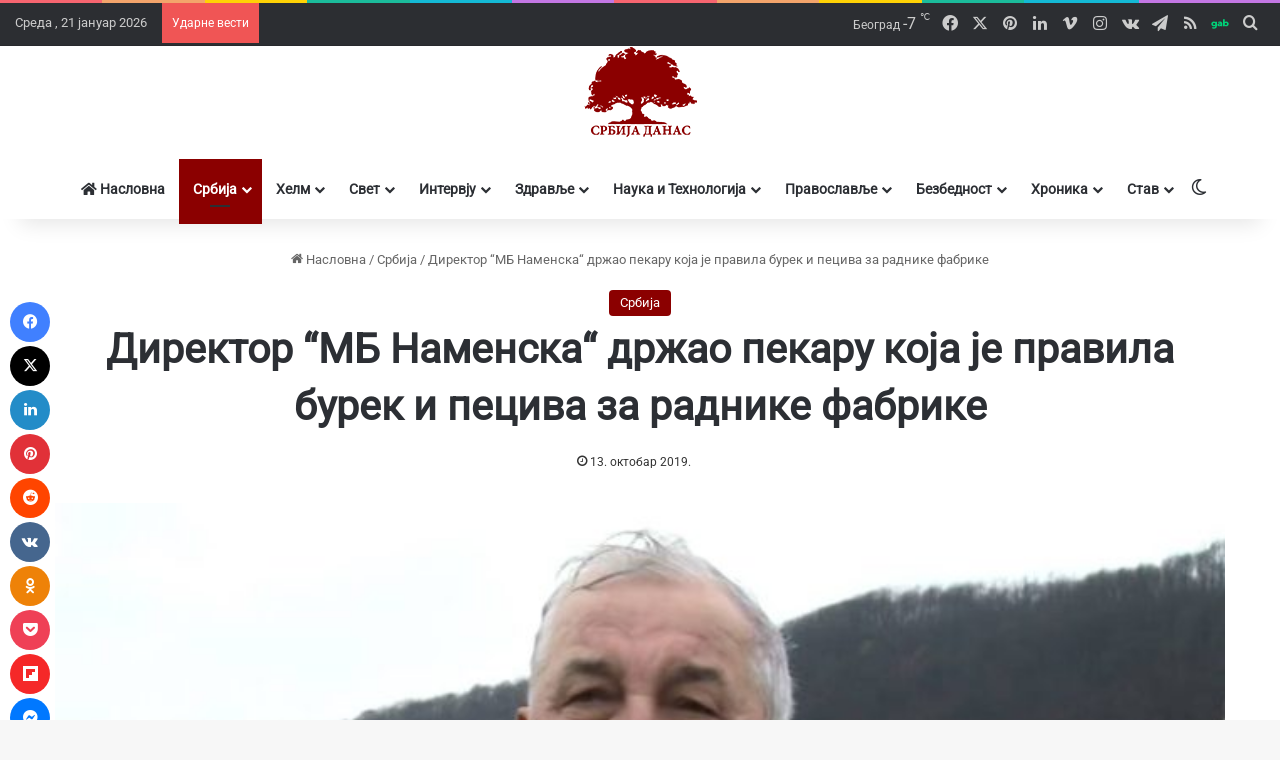

--- FILE ---
content_type: text/html; charset=UTF-8
request_url: https://www.srbijadanas.net/direktor-mb-namenska-drzao-pekaru-koja-je-pravila-burek-i-peciva-za-radnike-fabrike/
body_size: 71510
content:
<!DOCTYPE html>
<html lang="sr-RS" class="" data-skin="light" prefix="og: https://ogp.me/ns#">
<head><meta charset="UTF-8" /><script>if(navigator.userAgent.match(/MSIE|Internet Explorer/i)||navigator.userAgent.match(/Trident\/7\..*?rv:11/i)){var href=document.location.href;if(!href.match(/[?&]nowprocket/)){if(href.indexOf("?")==-1){if(href.indexOf("#")==-1){document.location.href=href+"?nowprocket=1"}else{document.location.href=href.replace("#","?nowprocket=1#")}}else{if(href.indexOf("#")==-1){document.location.href=href+"&nowprocket=1"}else{document.location.href=href.replace("#","&nowprocket=1#")}}}}</script><script>(()=>{class RocketLazyLoadScripts{constructor(){this.v="2.0.4",this.userEvents=["keydown","keyup","mousedown","mouseup","mousemove","mouseover","mouseout","touchmove","touchstart","touchend","touchcancel","wheel","click","dblclick","input"],this.attributeEvents=["onblur","onclick","oncontextmenu","ondblclick","onfocus","onmousedown","onmouseenter","onmouseleave","onmousemove","onmouseout","onmouseover","onmouseup","onmousewheel","onscroll","onsubmit"]}async t(){this.i(),this.o(),/iP(ad|hone)/.test(navigator.userAgent)&&this.h(),this.u(),this.l(this),this.m(),this.k(this),this.p(this),this._(),await Promise.all([this.R(),this.L()]),this.lastBreath=Date.now(),this.S(this),this.P(),this.D(),this.O(),this.M(),await this.C(this.delayedScripts.normal),await this.C(this.delayedScripts.defer),await this.C(this.delayedScripts.async),await this.T(),await this.F(),await this.j(),await this.A(),window.dispatchEvent(new Event("rocket-allScriptsLoaded")),this.everythingLoaded=!0,this.lastTouchEnd&&await new Promise(t=>setTimeout(t,500-Date.now()+this.lastTouchEnd)),this.I(),this.H(),this.U(),this.W()}i(){this.CSPIssue=sessionStorage.getItem("rocketCSPIssue"),document.addEventListener("securitypolicyviolation",t=>{this.CSPIssue||"script-src-elem"!==t.violatedDirective||"data"!==t.blockedURI||(this.CSPIssue=!0,sessionStorage.setItem("rocketCSPIssue",!0))},{isRocket:!0})}o(){window.addEventListener("pageshow",t=>{this.persisted=t.persisted,this.realWindowLoadedFired=!0},{isRocket:!0}),window.addEventListener("pagehide",()=>{this.onFirstUserAction=null},{isRocket:!0})}h(){let t;function e(e){t=e}window.addEventListener("touchstart",e,{isRocket:!0}),window.addEventListener("touchend",function i(o){o.changedTouches[0]&&t.changedTouches[0]&&Math.abs(o.changedTouches[0].pageX-t.changedTouches[0].pageX)<10&&Math.abs(o.changedTouches[0].pageY-t.changedTouches[0].pageY)<10&&o.timeStamp-t.timeStamp<200&&(window.removeEventListener("touchstart",e,{isRocket:!0}),window.removeEventListener("touchend",i,{isRocket:!0}),"INPUT"===o.target.tagName&&"text"===o.target.type||(o.target.dispatchEvent(new TouchEvent("touchend",{target:o.target,bubbles:!0})),o.target.dispatchEvent(new MouseEvent("mouseover",{target:o.target,bubbles:!0})),o.target.dispatchEvent(new PointerEvent("click",{target:o.target,bubbles:!0,cancelable:!0,detail:1,clientX:o.changedTouches[0].clientX,clientY:o.changedTouches[0].clientY})),event.preventDefault()))},{isRocket:!0})}q(t){this.userActionTriggered||("mousemove"!==t.type||this.firstMousemoveIgnored?"keyup"===t.type||"mouseover"===t.type||"mouseout"===t.type||(this.userActionTriggered=!0,this.onFirstUserAction&&this.onFirstUserAction()):this.firstMousemoveIgnored=!0),"click"===t.type&&t.preventDefault(),t.stopPropagation(),t.stopImmediatePropagation(),"touchstart"===this.lastEvent&&"touchend"===t.type&&(this.lastTouchEnd=Date.now()),"click"===t.type&&(this.lastTouchEnd=0),this.lastEvent=t.type,t.composedPath&&t.composedPath()[0].getRootNode()instanceof ShadowRoot&&(t.rocketTarget=t.composedPath()[0]),this.savedUserEvents.push(t)}u(){this.savedUserEvents=[],this.userEventHandler=this.q.bind(this),this.userEvents.forEach(t=>window.addEventListener(t,this.userEventHandler,{passive:!1,isRocket:!0})),document.addEventListener("visibilitychange",this.userEventHandler,{isRocket:!0})}U(){this.userEvents.forEach(t=>window.removeEventListener(t,this.userEventHandler,{passive:!1,isRocket:!0})),document.removeEventListener("visibilitychange",this.userEventHandler,{isRocket:!0}),this.savedUserEvents.forEach(t=>{(t.rocketTarget||t.target).dispatchEvent(new window[t.constructor.name](t.type,t))})}m(){const t="return false",e=Array.from(this.attributeEvents,t=>"data-rocket-"+t),i="["+this.attributeEvents.join("],[")+"]",o="[data-rocket-"+this.attributeEvents.join("],[data-rocket-")+"]",s=(e,i,o)=>{o&&o!==t&&(e.setAttribute("data-rocket-"+i,o),e["rocket"+i]=new Function("event",o),e.setAttribute(i,t))};new MutationObserver(t=>{for(const n of t)"attributes"===n.type&&(n.attributeName.startsWith("data-rocket-")||this.everythingLoaded?n.attributeName.startsWith("data-rocket-")&&this.everythingLoaded&&this.N(n.target,n.attributeName.substring(12)):s(n.target,n.attributeName,n.target.getAttribute(n.attributeName))),"childList"===n.type&&n.addedNodes.forEach(t=>{if(t.nodeType===Node.ELEMENT_NODE)if(this.everythingLoaded)for(const i of[t,...t.querySelectorAll(o)])for(const t of i.getAttributeNames())e.includes(t)&&this.N(i,t.substring(12));else for(const e of[t,...t.querySelectorAll(i)])for(const t of e.getAttributeNames())this.attributeEvents.includes(t)&&s(e,t,e.getAttribute(t))})}).observe(document,{subtree:!0,childList:!0,attributeFilter:[...this.attributeEvents,...e]})}I(){this.attributeEvents.forEach(t=>{document.querySelectorAll("[data-rocket-"+t+"]").forEach(e=>{this.N(e,t)})})}N(t,e){const i=t.getAttribute("data-rocket-"+e);i&&(t.setAttribute(e,i),t.removeAttribute("data-rocket-"+e))}k(t){Object.defineProperty(HTMLElement.prototype,"onclick",{get(){return this.rocketonclick||null},set(e){this.rocketonclick=e,this.setAttribute(t.everythingLoaded?"onclick":"data-rocket-onclick","this.rocketonclick(event)")}})}S(t){function e(e,i){let o=e[i];e[i]=null,Object.defineProperty(e,i,{get:()=>o,set(s){t.everythingLoaded?o=s:e["rocket"+i]=o=s}})}e(document,"onreadystatechange"),e(window,"onload"),e(window,"onpageshow");try{Object.defineProperty(document,"readyState",{get:()=>t.rocketReadyState,set(e){t.rocketReadyState=e},configurable:!0}),document.readyState="loading"}catch(t){console.log("WPRocket DJE readyState conflict, bypassing")}}l(t){this.originalAddEventListener=EventTarget.prototype.addEventListener,this.originalRemoveEventListener=EventTarget.prototype.removeEventListener,this.savedEventListeners=[],EventTarget.prototype.addEventListener=function(e,i,o){o&&o.isRocket||!t.B(e,this)&&!t.userEvents.includes(e)||t.B(e,this)&&!t.userActionTriggered||e.startsWith("rocket-")||t.everythingLoaded?t.originalAddEventListener.call(this,e,i,o):(t.savedEventListeners.push({target:this,remove:!1,type:e,func:i,options:o}),"mouseenter"!==e&&"mouseleave"!==e||t.originalAddEventListener.call(this,e,t.savedUserEvents.push,o))},EventTarget.prototype.removeEventListener=function(e,i,o){o&&o.isRocket||!t.B(e,this)&&!t.userEvents.includes(e)||t.B(e,this)&&!t.userActionTriggered||e.startsWith("rocket-")||t.everythingLoaded?t.originalRemoveEventListener.call(this,e,i,o):t.savedEventListeners.push({target:this,remove:!0,type:e,func:i,options:o})}}J(t,e){this.savedEventListeners=this.savedEventListeners.filter(i=>{let o=i.type,s=i.target||window;return e!==o||t!==s||(this.B(o,s)&&(i.type="rocket-"+o),this.$(i),!1)})}H(){EventTarget.prototype.addEventListener=this.originalAddEventListener,EventTarget.prototype.removeEventListener=this.originalRemoveEventListener,this.savedEventListeners.forEach(t=>this.$(t))}$(t){t.remove?this.originalRemoveEventListener.call(t.target,t.type,t.func,t.options):this.originalAddEventListener.call(t.target,t.type,t.func,t.options)}p(t){let e;function i(e){return t.everythingLoaded?e:e.split(" ").map(t=>"load"===t||t.startsWith("load.")?"rocket-jquery-load":t).join(" ")}function o(o){function s(e){const s=o.fn[e];o.fn[e]=o.fn.init.prototype[e]=function(){return this[0]===window&&t.userActionTriggered&&("string"==typeof arguments[0]||arguments[0]instanceof String?arguments[0]=i(arguments[0]):"object"==typeof arguments[0]&&Object.keys(arguments[0]).forEach(t=>{const e=arguments[0][t];delete arguments[0][t],arguments[0][i(t)]=e})),s.apply(this,arguments),this}}if(o&&o.fn&&!t.allJQueries.includes(o)){const e={DOMContentLoaded:[],"rocket-DOMContentLoaded":[]};for(const t in e)document.addEventListener(t,()=>{e[t].forEach(t=>t())},{isRocket:!0});o.fn.ready=o.fn.init.prototype.ready=function(i){function s(){parseInt(o.fn.jquery)>2?setTimeout(()=>i.bind(document)(o)):i.bind(document)(o)}return"function"==typeof i&&(t.realDomReadyFired?!t.userActionTriggered||t.fauxDomReadyFired?s():e["rocket-DOMContentLoaded"].push(s):e.DOMContentLoaded.push(s)),o([])},s("on"),s("one"),s("off"),t.allJQueries.push(o)}e=o}t.allJQueries=[],o(window.jQuery),Object.defineProperty(window,"jQuery",{get:()=>e,set(t){o(t)}})}P(){const t=new Map;document.write=document.writeln=function(e){const i=document.currentScript,o=document.createRange(),s=i.parentElement;let n=t.get(i);void 0===n&&(n=i.nextSibling,t.set(i,n));const c=document.createDocumentFragment();o.setStart(c,0),c.appendChild(o.createContextualFragment(e)),s.insertBefore(c,n)}}async R(){return new Promise(t=>{this.userActionTriggered?t():this.onFirstUserAction=t})}async L(){return new Promise(t=>{document.addEventListener("DOMContentLoaded",()=>{this.realDomReadyFired=!0,t()},{isRocket:!0})})}async j(){return this.realWindowLoadedFired?Promise.resolve():new Promise(t=>{window.addEventListener("load",t,{isRocket:!0})})}M(){this.pendingScripts=[];this.scriptsMutationObserver=new MutationObserver(t=>{for(const e of t)e.addedNodes.forEach(t=>{"SCRIPT"!==t.tagName||t.noModule||t.isWPRocket||this.pendingScripts.push({script:t,promise:new Promise(e=>{const i=()=>{const i=this.pendingScripts.findIndex(e=>e.script===t);i>=0&&this.pendingScripts.splice(i,1),e()};t.addEventListener("load",i,{isRocket:!0}),t.addEventListener("error",i,{isRocket:!0}),setTimeout(i,1e3)})})})}),this.scriptsMutationObserver.observe(document,{childList:!0,subtree:!0})}async F(){await this.X(),this.pendingScripts.length?(await this.pendingScripts[0].promise,await this.F()):this.scriptsMutationObserver.disconnect()}D(){this.delayedScripts={normal:[],async:[],defer:[]},document.querySelectorAll("script[type$=rocketlazyloadscript]").forEach(t=>{t.hasAttribute("data-rocket-src")?t.hasAttribute("async")&&!1!==t.async?this.delayedScripts.async.push(t):t.hasAttribute("defer")&&!1!==t.defer||"module"===t.getAttribute("data-rocket-type")?this.delayedScripts.defer.push(t):this.delayedScripts.normal.push(t):this.delayedScripts.normal.push(t)})}async _(){await this.L();let t=[];document.querySelectorAll("script[type$=rocketlazyloadscript][data-rocket-src]").forEach(e=>{let i=e.getAttribute("data-rocket-src");if(i&&!i.startsWith("data:")){i.startsWith("//")&&(i=location.protocol+i);try{const o=new URL(i).origin;o!==location.origin&&t.push({src:o,crossOrigin:e.crossOrigin||"module"===e.getAttribute("data-rocket-type")})}catch(t){}}}),t=[...new Map(t.map(t=>[JSON.stringify(t),t])).values()],this.Y(t,"preconnect")}async G(t){if(await this.K(),!0!==t.noModule||!("noModule"in HTMLScriptElement.prototype))return new Promise(e=>{let i;function o(){(i||t).setAttribute("data-rocket-status","executed"),e()}try{if(navigator.userAgent.includes("Firefox/")||""===navigator.vendor||this.CSPIssue)i=document.createElement("script"),[...t.attributes].forEach(t=>{let e=t.nodeName;"type"!==e&&("data-rocket-type"===e&&(e="type"),"data-rocket-src"===e&&(e="src"),i.setAttribute(e,t.nodeValue))}),t.text&&(i.text=t.text),t.nonce&&(i.nonce=t.nonce),i.hasAttribute("src")?(i.addEventListener("load",o,{isRocket:!0}),i.addEventListener("error",()=>{i.setAttribute("data-rocket-status","failed-network"),e()},{isRocket:!0}),setTimeout(()=>{i.isConnected||e()},1)):(i.text=t.text,o()),i.isWPRocket=!0,t.parentNode.replaceChild(i,t);else{const i=t.getAttribute("data-rocket-type"),s=t.getAttribute("data-rocket-src");i?(t.type=i,t.removeAttribute("data-rocket-type")):t.removeAttribute("type"),t.addEventListener("load",o,{isRocket:!0}),t.addEventListener("error",i=>{this.CSPIssue&&i.target.src.startsWith("data:")?(console.log("WPRocket: CSP fallback activated"),t.removeAttribute("src"),this.G(t).then(e)):(t.setAttribute("data-rocket-status","failed-network"),e())},{isRocket:!0}),s?(t.fetchPriority="high",t.removeAttribute("data-rocket-src"),t.src=s):t.src="data:text/javascript;base64,"+window.btoa(unescape(encodeURIComponent(t.text)))}}catch(i){t.setAttribute("data-rocket-status","failed-transform"),e()}});t.setAttribute("data-rocket-status","skipped")}async C(t){const e=t.shift();return e?(e.isConnected&&await this.G(e),this.C(t)):Promise.resolve()}O(){this.Y([...this.delayedScripts.normal,...this.delayedScripts.defer,...this.delayedScripts.async],"preload")}Y(t,e){this.trash=this.trash||[];let i=!0;var o=document.createDocumentFragment();t.forEach(t=>{const s=t.getAttribute&&t.getAttribute("data-rocket-src")||t.src;if(s&&!s.startsWith("data:")){const n=document.createElement("link");n.href=s,n.rel=e,"preconnect"!==e&&(n.as="script",n.fetchPriority=i?"high":"low"),t.getAttribute&&"module"===t.getAttribute("data-rocket-type")&&(n.crossOrigin=!0),t.crossOrigin&&(n.crossOrigin=t.crossOrigin),t.integrity&&(n.integrity=t.integrity),t.nonce&&(n.nonce=t.nonce),o.appendChild(n),this.trash.push(n),i=!1}}),document.head.appendChild(o)}W(){this.trash.forEach(t=>t.remove())}async T(){try{document.readyState="interactive"}catch(t){}this.fauxDomReadyFired=!0;try{await this.K(),this.J(document,"readystatechange"),document.dispatchEvent(new Event("rocket-readystatechange")),await this.K(),document.rocketonreadystatechange&&document.rocketonreadystatechange(),await this.K(),this.J(document,"DOMContentLoaded"),document.dispatchEvent(new Event("rocket-DOMContentLoaded")),await this.K(),this.J(window,"DOMContentLoaded"),window.dispatchEvent(new Event("rocket-DOMContentLoaded"))}catch(t){console.error(t)}}async A(){try{document.readyState="complete"}catch(t){}try{await this.K(),this.J(document,"readystatechange"),document.dispatchEvent(new Event("rocket-readystatechange")),await this.K(),document.rocketonreadystatechange&&document.rocketonreadystatechange(),await this.K(),this.J(window,"load"),window.dispatchEvent(new Event("rocket-load")),await this.K(),window.rocketonload&&window.rocketonload(),await this.K(),this.allJQueries.forEach(t=>t(window).trigger("rocket-jquery-load")),await this.K(),this.J(window,"pageshow");const t=new Event("rocket-pageshow");t.persisted=this.persisted,window.dispatchEvent(t),await this.K(),window.rocketonpageshow&&window.rocketonpageshow({persisted:this.persisted})}catch(t){console.error(t)}}async K(){Date.now()-this.lastBreath>45&&(await this.X(),this.lastBreath=Date.now())}async X(){return document.hidden?new Promise(t=>setTimeout(t)):new Promise(t=>requestAnimationFrame(t))}B(t,e){return e===document&&"readystatechange"===t||(e===document&&"DOMContentLoaded"===t||(e===window&&"DOMContentLoaded"===t||(e===window&&"load"===t||e===window&&"pageshow"===t)))}static run(){(new RocketLazyLoadScripts).t()}}RocketLazyLoadScripts.run()})();</script>
	
	<link rel="profile" href="https://gmpg.org/xfn/11" />
	
<meta http-equiv='x-dns-prefetch-control' content='on'>
<link rel='dns-prefetch' href='//cdnjs.cloudflare.com' />
<link rel='dns-prefetch' href='//ajax.googleapis.com' />

<link rel='dns-prefetch' href='//fonts.gstatic.com' />
<link rel='dns-prefetch' href='//s.gravatar.com' />
<link rel='dns-prefetch' href='//www.google-analytics.com' />
<link rel='preload' as='script' href='https://ajax.googleapis.com/ajax/libs/webfont/1/webfont.js'>

<!-- Search Engine Optimization by Rank Math PRO - https://rankmath.com/ -->
<title>Директор “МБ Наменска“ држао пекару која је правила бурек и пецива за раднике фабрике</title>
<link data-rocket-prefetch href="https://ajax.googleapis.com" rel="dns-prefetch">
<link data-rocket-prefetch href="https://www.google-analytics.com" rel="dns-prefetch">
<link data-rocket-prefetch href="https://www.googletagmanager.com" rel="dns-prefetch">
<link data-rocket-prefetch href="https://pagead2.googlesyndication.com" rel="dns-prefetch">
<link data-rocket-prefetch href="https://srbijadanas.net" rel="dns-prefetch">
<link data-rocket-prefetch href="https://fonts.googleapis.com" rel="dns-prefetch">
<link data-rocket-prefetch href="https://cdn.onesignal.com" rel="dns-prefetch">
<style id="wpr-usedcss">:root{--tie-preset-gradient-1:linear-gradient(135deg, rgba(6, 147, 227, 1) 0%, rgb(155, 81, 224) 100%);--tie-preset-gradient-2:linear-gradient(135deg, rgb(122, 220, 180) 0%, rgb(0, 208, 130) 100%);--tie-preset-gradient-3:linear-gradient(135deg, rgba(252, 185, 0, 1) 0%, rgba(255, 105, 0, 1) 100%);--tie-preset-gradient-4:linear-gradient(135deg, rgba(255, 105, 0, 1) 0%, rgb(207, 46, 46) 100%);--tie-preset-gradient-5:linear-gradient(135deg, rgb(238, 238, 238) 0%, rgb(169, 184, 195) 100%);--tie-preset-gradient-6:linear-gradient(135deg, rgb(74, 234, 220) 0%, rgb(151, 120, 209) 20%, rgb(207, 42, 186) 40%, rgb(238, 44, 130) 60%, rgb(251, 105, 98) 80%, rgb(254, 248, 76) 100%);--tie-preset-gradient-7:linear-gradient(135deg, rgb(255, 206, 236) 0%, rgb(152, 150, 240) 100%);--tie-preset-gradient-8:linear-gradient(135deg, rgb(254, 205, 165) 0%, rgb(254, 45, 45) 50%, rgb(107, 0, 62) 100%);--tie-preset-gradient-9:linear-gradient(135deg, rgb(255, 203, 112) 0%, rgb(199, 81, 192) 50%, rgb(65, 88, 208) 100%);--tie-preset-gradient-10:linear-gradient(135deg, rgb(255, 245, 203) 0%, rgb(182, 227, 212) 50%, rgb(51, 167, 181) 100%);--tie-preset-gradient-11:linear-gradient(135deg, rgb(202, 248, 128) 0%, rgb(113, 206, 126) 100%);--tie-preset-gradient-12:linear-gradient(135deg, rgb(2, 3, 129) 0%, rgb(40, 116, 252) 100%);--tie-preset-gradient-13:linear-gradient(135deg, #4D34FA, #ad34fa);--tie-preset-gradient-14:linear-gradient(135deg, #0057FF, #31B5FF);--tie-preset-gradient-15:linear-gradient(135deg, #FF007A, #FF81BD);--tie-preset-gradient-16:linear-gradient(135deg, #14111E, #4B4462);--tie-preset-gradient-17:linear-gradient(135deg, #F32758, #FFC581);--main-nav-background:#FFFFFF;--main-nav-secondry-background:rgba(0, 0, 0, .03);--main-nav-primary-color:#0088ff;--main-nav-contrast-primary-color:#FFFFFF;--main-nav-text-color:#2c2f34;--main-nav-secondry-text-color:rgba(0, 0, 0, .5);--main-nav-main-border-color:rgba(0, 0, 0, .1);--main-nav-secondry-border-color:rgba(0, 0, 0, .08);--tie-buttons-radius:8px}img:is([sizes=auto i],[sizes^="auto," i]){contain-intrinsic-size:3000px 1500px}img.emoji{display:inline!important;border:none!important;box-shadow:none!important;height:1em!important;width:1em!important;margin:0 .07em!important;vertical-align:-.1em!important;background:0 0!important;padding:0!important}#cookie-law-info-bar{font-size:15px;margin:0 auto;padding:12px 10px;position:absolute;text-align:center;box-sizing:border-box;width:100%;z-index:9999;display:none;left:0;font-weight:300;box-shadow:0 -1px 10px 0 rgba(172,171,171,.3)}#cookie-law-info-again{font-size:10pt;margin:0;padding:5px 10px;text-align:center;z-index:9999;cursor:pointer;box-shadow:#161616 2px 2px 5px 2px}#cookie-law-info-bar span{vertical-align:middle}.cli-plugin-button,.cli-plugin-button:visited{display:inline-block;padding:9px 12px;color:#fff;text-decoration:none;position:relative;cursor:pointer;margin-left:5px;text-decoration:none}.cli-plugin-main-link{margin-left:0;font-weight:550;text-decoration:underline}.cli-plugin-button:hover{background-color:#111;color:#fff;text-decoration:none}.small.cli-plugin-button,.small.cli-plugin-button:visited{font-size:11px}.cli-plugin-button,.cli-plugin-button:visited,.medium.cli-plugin-button,.medium.cli-plugin-button:visited{font-size:13px;font-weight:400;line-height:1}.large.cli-plugin-button,.large.cli-plugin-button:visited{font-size:14px;padding:8px 14px 9px}.green.cli-plugin-button,.green.cli-plugin-button:visited{background-color:#91bd09}.green.cli-plugin-button:hover{background-color:#749a02}.red.cli-plugin-button,.red.cli-plugin-button:visited{background-color:#e62727}.red.cli-plugin-button:hover{background-color:#cf2525}.orange.cli-plugin-button,.orange.cli-plugin-button:visited{background-color:#ff5c00}.orange.cli-plugin-button:hover{background-color:#d45500}.cli-plugin-button{margin-top:5px}.cli-bar-popup{-moz-background-clip:padding;-webkit-background-clip:padding;background-clip:padding-box;-webkit-border-radius:30px;-moz-border-radius:30px;border-radius:30px;padding:20px}.cli-plugin-main-link.cli-plugin-button{text-decoration:none}.cli-plugin-main-link.cli-plugin-button{margin-left:5px}.cli-modal-backdrop{position:fixed;top:0;right:0;bottom:0;left:0;z-index:1040;background-color:#000;display:none}.cli-modal-backdrop.cli-show{opacity:.5;display:block}.cli-modal.cli-show{display:block}.cli-modal .cli-modal-dialog{position:relative;width:auto;margin:.5rem;pointer-events:none;font-family:-apple-system,BlinkMacSystemFont,"Segoe UI",Roboto,"Helvetica Neue",Arial,sans-serif,"Apple Color Emoji","Segoe UI Emoji","Segoe UI Symbol";font-size:1rem;font-weight:400;line-height:1.5;color:#212529;text-align:left;display:-ms-flexbox;display:flex;-ms-flex-align:center;align-items:center;min-height:calc(100% - (.5rem * 2))}@media (min-width:992px){.cli-modal .cli-modal-dialog{max-width:900px}}.cli-modal-content{position:relative;display:-ms-flexbox;display:flex;-ms-flex-direction:column;flex-direction:column;width:100%;pointer-events:auto;background-color:#fff;background-clip:padding-box;border-radius:.3rem;outline:0}.cli-modal .cli-modal-close{position:absolute;right:10px;top:10px;z-index:1;padding:0;background-color:transparent!important;border:0;-webkit-appearance:none;font-size:1.5rem;font-weight:700;line-height:1;color:#000;text-shadow:0 1px 0 #fff}.cli-switch{display:inline-block;position:relative;min-height:1px;padding-left:70px;font-size:14px}.cli-switch .cli-slider{background-color:#e3e1e8;height:24px;width:50px;bottom:0;cursor:pointer;left:0;position:absolute;right:0;top:0;transition:.4s}.cli-switch .cli-slider:before{background-color:#fff;bottom:2px;content:"";height:20px;left:2px;position:absolute;transition:.4s;width:20px}.cli-switch input:checked+.cli-slider{background-color:#00acad}.cli-switch input:checked+.cli-slider:before{transform:translateX(26px)}.cli-switch .cli-slider{border-radius:34px}.cli-fade{transition:opacity .15s linear}.cli-tab-content{width:100%;padding:30px}.cli-container-fluid{padding-right:15px;padding-left:15px;margin-right:auto;margin-left:auto}.cli-row{display:-ms-flexbox;display:flex;-ms-flex-wrap:wrap;flex-wrap:wrap;margin-right:-15px;margin-left:-15px}.cli-align-items-stretch{-ms-flex-align:stretch!important;align-items:stretch!important}.cli-px-0{padding-left:0;padding-right:0}.cli-btn{cursor:pointer;font-size:14px;display:inline-block;font-weight:400;text-align:center;white-space:nowrap;vertical-align:middle;-webkit-user-select:none;-moz-user-select:none;-ms-user-select:none;user-select:none;border:1px solid transparent;padding:.5rem 1.25rem;line-height:1;border-radius:.25rem;transition:all .15s ease-in-out}.cli-btn:hover{opacity:.8}.cli-btn:focus{outline:0}.cli-modal-backdrop.cli-show{opacity:.8}.cli-modal-open{overflow:hidden}.cli-barmodal-open{overflow:hidden}.cli-modal-open .cli-modal{overflow-x:hidden;overflow-y:auto}.cli-modal.cli-fade .cli-modal-dialog{transition:-webkit-transform .3s ease-out;transition:transform .3s ease-out;transition:transform .3s ease-out,-webkit-transform .3s ease-out;-webkit-transform:translate(0,-25%);transform:translate(0,-25%)}.cli-modal.cli-show .cli-modal-dialog{-webkit-transform:translate(0,0);transform:translate(0,0)}.cli-modal-backdrop{position:fixed;top:0;right:0;bottom:0;left:0;z-index:1040;background-color:#000;-webkit-transform:scale(0);transform:scale(0);transition:opacity ease-in-out .5s}.cli-modal-backdrop.cli-fade{opacity:0}.cli-modal-backdrop.cli-show{opacity:.5;-webkit-transform:scale(1);transform:scale(1)}.cli-modal{position:fixed;top:0;right:0;bottom:0;left:0;z-index:99999;transform:scale(0);overflow:hidden;outline:0;display:none}.cli-modal a{text-decoration:none}.cli-modal .cli-modal-dialog{position:relative;width:auto;margin:.5rem;pointer-events:none;font-family:inherit;font-size:1rem;font-weight:400;line-height:1.5;color:#212529;text-align:left;display:-ms-flexbox;display:flex;-ms-flex-align:center;align-items:center;min-height:calc(100% - (.5rem * 2))}@media (min-width:576px){.cli-modal .cli-modal-dialog{max-width:500px;margin:1.75rem auto;min-height:calc(100% - (1.75rem * 2))}}.cli-modal-content{position:relative;display:-ms-flexbox;display:flex;-ms-flex-direction:column;flex-direction:column;width:100%;pointer-events:auto;background-color:#fff;background-clip:padding-box;border-radius:.2rem;box-sizing:border-box;outline:0}.cli-modal .cli-modal-close:focus{outline:0}.cli-switch{display:inline-block;position:relative;min-height:1px;padding-left:38px;font-size:14px}.cli-switch input[type=checkbox]{display:none}.cli-switch .cli-slider{background-color:#e3e1e8;height:20px;width:38px;bottom:0;cursor:pointer;left:0;position:absolute;right:0;top:0;transition:.4s}.cli-switch .cli-slider:before{background-color:#fff;bottom:2px;content:"";height:15px;left:3px;position:absolute;transition:.4s;width:15px}.cli-switch input:checked+.cli-slider{background-color:#61a229}.cli-switch input:checked+.cli-slider:before{transform:translateX(18px)}.cli-switch .cli-slider{border-radius:34px;font-size:0}.cli-switch .cli-slider:before{border-radius:50%}.cli-tab-content{background:#fff}.cli-tab-content{width:100%;padding:5px 30px 5px 5px;box-sizing:border-box}@media (max-width:767px){.cli-tab-content{padding:30px 10px}.magazine1:not(.has-builder):not(.error404) .main-content,.magazine1:not(.has-builder):not(.error404) .sidebar{padding-left:0;padding-right:0}}.cli-tab-content p{color:#343438;font-size:14px;margin-top:0}.cli-tab-content h4{font-size:20px;margin-bottom:1.5rem;margin-top:0;font-family:inherit;font-weight:500;line-height:1.2;color:inherit}#cookie-law-info-bar .cli-tab-content{background:0 0}#cookie-law-info-bar .cli-nav-link,#cookie-law-info-bar .cli-switch .cli-slider:after,#cookie-law-info-bar .cli-tab-container p,#cookie-law-info-bar span.cli-necessary-caption{color:inherit}#cookie-law-info-bar .cli-tab-header a:before{border-right:1px solid currentColor;border-bottom:1px solid currentColor}#cookie-law-info-bar .cli-row{margin-top:20px}#cookie-law-info-bar .cli-tab-content h4{margin-bottom:.5rem}#cookie-law-info-bar .cli-tab-container{display:none;text-align:left}.cli-tab-footer .cli-btn{background-color:#00acad;padding:10px 15px;text-decoration:none}.cli-tab-footer .wt-cli-privacy-accept-btn{background-color:#61a229;color:#fff;border-radius:0}.cli-tab-footer{width:100%;text-align:right;padding:20px 0}.cli-col-12{width:100%}.cli-tab-header{display:flex;justify-content:space-between}.cli-tab-header a:before{width:10px;height:2px;left:0;top:calc(50% - 1px)}.cli-tab-header a:after{width:2px;height:10px;left:4px;top:calc(50% - 5px);-webkit-transform:none;transform:none}.cli-tab-header a:before{width:7px;height:7px;border-right:1px solid #4a6e78;border-bottom:1px solid #4a6e78;content:" ";transform:rotate(-45deg);-webkit-transition:.2s ease-in-out;-moz-transition:.2s ease-in-out;transition:all .2s ease-in-out;margin-right:10px}.cli-tab-header a.cli-nav-link{position:relative;display:flex;align-items:center;font-size:14px;color:#000;text-transform:capitalize}.cli-tab-header.cli-tab-active .cli-nav-link:before{transform:rotate(45deg);-webkit-transition:.2s ease-in-out;-moz-transition:.2s ease-in-out;transition:all .2s ease-in-out}.cli-tab-header{border-radius:5px;padding:12px 15px;cursor:pointer;transition:background-color .2s ease-out .3s,color .2s ease-out 0s;background-color:#f2f2f2}.cli-modal .cli-modal-close{position:absolute;right:0;top:0;z-index:1;-webkit-appearance:none;width:40px;height:40px;padding:0;border-radius:50%;padding:10px;background:0 0;border:none;min-width:40px}.cli-tab-container h1,.cli-tab-container h4{font-family:inherit;font-size:16px;margin-bottom:15px;margin:10px 0}#cliSettingsPopup .cli-tab-section-container{padding-top:12px}.cli-privacy-content-text,.cli-tab-container p{font-size:14px;line-height:1.4;margin-top:0;padding:0;color:#000}.cli-tab-content{display:none}.cli-tab-section .cli-tab-content{padding:10px 20px 5px}.cli-tab-section{margin-top:5px}@media (min-width:992px){.cli-modal .cli-modal-dialog{max-width:645px}.header-layout-2.has-normal-width-logo .stream-item-top-wrapper{margin-top:0}}.cli-switch .cli-slider:after{content:attr(data-cli-disable);position:absolute;right:50px;color:#000;font-size:12px;text-align:right;min-width:80px}.cli-switch input:checked+.cli-slider:after{content:attr(data-cli-enable)}.cli-privacy-overview:not(.cli-collapsed) .cli-privacy-content{max-height:60px;transition:max-height .15s ease-out;overflow:hidden}a.cli-privacy-readmore{font-size:12px;margin-top:12px;display:inline-block;padding-bottom:0;cursor:pointer;color:#000;text-decoration:underline}.cli-modal-footer{position:relative}a.cli-privacy-readmore:before{content:attr(data-readmore-text)}.cli-collapsed a.cli-privacy-readmore:before{content:attr(data-readless-text)}.cli-collapsed .cli-privacy-content{transition:max-height .25s ease-in}.cli-privacy-content p{margin-bottom:0}.cli-modal-close svg{fill:#000}span.cli-necessary-caption{color:#000;font-size:12px}#cookie-law-info-bar .cli-privacy-overview{display:none}.cli-tab-container .cli-row{max-height:500px;overflow-y:auto}.cli-modal.cli-blowup.cli-out{z-index:-1}.cli-modal.cli-blowup{z-index:999999;transform:scale(1)}.cli-modal.cli-blowup .cli-modal-dialog{animation:.5s cubic-bezier(.165,.84,.44,1) forwards blowUpModal}.cli-modal.cli-blowup.cli-out .cli-modal-dialog{animation:.5s cubic-bezier(.165,.84,.44,1) forwards blowUpModalTwo}@keyframes blowUpModal{0%{transform:scale(0)}100%{transform:scale(1)}}@keyframes blowUpModalTwo{0%{transform:scale(1);opacity:1}50%{transform:scale(.5);opacity:0}100%{transform:scale(0);opacity:0}}.cli_settings_button{cursor:pointer}.wt-cli-sr-only{display:none;font-size:16px}a.wt-cli-element.cli_cookie_close_button{text-decoration:none;color:#333;font-size:22px;line-height:22px;cursor:pointer;position:absolute;right:10px;top:5px}.cli-bar-container{float:none;margin:0 auto;display:-webkit-box;display:-moz-box;display:-ms-flexbox;display:-webkit-flex;display:flex;justify-content:space-between;-webkit-box-align:center;-moz-box-align:center;-ms-flex-align:center;-webkit-align-items:center;align-items:center}#cookie-law-info-bar[data-cli-type=popup] .cli-bar-container,#cookie-law-info-bar[data-cli-type=widget] .cli-bar-container{display:block}.wt-cli-necessary-checkbox{display:none!important}.wt-cli-privacy-overview-actions{padding-bottom:0}.wt-cli-cookie-description{font-size:14px;line-height:1.4;margin-top:0;padding:0;color:#000}.mdp-stellar-box{font-size:initial;font-weight:initial;letter-spacing:initial}.mdp-stellar-box .mdp-box-icon{display:flex;align-items:center;position:relative;margin:0 calc(var(--mdp-stellar-space)/ -2)}.mdp-stellar-box .mdp-box-icon span{white-space:nowrap}.mdp-stellar-box .mdp-box-icon i{margin:0 calc(var(--mdp-stellar-space)/ 2)}.mdp-stellar-box .mdp-stellar-tooltip{display:block;position:absolute;background:#fff;padding:.25rem .75rem;border-radius:8px;box-shadow:0 3.4px 2.7px rgba(0,0,0,.022),0 8.7px 6.9px rgba(0,0,0,.031),0 17.7px 14.2px rgba(0,0,0,.039),0 36.5px 29.2px rgba(0,0,0,.048),0 100px 80px rgba(0,0,0,.07);transition:.2s;font-size:smaller;white-space:nowrap;text-align:center;animation-name:mdp-stellar-tooltip-hide;animation-duration:.1s;animation-fill-mode:both}.mdp-stellar-box .mdp-stellar-tooltip:after{content:"";display:block;width:0;height:0;position:absolute;border-top:8px solid #fff;border-bottom:8px solid transparent;border-left:8px solid transparent;border-right:8px solid transparent;left:calc(50% - 8px);bottom:-15px}.mdp-stellar-box .mdp-stellar-tooltip.mdp-stellar-tooltip-show{display:block;animation-name:mdp-stellar-tooltip-show;animation-duration:.4s;animation-fill-mode:both}.mdp-stellar-box .mdp-stellar-message{position:absolute;font-size:small;background:#fff;opacity:1;width:100%;height:100%;border-radius:4px;display:flex;align-items:inherit;justify-content:center;animation:stellar-fadeout;animation-delay:1s;animation-duration:1.1s}.mdp-stellar-box .mdp-stellar-buttons{-webkit-user-select:none;-moz-user-select:none;user-select:none}.mdp-stellar-box .mdp-stellar-buttons .mdp-stellar-stars{display:flex;align-items:center;position:relative}.mdp-stellar-box .mdp-stellar-buttons i{vertical-align:middle;cursor:pointer;position:relative;font-size:0;line-height:0;border:none;transition:.4s;display:inline}.mdp-stellar-box .mdp-stellar-buttons i.mdp-stellar-rated{animation-name:mdp-stellar-rated;animation-duration:.4s;animation-fill-mode:both;animation-timing-function:ease-in}.mdp-stellar-box .mdp-stellar-buttons i.mdp-stellar-hover{transform:scale(1.15);transition:1s}.mdp-stellar-box .mdp-stellar-buttons i:hover{transition:none}.mdp-stellar-box .mdp-stellar-buttons i.mdp-box-list-hover div svg:not(.mdp-stellar-bubbles) *,.mdp-stellar-box .mdp-stellar-buttons i.mdp-box-list-hover svg:not(.mdp-stellar-bubbles) *{fill:var(--mdp-stellar-hover)}.mdp-stellar-box .mdp-stellar-buttons i svg{height:auto}.mdp-stellar-box .mdp-stellar-buttons i svg:not(.mdp-stellar-bubbles){width:var(--mdp-stellar-size);max-width:var(--mdp-stellar-size);fill:var(--mdp-stellar-color)}.mdp-stellar-box .mdp-stellar-buttons i svg:not(.mdp-stellar-bubbles):last-child{min-width:var(--mdp-stellar-size)}.mdp-stellar-box .mdp-stellar-buttons i svg:not(.mdp-stellar-bubbles):last-child *{fill:var(--mdp-stellar-active)}.mdp-stellar-box .mdp-stellar-buttons i svg.mdp-stellar-bubbles{position:absolute;top:0;left:1px;z-index:-1;overflow:visible;transform-origin:left top;height:100%;width:100%}.mdp-stellar-box .mdp-stellar-buttons i svg.mdp-stellar-click #grp2,.mdp-stellar-box .mdp-stellar-buttons i svg.mdp-stellar-click #grp3,.mdp-stellar-box .mdp-stellar-buttons i svg.mdp-stellar-click #grp4,.mdp-stellar-box .mdp-stellar-buttons i svg.mdp-stellar-click #grp5,.mdp-stellar-box .mdp-stellar-buttons i svg.mdp-stellar-click #grp6,.mdp-stellar-box .mdp-stellar-buttons i svg.mdp-stellar-click #grp7{opacity:1;transition:.1s opacity .3s}.mdp-stellar-box .mdp-stellar-buttons i svg.mdp-stellar-click #grp2 .oval1,.mdp-stellar-box .mdp-stellar-buttons i svg.mdp-stellar-click #grp3 .oval1,.mdp-stellar-box .mdp-stellar-buttons i svg.mdp-stellar-click #grp4 .oval1,.mdp-stellar-box .mdp-stellar-buttons i svg.mdp-stellar-click #grp5 .oval1,.mdp-stellar-box .mdp-stellar-buttons i svg.mdp-stellar-click #grp6 .oval1,.mdp-stellar-box .mdp-stellar-buttons i svg.mdp-stellar-click #grp7 .oval1{transform-origin:0 0 0;transition:.5s transform .3s}.mdp-stellar-box .mdp-stellar-buttons i svg.mdp-stellar-click #grp2 .oval2,.mdp-stellar-box .mdp-stellar-buttons i svg.mdp-stellar-click #grp3 .oval2,.mdp-stellar-box .mdp-stellar-buttons i svg.mdp-stellar-click #grp4 .oval2,.mdp-stellar-box .mdp-stellar-buttons i svg.mdp-stellar-click #grp5 .oval2,.mdp-stellar-box .mdp-stellar-buttons i svg.mdp-stellar-click #grp6 .oval2,.mdp-stellar-box .mdp-stellar-buttons i svg.mdp-stellar-click #grp7 .oval2{transform-origin:0 0 0;transition:1.5s transform .3s}.mdp-stellar-box .mdp-stellar-buttons i svg.mdp-stellar-click #grp1 .oval1{transform:scale(0) translate(0,-30px)}.mdp-stellar-box .mdp-stellar-buttons i svg.mdp-stellar-click #grp1 .oval2{transform:scale(0) translate(10px,-50px)}.mdp-stellar-box .mdp-stellar-buttons i svg.mdp-stellar-click #grp2 .oval1{transform:scale(0) translate(30px,-15px)}.mdp-stellar-box .mdp-stellar-buttons i svg.mdp-stellar-click #grp2 .oval2{transform:scale(0) translate(60px,-15px)}.mdp-stellar-box .mdp-stellar-buttons i svg.mdp-stellar-click #grp3 .oval1{transform:scale(0) translate(30px,0)}.mdp-stellar-box .mdp-stellar-buttons i svg.mdp-stellar-click #grp3 .oval2{transform:scale(0) translate(60px,10px)}.mdp-stellar-box .mdp-stellar-buttons i svg.mdp-stellar-click #grp4 .oval1{transform:scale(0) translate(30px,15px)}.mdp-stellar-box .mdp-stellar-buttons i svg.mdp-stellar-click #grp4 .oval2{transform:scale(0) translate(40px,50px)}.mdp-stellar-box .mdp-stellar-buttons i svg.mdp-stellar-click #grp5 .oval1{transform:scale(0) translate(-10px,20px)}.mdp-stellar-box .mdp-stellar-buttons i svg.mdp-stellar-click #grp5 .oval2{transform:scale(0) translate(-60px,30px)}.mdp-stellar-box .mdp-stellar-buttons i svg.mdp-stellar-click #grp6 .oval1{transform:scale(0) translate(-30px,0)}.mdp-stellar-box .mdp-stellar-buttons i svg.mdp-stellar-click #grp6 .oval2{transform:scale(0) translate(-60px,-5px)}.mdp-stellar-box .mdp-stellar-buttons i svg.mdp-stellar-click #grp7 .oval1{transform:scale(0) translate(-30px,-15px)}.mdp-stellar-box .mdp-stellar-buttons i svg.mdp-stellar-click #grp7 .oval2{transform:scale(0) translate(-55px,-30px)}.mdp-stellar-box .mdp-stellar-buttons i .mdp-stellar-segment{overflow:hidden;position:absolute;top:0}.mdp-stellar-box .oval1{fill:var(--mdp-stellar-color)}.mdp-stellar-box .oval2{fill:var(--mdp-stellar-active)}.mdp-stellar-box .mdp-stellar-active>svg:not(.mdp-stellar-bubbles) *{fill:var(--mdp-stellar-active)}.mdp-stellar-box .mdp-stellar-unable i{cursor:default}.mdp-stellar-box.bottom-left>div{display:flex;align-items:flex-start;flex-direction:column}.mdp-stellar-box.bottom-left>div .mdp-stellar-description{margin-bottom:.5rem}.mdp-stellar-box.bottom-left>div .mdp-box-icon{text-align:left}.mdp-stellar-box.bottom-right>div{display:flex;align-items:flex-end;flex-direction:column;text-align:right}.mdp-stellar-box.bottom-right>div .mdp-stellar-description{margin-bottom:.5rem}.mdp-stellar-box.bottom-right>div .mdp-box-icon{text-align:right}.mdp-stellar-box.top-center>div{display:flex;align-items:center;flex-direction:column-reverse;text-align:center}.mdp-stellar-box.top-center>div .mdp-stellar-description{margin-top:.5rem}.mdp-stellar-box.top-center>div .mdp-box-icon{text-align:center}.mdp-stellar-box .mdp-stellar-description h1,.mdp-stellar-box .mdp-stellar-description h2,.mdp-stellar-box .mdp-stellar-description h3,.mdp-stellar-box .mdp-stellar-description h4{padding:0;margin:0}@media screen and (max-width:1025px){.mdp-stellar-box .mdp-stellar{flex-wrap:wrap}.mdp-stellar-box .mdp-stellar-buttons>*{margin:.5rem 0}.mdp-stellar-box .mdp-box-icon>*{margin-top:.5rem;margin-bottom:.5rem}.mdp-stellar-box .mdp-stellar-description{margin-top:0!important;margin-bottom:0!important}}@media screen and (max-width:769px){.mdp-stellar-box .mdp-box-icon{flex-wrap:wrap}}@media screen and (max-width:415px){.mdp-stellar-box>div .mdp-stellar-description{max-width:100%!important}}.mdp-hidden{display:none!important}.mdp-stellar-your-rating{font-size:smaller;margin-top:calc(var(--mdp-stellar-size)/ 4)}@keyframes mdp-stellar-tooltip-show{from{opacity:0;transform:translate3d(0,-100%,0)}to{opacity:1;transform:translate3d(0,0,0)}}@keyframes mdp-stellar-tooltip-hide{from{opacity:1;transform:translate3d(0,0,0)}to{opacity:0;transform:translate3d(0,-100%,0)}}@keyframes mdp-stellar-rated{from{transform:scale(1.15)}25%{transform:scale(.25)}to{transform:scale(1)}}@keyframes stellar-fadeout{from{opacity:1}to{opacity:0}}.mdp-stellar-box{--mdp-stellar-size:37px;--mdp-stellar-color:rgba(220, 194, 68, 1);--mdp-stellar-active:rgba(252, 204, 0, 1);--mdp-stellar-hover:rgba(246, 222, 0, 1);--mdp-stellar-space:3px}:root{--brand-color:#0669ff;--dark-brand-color:#0051cc;--bright-color:#FFF;--base-color:#2c2f34}html{-ms-touch-action:manipulation;touch-action:manipulation;-webkit-text-size-adjust:100%;-ms-text-size-adjust:100%}article,aside,figure,footer,header,main,nav,section{display:block}canvas,progress,video{display:inline-block}progress{vertical-align:baseline}[hidden],template{display:none}a{background-color:transparent}a:active,a:hover{outline-width:0}strong{font-weight:inherit}strong{font-weight:600}small{font-size:80%}sup{font-size:75%;line-height:0;position:relative;vertical-align:baseline}sup{top:-.5em}img{border-style:none}svg:not(:root){overflow:hidden}figure{margin:1em 0}button,input,select,textarea{font:inherit}optgroup{font-weight:700}button,input,select{overflow:visible}button,input,select,textarea{margin:0}button,select{text-transform:none}[type=button],[type=submit],button{cursor:pointer}[disabled]{cursor:default}[type=submit],button,html [type=button]{-webkit-appearance:button}button::-moz-focus-inner,input::-moz-focus-inner{border:0;padding:0}button:-moz-focusring,input:-moz-focusring{outline:ButtonText dotted 1px}fieldset{border:1px solid silver;margin:0 2px;padding:.35em .625em .75em}legend{box-sizing:border-box;color:inherit;display:table;max-width:100%;padding:0;white-space:normal}textarea{overflow:auto}[type=checkbox],[type=radio]{box-sizing:border-box;padding:0}[type=number]::-webkit-inner-spin-button,[type=number]::-webkit-outer-spin-button{height:auto}[type=search]{-webkit-appearance:textfield}[type=search]::-webkit-search-cancel-button,[type=search]::-webkit-search-decoration{-webkit-appearance:none}*{padding:0;margin:0;list-style:none;border:0;outline:0;box-sizing:border-box}:after,:before{box-sizing:border-box}body{background:#f7f7f7;color:var(--base-color);font-family:-apple-system,BlinkMacSystemFont,"Segoe UI",Roboto,Oxygen,Oxygen-Sans,Ubuntu,Cantarell,"Helvetica Neue","Open Sans",Arial,sans-serif;font-size:13px;line-height:21px}.the-subtitle,h1,h2,h3,h4{line-height:1.4;font-weight:600}h1{font-size:41px;font-weight:700}h2{font-size:27px}h3{font-size:23px}.the-subtitle,h4{font-size:17px}a{color:var(--base-color);text-decoration:none;transition:.15s}a:hover{color:var(--brand-color)}embed,img,object{max-width:100%;height:auto}iframe{max-width:100%}p{line-height:1.7}.comment-form-comment label,.screen-reader-text{clip:rect(1px,1px,1px,1px);position:absolute!important;height:1px;width:1px;overflow:hidden}.stream-item{text-align:center;position:relative;z-index:2;margin:20px 0;padding:0}.stream-item iframe{margin:0 auto}.stream-item img{max-width:100%;width:auto;height:auto;margin:0 auto;display:inline-block;vertical-align:middle}.header-layout-2 .stream-item-top-wrapper{width:100%;max-width:100%;float:none;clear:both}@media (max-width:768px){.hide_breadcrumbs #breadcrumb{display:none!important}}.tie-icon:before,[class*=" tie-icon-"],[class^=tie-icon-]{font-family:tiefonticon!important;speak:never;font-style:normal;font-weight:400;font-variant:normal;text-transform:none;line-height:1;-webkit-font-smoothing:antialiased;-moz-osx-font-smoothing:grayscale;display:inline-block}#autocomplete-suggestions,.tie-popup{display:none}.container{margin-right:auto;margin-left:auto;padding-left:15px;padding-right:15px}.container:after{content:"";display:table;clear:both}@media (min-width:768px){.container{width:100%}}@media (min-width:1200px){.container{max-width:1200px}}.tie-row{margin-left:-15px;margin-right:-15px}.tie-row:after{content:"";display:table;clear:both}.tie-col-md-12,.tie-col-md-4,.tie-col-md-8,.tie-col-sm-6,.tie-col-xs-12,.tie-col-xs-6{position:relative;min-height:1px;padding-left:15px;padding-right:15px}.tie-col-xs-12,.tie-col-xs-6{float:left}.tie-col-xs-6{width:50%}.tie-col-xs-12{width:100%}@media (min-width:768px){.tie-col-sm-6{float:left}.tie-col-sm-6{width:50%}}@media (min-width:992px){.tie-col-md-12,.tie-col-md-4,.tie-col-md-8{float:left}.tie-col-md-4{width:33.33333%}.tie-col-md-8{width:66.66667%}.tie-col-md-12{width:100%}.boxed-layout #main-nav.fixed-nav,.boxed-layout #tie-wrapper{width:95%}}.tie-alignleft{float:left}.tie-alignright{float:right}.clearfix:after,.clearfix:before{content:"\0020";display:block;height:0;overflow:hidden}.clearfix:after{clear:both}#tie-wrapper,.tie-container{height:100%;min-height:650px}.tie-container{position:relative;overflow:hidden}#tie-wrapper{background:#fff;position:relative;z-index:108;height:100%;margin:0 auto}.container-wrapper{background:#fff;border:1px solid rgba(0,0,0,.1);border-radius:2px;padding:30px}#content{margin-top:30px}.site-content{-ms-word-wrap:break-word;word-wrap:break-word}.boxed-layout #tie-wrapper,.boxed-layout .fixed-nav{max-width:1230px}.boxed-layout.wrapper-has-shadow #tie-wrapper{box-shadow:0 1px 7px rgba(171,171,171,.5)}@media (min-width:992px){.border-layout #tie-container{margin:25px}.border-layout:after,.border-layout:before{background:inherit;content:"";display:block;height:25px;left:0;bottom:0;position:fixed;width:100%;z-index:110}.border-layout:before{top:0;bottom:auto}.border-layout.admin-bar:before{top:32px}.border-layout #main-nav.fixed-nav{left:25px;right:25px;width:calc(100% - 50px)}}.theme-header{background:#fff;position:relative;z-index:999}.theme-header:after{content:"";display:table;clear:both}.theme-header.has-shadow{box-shadow:rgba(0,0,0,.1) 0 25px 20px -20px}.is-stretch-header .container{max-width:100%}#menu-components-wrap{display:flex;justify-content:space-between;width:100%;flex-wrap:wrap}.header-layout-2 #menu-components-wrap{justify-content:center}.logo-row{position:relative}#logo{margin-top:40px;margin-bottom:40px;display:block;float:left}#logo img{vertical-align:middle}#logo a{display:inline-block}.header-layout-2 #logo{float:none;text-align:center}.header-layout-2 #logo img{margin-right:auto;margin-left:auto}.header-layout-2 .logo-container{width:100%;float:none}@media (max-width:991px){.has-header-ad .fullwidth-entry-title.container-wrapper,.page.has-header-ad:not(.has-header-below-ad) #content,.single.has-header-ad:not(.has-header-below-ad) #content{margin-top:0}#content{margin-top:15px}#theme-header.has-normal-width-logo #logo{margin:14px 0!important;text-align:left;line-height:1}#theme-header.has-normal-width-logo #logo img{width:auto;height:auto;max-width:190px}#theme-header.mobile-header-default:not(.header-layout-1) #logo{flex-grow:10}}.components{display:flex;align-items:center;justify-content:end}.components>li{position:relative}.components>li.social-icons-item{margin:0}.components>li>a{display:block;position:relative;width:30px;text-align:center;font-size:16px;white-space:nowrap}.components>li:hover>a,.components>li>a:hover{z-index:2}.weather-menu-item{display:flex;align-items:center;padding-right:5px;overflow:hidden}.weather-menu-item .weather-wrap{padding:0;overflow:inherit;line-height:23px}.weather-menu-item .weather-forecast-day{display:block;float:left;width:auto;padding:0 5px;line-height:initial}.weather-menu-item .weather-forecast-day .weather-icon{font-size:26px;margin-bottom:0}.weather-menu-item .city-data{float:left;display:block;font-size:12px}.weather-menu-item .weather-current-temp{font-size:16px;font-weight:400}.weather-menu-item .weather-current-temp sup{font-size:9px;top:-2px}.weather-menu-item .theme-notice{padding:0 10px}.components .tie-weather-widget{color:var(--base-color)}.main-nav-dark .main-nav .tie-weather-widget{color:#fff}.top-nav-dark .top-nav .tie-weather-widget{color:#ccc}.components .icon-basecloud-bg:after{color:#fff}.main-nav-dark .main-nav .icon-basecloud-bg:after{color:#1f2024}.top-nav-dark .top-nav .icon-basecloud-bg:after{color:#1f2024}.header-layout-1 #menu-components-wrap{display:flex;justify-content:flex-end}.header-layout-1 .main-menu-wrapper{display:table;width:100%}.header-layout-1 #logo{line-height:1;float:left;margin-top:20px;margin-bottom:20px}.rainbow-line{height:3px;width:100%;position:relative;z-index:2;background-image:-webkit-linear-gradient(left,#f76570 0,#f76570 8%,#f3a46b 8%,#f3a46b 16%,#f3a46b 16%,#ffd205 16%,#ffd205 24%,#ffd205 24%,#1bbc9b 24%,#1bbc9b 25%,#1bbc9b 32%,#14b9d5 32%,#14b9d5 40%,#c377e4 40%,#c377e4 48%,#f76570 48%,#f76570 56%,#f3a46b 56%,#f3a46b 64%,#ffd205 64%,#ffd205 72%,#1bbc9b 72%,#1bbc9b 80%,#14b9d5 80%,#14b9d5 80%,#14b9d5 89%,#c377e4 89%,#c377e4 100%);background-image:linear-gradient(to right,#f76570 0,#f76570 8%,#f3a46b 8%,#f3a46b 16%,#f3a46b 16%,#ffd205 16%,#ffd205 24%,#ffd205 24%,#1bbc9b 24%,#1bbc9b 25%,#1bbc9b 32%,#14b9d5 32%,#14b9d5 40%,#c377e4 40%,#c377e4 48%,#f76570 48%,#f76570 56%,#f3a46b 56%,#f3a46b 64%,#ffd205 64%,#ffd205 72%,#1bbc9b 72%,#1bbc9b 80%,#14b9d5 80%,#14b9d5 80%,#14b9d5 89%,#c377e4 89%,#c377e4 100%)}@media (max-width:991px){.header-layout-1 .main-menu-wrapper,.logo-container{border-width:0;display:flex;flex-flow:row nowrap;align-items:center;justify-content:space-between}}.mobile-header-components{display:none;z-index:10;height:30px;line-height:30px;flex-wrap:nowrap;flex:1 1 0%}.mobile-header-components .components{float:none;display:flex!important;justify-content:flex-start}.mobile-header-components .components li.custom-menu-link{display:inline-block;float:none}.mobile-header-components .components li.custom-menu-link>a{width:20px;padding-bottom:15px}.header-layout-1.main-nav-dark .mobile-header-components .components li.custom-menu-link>a{color:#fff}.mobile-header-components [class*=" tie-icon-"],.mobile-header-components [class^=tie-icon-]{font-size:18px;width:20px;height:20px;vertical-align:middle}.mobile-header-components .tie-mobile-menu-icon{font-size:20px}.mobile-header-components .tie-icon-grid-4{transform:scale(1.75)}#mobile-header-components-area_2 .components{flex-direction:row-reverse}#mobile-header-components-area_2 .components li.custom-menu-link>a{margin-left:15px}@media (max-width:991px){.logo-container:after,.logo-container:before{height:1px}.mobile-components-row .logo-wrapper{height:auto!important}.mobile-components-row .logo-container,.mobile-components-row.header-layout-1 .main-menu-wrapper{flex-wrap:wrap}.mobile-components-row:not(.header-layout-1) #logo{flex:1 0 100%;order:-1}.mobile-components-row .mobile-header-components{padding:5px 0;height:45px}.mobile-components-row .mobile-header-components .components li.custom-menu-link>a{padding-bottom:0}#tie-body #mobile-container,.mobile-header-components{display:block}}.top-nav{background-color:#fff;position:relative;z-index:10;line-height:40px;border:1px solid rgba(0,0,0,.1);border-width:1px 0;color:var(--base-color);clear:both}.main-nav-below.top-nav-above .top-nav{border-top-width:0}.top-nav a:not(.button):not(:hover){color:var(--base-color)}.top-nav .components>li:hover>a{color:var(--brand-color)}.topbar-wrapper{display:flex;min-height:40px}.top-nav .tie-alignleft,.top-nav .tie-alignright{flex-grow:1;position:relative}.top-nav.has-breaking-news .tie-alignleft{flex:1 0 100px}.top-nav.has-breaking-news .tie-alignright{flex-grow:0;z-index:1}.topbar-today-date{padding-right:15px;flex-shrink:0}.top-nav .tie-alignleft .components,.top-nav .tie-alignleft .components>li{float:left;justify-content:start}.top-nav-dark .top-nav{background-color:#2c2e32;color:#ccc}.top-nav-dark .top-nav *{border-color:rgba(255,255,255,.1)}.top-nav-dark .top-nav .breaking a{color:#ccc}.top-nav-dark .top-nav .breaking a:hover{color:#fff}.top-nav-dark .top-nav .components>li.social-icons-item .social-link:not(:hover) span,.top-nav-dark .top-nav .components>li>a{color:#ccc}.top-nav-dark .top-nav .components>li:hover>a{color:#fff}.main-nav-light #main-nav .weather-icon .icon-basecloud-bg,.main-nav-light #main-nav .weather-icon .icon-cloud,.main-nav-light #main-nav .weather-icon .icon-cloud-behind,.top-nav-light #top-nav .weather-icon .icon-basecloud-bg,.top-nav-light #top-nav .weather-icon .icon-cloud,.top-nav-light #top-nav .weather-icon .icon-cloud-behind{color:#d3d3d3}@media (max-width:991px){.theme-header .components,.top-nav:not(.has-breaking-news),.topbar-today-date{display:none}}.breaking{display:none}.main-nav-wrapper{position:relative;z-index:4}.main-nav{background-color:var(--main-nav-background);color:var(--main-nav-primary-color);position:relative;border:1px solid var(--main-nav-main-border-color);border-width:1px 0}.main-menu-wrapper{position:relative}.theme-header:not(.main-nav-boxed) .fixed-nav .main-menu-wrapper{background:0 0!important}@media (min-width:992px){.header-menu .menu{display:flex}.header-menu .menu a{display:block;position:relative}.header-menu .menu>li>a{white-space:nowrap}.header-menu .menu a:hover,.header-menu .menu li:hover>a{z-index:2}.header-menu .menu ul:not(.sub-menu-columns):not(.sub-menu-columns-item):not(.sub-list):not(.mega-cat-sub-categories):not(.slider-arrow-nav){box-shadow:0 2px 5px rgba(0,0,0,.1)}.header-menu .menu ul li{position:relative}.header-menu .menu ul a{border-width:0 0 1px;transition:.15s}.header-menu .menu ul ul{top:0;left:100%}#main-nav{z-index:9;line-height:60px}.main-menu .menu a{transition:.15s}.main-menu .menu>li>a{padding:0 14px;font-size:14px;font-weight:700}.main-menu .menu>li>.menu-sub-content{border-top:2px solid var(--main-nav-primary-color)}.main-menu .menu ul{line-height:20px;z-index:1}.main-menu .menu-sub-content{background:var(--main-nav-background);display:none;padding:15px;width:230px;position:absolute;box-shadow:0 3px 4px rgba(0,0,0,.2)}.main-menu .menu-sub-content a{width:200px}.main-menu ul li:hover>.menu-sub-content,.main-menu ul li[aria-expanded=true]>.mega-menu-block,.main-menu ul li[aria-expanded=true]>ul{display:block;z-index:1}nav.main-nav.menu-style-default .menu>li.tie-current-menu{border-bottom:5px solid var(--main-nav-primary-color);margin-bottom:-5px}nav.main-nav.menu-style-default .menu>li.tie-current-menu>a:after{content:"";width:20px;height:2px;position:absolute;margin-top:17px;left:50%;top:50%;bottom:auto;right:auto;transform:translateX(-50%) translateY(-50%);background:#2c2f34;transition:.3s}nav.main-nav.menu-style-solid-bg .menu>li.tie-current-menu>a,nav.main-nav.menu-style-solid-bg .menu>li:hover>a{background-color:var(--main-nav-primary-color);color:var(--main-nav-contrast-primary-color)}.header-layout-1 .main-menu-wrap .menu>li:only-child:not(.mega-menu){position:relative}.header-layout-1 .main-menu-wrap .menu>li:only-child>.menu-sub-content{right:0;left:auto}.header-layout-1 .main-menu-wrap .menu>li:only-child>.menu-sub-content ul{left:auto;right:100%}nav.main-nav .components>li:hover>a{color:var(--brand-color)}.main-nav .components li a:hover,.main-nav .menu ul li:hover>a:not(.megamenu-pagination){color:var(--main-nav-primary-color)}.main-nav .components li a,.main-nav .menu a{color:var(--main-nav-text-color)}.main-nav .components li a.button:hover{color:var(--main-nav-contrast-primary-color)}.main-nav-light{--main-nav-background:#FFFFFF;--main-nav-secondry-background:rgba(0, 0, 0, .03);--main-nav-primary-color:var(--brand-color);--main-nav-contrast-primary-color:var(--bright-color);--main-nav-text-color:var(--base-color);--main-nav-secondry-text-color:rgba(0, 0, 0, .5);--main-nav-main-border-color:rgba(0, 0, 0, .1);--main-nav-secondry-border-color:rgba(0, 0, 0, .08)}.main-nav-light.fixed-nav{background-color:rgba(255,255,255,.95)}.main-nav-dark{--main-nav-background:#1f2024;--main-nav-secondry-background:rgba(0, 0, 0, .2);--main-nav-primary-color:var(--brand-color);--main-nav-contrast-primary-color:var(--bright-color);--main-nav-text-color:#FFFFFF;--main-nav-secondry-text-color:rgba(225, 255, 255, .5);--main-nav-main-border-color:rgba(255, 255, 255, .07);--main-nav-secondry-border-color:rgba(255, 255, 255, .04)}.main-nav-dark .main-nav,.main-nav-dark .main-nav ul.cats-horizontal li a{border-width:0}.main-nav-dark .main-nav.fixed-nav{background-color:rgba(31,32,36,.95)}.mega-menu>a:before,header .menu-item-has-children>a:before{content:'';position:absolute;right:10px;top:50%;bottom:auto;transform:translateY(-50%);font-family:tiefonticon!important;font-style:normal;font-weight:400;font-variant:normal;text-transform:none;content:"\f079";font-size:11px;line-height:1}.mega-menu .menu-item-has-children>a:before,header .menu-item-has-children .menu-item-has-children>a:before{content:"\f106";font-size:15px}.menu .mega-menu:not(.is-icon-only)>a,.menu>.menu-item-has-children:not(.is-icon-only)>a{padding-right:25px}.dark-skin .main-nav-below.top-nav-above #main-nav{border-width:0}.header-layout-1.main-nav-below.top-nav-above .main-nav{margin-top:-1px;border-top-width:0}.header-layout-1.main-nav-below.top-nav-above .breaking-title{top:0;margin-bottom:-1px}}.header-layout-1.has-shadow:not(.top-nav-below) .main-nav{border-bottom:0}#theme-header.header-layout-1>div:only-child nav{border-width:0!important}@media only screen and (min-width:992px) and (max-width:1100px){.main-nav .menu>li:not(.is-icon-only)>a{padding-left:7px;padding-right:7px}.main-nav .menu>li:not(.is-icon-only)>a:before{display:none}}.theme-header .fixed-nav{position:fixed;width:100%;top:0;bottom:auto!important;z-index:100;will-change:transform;transform:translateY(-100%);transition:transform .3s;box-shadow:rgba(99,99,99,.2) 0 2px 8px 0;border-width:0;background-color:rgba(255,255,255,.95)}.theme-header .fixed-nav:not(.just-before-sticky){line-height:60px!important}.admin-bar .theme-header .fixed-nav{top:32px}@media (max-width:782px){.admin-bar .theme-header .fixed-nav{top:46px}}@media (max-width:600px){.admin-bar .theme-header .fixed-nav{top:0}}.theme-header .fixed-nav .container{opacity:.95}.theme-header .fixed-nav .main-menu,.theme-header .fixed-nav .main-menu-wrapper{border-top:0}.theme-header .fixed-nav.fixed-unpinned:not(.default-behavior-mode) .main-menu .menu>li.tie-current-menu{border-bottom-width:0;margin-bottom:0}.theme-header .fixed-nav.unpinned-no-transition{transition:none}.theme-header .fixed-nav:not(.fixed-unpinned):not(.fixed-pinned) .tie-current-menu{border:none!important}.theme-header .default-behavior-mode.fixed-unpinned,.theme-header .fixed-pinned{transform:translate3d(0,0,0)}@media (max-width:991px){.theme-header .fixed-nav{transition:none}.fixed-nav#main-nav.sticky-nav-slide.sticky-down,.fixed-nav#main-nav.sticky-up,.fixed-nav.logo-container.sticky-nav-slide.sticky-down,.fixed-nav.logo-container.sticky-up{transition:transform .4s ease}.sticky-type-slide .fixed-nav#main-nav.sticky-nav-slide-visible,.sticky-type-slide .fixed-nav.logo-container.sticky-nav-slide-visible{transform:translateY(0)}.fixed-nav.default-behavior-mode{transform:none!important}#tie-wrapper header#theme-header{box-shadow:none;background:0 0!important}.header-layout-1 .main-nav,.logo-container{border-width:0;box-shadow:0 3px 7px 0 rgba(0,0,0,.1)}.header-layout-1 .main-nav,.logo-container{background-color:#fff}.dark-skin .logo-container,.main-nav-dark.header-layout-1 .main-nav{background-color:#1f2024}.dark-skin #theme-header .logo-container.fixed-nav{background-color:rgba(31,32,36,.95)}.header-layout-1 #menu-components-wrap,.header-layout-2 .main-nav-wrapper{display:none}.main-menu-wrapper .main-menu-wrap{width:100%}}.magazine2 .container-wrapper{border-width:0;padding:0;background-color:transparent;opacity:.99}@media (min-width:992px){.border-layout .theme-header .fixed-nav{top:25px}.border-layout.admin-bar .theme-header .fixed-nav{top:57px}.magazine2 .sidebar-right .sidebar,.magazine2.sidebar-right .sidebar{padding-left:40px}}.magazine2.page .entry-content{padding-top:0}.magazine2 .mag-box,.magazine2 .sidebar .container-wrapper,.magazine2 .sidebar .tie-weather-widget{margin-bottom:50px}.dark-skin .magazine2 .container-wrapper{background-color:transparent}.magazine2.search .entry-header-outer{margin-bottom:30px}.magazine2 .post-components #add-comment-block,.magazine2 .post-components>div{margin-top:50px}@media (max-width:991px){.magazine2 .mag-box,.magazine2 .sidebar .container-wrapper,.magazine2 .sidebar .tie-weather-widget{margin-bottom:30px}.magazine2.search .entry-header-outer{margin-bottom:20px}.magazine2 .post-components #add-comment-block,.magazine2 .post-components>div{margin-top:30px}}.magazine2 .entry-content{padding:0 0 30px}@media (max-width:670px){.magazine2 .entry-content{padding:0 0 15px}}.magazine2 .post-element .entry-content{padding:15px 0 0}.main-nav-dark .main-nav input,.top-nav-dark .top-nav input{color:#ccc}.top-nav-dark .top-nav input{color:#ccc}input,select,textarea{border:1px solid rgba(0,0,0,.1);color:var(--base-color);font-size:13px;outline:0;padding:10px 12px;line-height:23px;border-radius:2px;transition:background .3s,border .3s;max-width:100%;background-color:transparent}input:hover,input[type=text]:focus,select:focus,select:hover,textarea:focus,textarea:hover{background-color:rgba(0,0,0,.03)}input:not([type=checkbox]):not([type=radio]),textarea{appearance:none;outline:0}textarea{width:100%}select{padding:5px;height:30px;-webkit-appearance:menulist}select[multiple]{height:auto}[type=radio]{appearance:radio}@media (max-width:767px){input:not([type=submit]),select,textarea{font-size:16px!important}.entry-header .post-meta>div,.entry-header .post-meta>span,.main-content .post-meta>div,.main-content .post-meta>span{float:left}}.button,[type=submit]{width:auto;position:relative;background-color:var(--tie-buttons-color,var(--brand-color));color:var(--tie-buttons-text,var(--bright-color));border-radius:var(--tie-buttons-radius,2px);border:var(--tie-buttons-border-width,0) solid var(--tie-buttons-border-color,var(--brand-color));padding:10px 25px;margin:0;font-weight:600;font-size:14px;display:inline-block;text-align:center;line-height:21px;cursor:pointer;text-decoration:none;vertical-align:middle;transition:.3s;appearance:none}.button:hover,[type=submit]:hover{background-color:var(--tie-buttons-hover-color,var(--dark-brand-color));color:var(--tie-buttons-hover-text,var(--bright-color));text-decoration:none}code{font-family:Inconsolata,Monaco,MonacoRegular,monospace;font-size:13px;line-height:1.6}code{background-color:#d1d1d1;color:#1a1a1a;padding:.125em .25em}::-moz-selection{background:var(--brand-color);color:var(--bright-color);text-shadow:none}::selection{background:var(--brand-color);color:var(--bright-color);text-shadow:none}.full-width .main-content{width:100%}@keyframes tieSlideInUp{from{transform:translate3d(0,20px,0);opacity:0}to{transform:translate3d(0,0,0);opacity:1}}#tie-body .tie-animate-slideInUp{opacity:0;animation:.4s forwards tieSlideInUp;animation-delay:.3}.post-thumb{position:relative;height:100%;display:block;backface-visibility:hidden;transform:rotate(0);transition:opacity .2s}.post-thumb img{width:100%;display:block}.post-thumb .post-cat-wrap{position:absolute;bottom:10px;margin:0;right:10px}.post-thumb-overlay-wrap{position:absolute;width:100%;height:100%;overflow:hidden}.post-thumb-overlay{position:absolute;width:100%;height:100%;z-index:3;background:rgba(35,38,42,.8);transform:scale(1.5);transition:.4s;opacity:0}.post-thumb-overlay:hover{opacity:1;transform:scale(1)}.post-thumb-overlay .tie-media-icon{position:absolute;left:50%;top:50%;bottom:auto;right:auto;transform:translateX(-50%) translateY(-50%);color:#fff;text-align:center;font-size:32px;z-index:8}.post-thumb-overlay .tie-media-icon:before{height:32px;width:32px;content:"\e685"}.tie-video .tie-media-icon:before{content:"\e6b6"}.media-overlay .post-thumb-overlay{background:0 0;transform:scale(1);opacity:1}.media-overlay .tie-media-icon:before{border:2px solid #fff;border-radius:50%;width:40px;height:40px;line-height:36px;display:block;content:"\f030";text-align:center;font-size:17px;background:rgba(0,0,0,.3);transition:.3s;z-index:2}.media-overlay .tie-video .tie-media-icon:before{content:"\f04b";letter-spacing:-3px}.media-overlay .post-thumb:hover img{opacity:.85}.media-overlay .post-thumb:hover .tie-media-icon:before{background:rgba(0,0,0,.6)}.media-overlay .tie-standard .tie-media-icon{display:none}.post-meta{margin:10px 0 8px;font-size:12px;overflow:hidden}.post-meta,.post-meta a:not(:hover){color:#666}.post-meta .meta-item{margin-right:8px;display:inline-block}.post-meta .meta-item.tie-icon:before{padding-right:3px}.post-meta .meta-item.date:before{content:"\f017"}.post-meta .tie-alignright .meta-item:last-child{margin:0!important}.post-cat-wrap{position:relative;z-index:3;pointer-events:auto;margin-bottom:5px;font-weight:400;font-family:inherit!important;line-height:0;display:block}.post-cat{display:inline-block;background:var(--brand-color);color:var(--bright-color);padding:0 11px;font-size:13px;line-height:2em;margin-right:4px;position:relative;white-space:nowrap;word-wrap:normal;letter-spacing:0;transition:.3s;border-radius:4px}.post-cat:first-child:last-child{margin:0}a.post-cat:hover{background:var(--dark-brand-color);color:var(--bright-color)}circle.circle_bar{stroke-dashoffset:125.66;stroke:var(--brand-color)}.tie-slider-nav{width:100%;position:absolute;z-index:1;top:50%;margin-top:-23px;transition:opacity}.tie-slider-nav li{cursor:pointer;position:relative;float:left}.tie-slider-nav li:last-child{float:right}.tie-slider-nav li span{position:absolute;z-index:2;width:25px;height:46px;line-height:46px;background:#fff;text-align:center;font-size:20px;color:var(--base-color);transition:.3s;border-radius:2px;border-top-left-radius:0;border-bottom-left-radius:0}.tie-slider-nav li span:hover{background:var(--brand-color);color:var(--bright-color)}.dark-skin .tie-slider-nav li span:not(:hover){color:#ccc}.tie-slider-nav li:last-child span{right:0;border-radius:2px;border-top-right-radius:0;border-bottom-right-radius:0}.tie-slider-nav a:hover{background:rgba(0,0,0,.1)}@media (min-width:992px){.sidebar-right .main-content{float:left}.sidebar-right .sidebar{float:right}.magazine1 .sidebar-right .main-content,.sidebar-right.magazine1 .main-content{padding-right:3px}.magazine2 .sidebar-right .main-content,.sidebar-right.magazine2 .main-content{padding-right:5px}.tie-slider-nav{opacity:0}.main-slider:hover .tie-slider-nav{opacity:1}}.slider-arrow-nav{float:right;margin-left:5px}.slider-arrow-nav li{float:left;clear:none}.slider-arrow-nav a{border:1px solid rgba(0,0,0,.1);margin-left:5px;font-size:12px;line-height:20px;width:22px;height:22px;text-align:center;display:inline-block;cursor:pointer;border-radius:2px}.slider-arrow-nav a:not(.pagination-disabled):hover{background-color:var(--brand-color);color:var(--bright-color);border-color:var(--brand-color)}#breadcrumb{margin:50px 0 0}#breadcrumb,#breadcrumb a:not(:hover){color:#666}#breadcrumb .delimiter{margin:0 3px;font-style:normal}.entry-header-outer #breadcrumb{margin:0 0 20px;padding:0}.social-icons-item{float:right;margin-left:6px;position:relative}.social-icons-item .social-link span{color:var(--base-color);transition:.15s;line-height:unset}.social-icons-widget .social-icons-item .social-link{width:24px;height:24px;line-height:24px;padding:0;display:block;text-align:center;border-radius:2px}.social-icons-item .social-link.custom-social-img span.social-icon-img{background-size:18px;background-repeat:no-repeat;background-position:center;width:100%;display:inline-block}.social-icons-item .social-link.custom-social-img span.social-icon-img:before{content:"\f005";visibility:hidden}.social-icons-item .social-link.social-custom-link:hover{background-color:#27292d;color:#fff}.social-icons-widget .social-icons-item .social-link:hover span{color:#fff}.main-nav .components>li.social-icons-item .social-link:hover{background-color:transparent!important}.main-nav .components>li.social-icons-item .social-link:not(:hover) span{color:var(--main-nav-text-color)}.top-nav .components>li.social-icons-item .social-link:hover{background-color:transparent!important}.top-nav .components>li.social-icons-item .social-link:not(:hover) span{color:var(--base-color)}.social-icons-item .facebook-social-icon{background-color:#4080ff!important}.social-icons-item .facebook-social-icon span{color:#4080ff}.social-icons-item .twitter-social-icon{background-color:#000!important}.social-icons-item .twitter-social-icon span{color:#000}.social-icons-item .pinterest-social-icon{background-color:#e13138!important}.social-icons-item .pinterest-social-icon span{color:#e13138}.social-icons-item .linkedin-social-icon{background-color:#238cc8!important}.social-icons-item .linkedin-social-icon span{color:#238cc8}.social-icons-item .instagram-social-icon{background-color:#c13584!important}.social-icons-item .instagram-social-icon span{color:#c13584}.social-icons-item .vimeo-social-icon{background-color:#35c6ea!important}.social-icons-item .vimeo-social-icon span{color:#35c6ea}.social-icons-item .vk-social-icon{background-color:#45668e!important}.social-icons-item .vk-social-icon span{color:#45668e}.social-icons-item .rss-social-icon{background-color:#faa33d!important}.social-icons-item .rss-social-icon span{color:#faa33d}.social-icons-item .telegram-social-icon{background-color:#08c!important}.social-icons-item .telegram-social-icon span{color:#08c}ul:not(.solid-social-icons) .social-icons-item a:not(:hover){background-color:transparent!important}.social-icons-item .social-custom-link span{color:#ccc}.solid-social-icons .social-link{background-color:var(--base-color);transition:opacity .3s}.dark-skin .solid-social-icons .social-link{background-color:#27292d;border-color:#27292d}.solid-social-icons .social-link span{color:#fff!important;transition:.1s}.solid-social-icons .social-link:hover{opacity:.8}.featured-area.video-is-sticky,.tie-fluid-width-video-wrapper{width:100%;position:relative;padding:0;padding-top:56%}.entry .tie-fluid-width-video-wrapper{clear:both}.tie-fluid-width-video-wrapper embed,.tie-fluid-width-video-wrapper iframe,.tie-fluid-width-video-wrapper object{position:absolute;top:0;left:0;width:100%;height:100%}.theme-notice{background:#fff6ac;padding:10px;color:#000!important;display:block;clear:both}#the-post .theme-notice{margin-bottom:10px}.trending-post.tie-icon-bolt{width:22px;height:22px;line-height:22px;text-align:center;font-size:12px;background:#f64e4e;color:#fff;border-radius:100%;z-index:4;display:inline-block}.thumb-meta .trending-post{margin-right:7px}.wide-slider-nav-wrapper .trending-post{width:18px;height:18px;line-height:18px;font-size:12px;margin-top:-5px}.loader-overlay{opacity:1;perspective:10000px;background:0 0;position:absolute;left:50%;top:50%;bottom:auto;right:auto;transform:translateX(-50%) translateY(-50%)}.entry-header{padding:30px 30px 0;margin-bottom:20px}@media (max-width:991px){.entry-header{padding:20px 20px 0}}#tie-body .action a:hover,#tie-body .post-cat:hover,#tie-body .tabs>li>a:hover,#tie-body a.button:hover,#tie-body a.remove:hover{text-decoration:none!important}#is-scroller-outer{visibility:hidden;width:100px;height:0;overflow:scroll}#is-scroller{width:100%}.entry{line-height:1.7;font-size:15px}.entry p{margin-bottom:25px;line-height:1.7}.entry p:last-child{margin:0}@media (max-width:767px){.page #breadcrumb .current,.page #breadcrumb em:last-of-type,.single-post #breadcrumb .current,.single-post #breadcrumb em:last-of-type{display:none}.container-wrapper,.entry-content{padding:20px 15px}}.section-item{position:relative;padding:30px 0 0;clear:both}.has-title .section-item{padding-top:85px;padding-bottom:55px}.mag-box-title{display:flex;align-items:flex-start;margin-bottom:20px}.mag-box-title h3{font-size:18px;margin-right:20px;flex:0 0 auto;max-width:calc(100% - 145px);float:left}.mag-box-title h3:only-child{max-width:100%}.mag-box-title .tie-alignright{flex-grow:1;-ms-flex-positive:1;width:100%}.flexMenu-viewMore>a{position:relative;z-index:5}.flexMenu-viewMore>a>span{display:inline-block;line-height:22px;font-size:16px}.mag-box-container{position:relative}.mag-box .posts-items li:first-child,.mini-posts-box .posts-items li:nth-child(2){margin-top:0}.mag-box{margin-bottom:30px;clear:both}@media (max-width:991px){.section-item{padding-top:15px}.has-title .section-item{padding-top:20px;padding-bottom:10px}.mag-box{margin-bottom:15px}.content-only{margin:30px 0}}.mag-box .is-loading{opacity:.5;transition:opacity .3s}.mag-box .posts-items{clear:both;margin:0 -2%}.mag-box .posts-items li{float:left;width:50%;margin-top:24px;padding:0 2%}@media (max-width:670px){.mag-box .posts-items li{width:100%}.mag-box .posts-items li:not(:first-child){margin-top:14px}}.mag-box .posts-items-loaded-ajax{margin-top:24px!important}.mag-box .post-title{font-size:20px;line-height:1.4}.mag-box .post-meta{margin:0 0 3px}.mag-box li:not(:first-child) .post-thumb{float:left;margin-right:15px}.mag-box li:not(:first-child) .post-title{font-size:16px}.content-only:not(.tabs-box),.content-only:not(.tabs-box)>.container-wrapper{background-color:transparent;border:0;padding:0;box-shadow:none}.show-more-button{border:1px solid rgba(0,0,0,.1);height:50px;line-height:50px;position:relative;text-align:center;display:block;font-weight:600;cursor:pointer;clear:both}.mag-box .show-more-button{margin:25px -30px -30px;border-width:1px 0 0}@media (max-width:767px){.mag-box .show-more-button{margin:20px -15px -20px}}.magazine1 .content-only .show-more-button,.magazine2 .show-more-button{border-width:1px;margin:35px auto 0;max-width:350px}.pagination-disabled{opacity:.5;cursor:default!important}.pagination-disabled,.pagination-disabled:hover{color:#888!important}.tabs{transition:opacity .3s;max-height:75px;width:100%;padding:0;border:1px solid rgba(0,0,0,.1);border-width:0 0 1px;display:flex;flex-flow:row wrap}.tabs li{display:inline-block;position:relative;padding:0!important}.tabs a{background:rgba(0,0,0,.02);display:block;text-align:center;border:1px solid rgba(0,0,0,.1);border-width:0 1px 1px 0;font-size:15px}.tabs a:not(:hover){color:var(--base-color)}.dark-skin .tabs a:not(:hover){color:#ccc}.tabs>li>a{line-height:65px;padding:0 15px;border-bottom-color:transparent}body .tabs.tabs .active>a{background:rgba(225,225,255,.05);color:var(--brand-color)}.tab-content{padding:30px;display:none}.tab-content{position:relative;transition:.3s}.tab-content-elements li{opacity:0}.tab-content:not(.is-not-active):first-of-type{display:block}.tab-content:not(.is-not-active):first-of-type .tab-content-elements li{opacity:1}.normal-side .tabs{display:flex}.normal-side .tabs li{flex-grow:1}.normal-side .tabs a{overflow:hidden;text-overflow:ellipsis;white-space:nowrap;padding:0 10px!important}.normal-side .tabs a span{font-size:20px;vertical-align:sub}.normal-side .tabs li:last-child a{border-right-width:0}.dark-skin .normal-side .tabs{border-color:#2c3033}.dark-skin .normal-side .tabs a{background:rgba(0,0,0,.1);border-color:transparent rgba(255,255,255,.1)}@media (max-width:320px){.normal-side .tabs{max-height:none;border-bottom:0}.normal-side .tabs li{display:block;width:100%;float:none}.normal-side .tabs a{border-bottom-color:rgba(0,0,0,.1);border-width:0 0 1px}.dark-skin .normal-side .tabs a{border-bottom-color:rgba(255,255,255,.1)}}.magazine1 .dark-widgetized-area .tab-content,.magazine2:not(.block-head-4) .dark-widgetized-area .tab-content{padding:0}.magazine1 .dark-widgetized-area ul.tabs,.magazine2:not(.block-head-4) .dark-widgetized-area ul.tabs{margin-bottom:20px;border-width:0;max-height:55px}.magazine1 .dark-widgetized-area ul.tabs a,.magazine2:not(.block-head-4) .dark-widgetized-area ul.tabs a{border:0;color:#fff;line-height:55px;background-color:#27292d}.magazine1 .dark-widgetized-area ul.tabs a:before,.magazine2:not(.block-head-4) .dark-widgetized-area ul.tabs a:before{display:none}.magazine1 .dark-widgetized-area ul.tabs .active a,.magazine1 .dark-widgetized-area ul.tabs a:hover,.magazine2:not(.block-head-4) .dark-widgetized-area ul.tabs .active a,.magazine2:not(.block-head-4) .dark-widgetized-area ul.tabs a:hover{background:var(--brand-color);color:var(--bright-color)}.dark-skin .mag-box .tabs{border-color:#2c3033}.dark-skin .mag-box .tabs a{border-color:transparent rgba(255,255,255,.1)}.dark-skin .mag-box .tabs.tabs .active a{background-color:#1f2024}.dark-skin .magazine2 .tabs.tabs .active>a{background-color:rgba(0,0,0,.1)}.magazine2 .tab-content{padding:30px 0 0}@media (max-width:767px){.tab-content{padding:20px}.magazine2 .tab-content{padding:20px 0 0}.slider-area .tie-media-icon{display:none}}.magazine2 .tabs{border-width:1px}.dark-skin .magazine2 .tabs{border-color:rgba(255,255,255,.05)}.magazine2 .tabs>.active>a{border-bottom-color:inherit}.page .entry-header-outer{padding-bottom:0}.page .entry-content{padding-top:30px}.search .entry-header-outer{border-radius:2px;border-bottom-right-radius:0;border-bottom-left-radius:0}.search .entry-header-outer #breadcrumb{margin-bottom:20px;padding:0}.search .main-content>div:last-child{margin-bottom:0}.search .mag-box .container-wrapper{border-top-width:0;border-radius:2px;border-top-left-radius:0;border-top-right-radius:0}.search .mag-box{margin-bottom:0}div.post-element{padding:0;position:relative;margin-bottom:50px;overflow:hidden}div.post-element .featured-area{margin-bottom:0}div.post-element div.entry-content{padding:30px}@media (max-width:991px){.magazine1 .content-only .show-more-button,.magazine2 .show-more-button{margin-top:20px}div.post-element div.entry-content{padding:20px}}div.post-element div.entry-content img{min-width:100%}.media-page-layout{margin-top:0}.media-page-layout .post-element{border:0!important}.media-page-layout .post-element .slide{height:300px;background-size:cover;background-position:center top;position:relative}.media-page-layout .post-element .slide:hover .thumb-overlay:after{opacity:.9}.media-page-layout .post-element:nth-child(4n+2) .slide,.media-page-layout .post-element:nth-child(4n+3) .slide{height:450px}.media-page-layout .loader-overlay{top:200px}.full-width .media-page-layout .post-element .slide,.full-width .media-page-layout .post-element:nth-child(4n+2) .slide,.full-width .media-page-layout .post-element:nth-child(4n+3) .slide{height:300px}.full-width .media-page-layout .post-element:nth-child(2n+2) .slide{height:450px}.media-page-layout .thumb-overlay{overflow:hidden;pointer-events:none}.media-page-layout .thumb-overlay .thumb-title{font-size:24px;line-height:30px}.full-width .entry-header-outer{text-align:center}.full-width .media-page-layout:not(.masonry-with-spaces){padding-top:0}#masonry-grid:not(.masonry-loaded) .post-element{float:left;opacity:0}.search .entry-header-outer+#media-page-layout{margin-top:30px}.thumb-overlay{position:absolute;width:100%;height:100%;top:0;left:0;padding:30px;border-radius:2px}.thumb-overlay .thumb-content{position:absolute;bottom:0;left:0;padding:0 30px 20px;z-index:3;width:100%;pointer-events:none;transition:bottom .3s;backface-visibility:hidden}.thumb-overlay .thumb-title a{pointer-events:auto}.thumb-overlay .post-meta,.thumb-overlay .thumb-title a{color:#fff!important}.thumb-overlay .thumb-title{font-size:30px;color:#fff}.thumb-overlay .thumb-title a:hover{color:#ccc}.thumb-overlay .thumb-meta{margin:0 0 5px}.thumb-overlay{backface-visibility:hidden}.thumb-overlay:after{content:"";position:absolute;z-index:1;left:0;right:0;bottom:0;height:65%;transition:opacity .2s;background-image:linear-gradient(to bottom,transparent,rgba(0,0,0,.75));backface-visibility:hidden}.wide-slider-wrapper .thumb-overlay:after{height:85%}.wide-slider-wrapper .slide:hover .thumb-overlay:after{opacity:.9}.slider-area{position:relative;overflow:hidden}.slider-area .tie-media-icon{position:relative;float:right;margin:-9px -5px 0 10px;height:40px;width:40px;color:#fff;text-align:center;font-size:32px;line-height:32px;z-index:8;pointer-events:none}.slider-area .post-cat-wrap{float:left}.slider-area .post-cat-wrap,.slider-area .tie-media-icon{backface-visibility:hidden}.slider-area-inner{position:relative}.slick-slider{position:relative;user-select:none;-ms-touch-action:pan-y;touch-action:pan-y;-webkit-touch-callout:none;-webkit-tap-highlight-color:transparent}.slick-slider .slick-list,.slick-slider .slick-track{transform:translate3d(0,0,0)}.slick-list{position:relative;overflow:hidden;display:block;margin:0;padding:0;width:99%;width:calc(100% - 10px)}.slick-list a,.slick-list:focus{outline:0}.slick-track{position:relative;left:0;top:0;display:block}.slick-track:after,.slick-track:before{content:"";display:table}.slick-track:after{clear:both}.slick-loading .slick-track{visibility:hidden}.slick-slide{float:left;height:100%;min-height:1px;display:none}.tie-main-slider .slick-slide img{display:none;max-width:none}.slick-slide.slick-loading img{display:none}.slick-initialized .slick-slide{display:block}.slick-loading .slick-slide{visibility:hidden}.slick-vertical .slick-slide{display:block;height:auto;border:1px solid transparent}.slick-arrow.slick-hidden{display:none}.tie-slick-dots{position:absolute;bottom:100px;list-style:none;display:block;text-align:left;padding:0;width:100%}@media (max-width:1199px){.tie-slick-dots{bottom:30px}}.tie-slick-dots li{position:relative;display:inline-block;width:10px;height:11px;margin:0 3px;padding:0;cursor:pointer}.tie-slick-dots button{border:0;display:block;outline:0;line-height:0;font-size:0;color:transparent;cursor:pointer;background:#2c2f34;height:8px;width:8px;padding:0;margin:1px;border-radius:100%;transition:.3s}.tie-slick-dots button:focus,.tie-slick-dots button:hover{outline:0}.tie-slick-dots button:focus:before,.tie-slick-dots button:hover:before{opacity:1}.tie-slick-dots .slick-active button,.tie-slick-dots button:hover{background:var(--brand-color);transform:scale(1.5,1.5)}.slide-bg{position:absolute;width:100%;height:100%;top:0;left:0;background-size:cover;background-position:center top;transition:opacity .5s;opacity:0}.slide-bg[style]{opacity:1}.main-slider{position:relative;z-index:3}.main-slider .slider-main-container{max-width:100%;width:100%;padding:0}.main-slider .slick-list{width:100%}.main-slider .slide{position:relative;overflow:hidden;background-repeat:no-repeat;background-position:center top;background-size:cover}.main-slider .tie-slick-slider:not(.slick-initialized) .slide{display:none}.main-slider .tie-slick-slider:not(.slick-initialized) .slide:first-child,.main-slider .tie-slick-slider:not(.slick-initialized) .tie-slider-nav+.slide{display:block}.main-slider .tie-slick-dots{pointer-events:none}.main-slider .tie-slick-dots li{pointer-events:auto}.main-slider .slide-overlay .container{max-width:100%}.main-slider .thumb-meta{color:#fff}.main-slider .thumb-meta .post-meta a:not(:hover),.main-slider .thumb-meta a:not(:hover){color:#fff}.main-slider .thumb-meta .post-meta a:not(:hover):hover,.main-slider .thumb-meta a:not(:hover):hover{opacity:.8}.main-slider .thumb-meta .tie-alignright{float:none;display:inline-block}@media (max-width:479px){#theme-header.has-normal-width-logo #logo img{max-width:160px;max-height:60px!important}.mag-box-title h3{max-width:calc(100% - 105px)}.main-slider .thumb-title{font-size:16px!important}}@media (max-width:320px){.main-slider .post-cat,.main-slider .thumb-meta{display:none}}.all-over-thumb-link{position:absolute;width:100%;height:100%;top:0;z-index:2}.block-head-11 .comment-reply-title,.block-head-11 .has-block-head-4,.block-head-11 .mag-box-title h3{position:relative;opacity:.99;display:inline-block!important;width:auto;font-size:15px;line-height:1;font-weight:500;margin-bottom:20px;padding:0;padding-right:21px}.block-head-11 .comment-reply-title:after,.block-head-11 .has-block-head-4:after,.block-head-11 .mag-box-title h3:after{content:'';position:absolute;right:0;top:0;width:0;height:0;z-index:-1;opacity:.5;border-color:transparent transparent transparent var(--brand-color);border-style:solid;border-width:16px 0 0 13px}.block-head-11 .mag-box-title{position:relative;margin-bottom:0}.block-head-11 .mag-box-title h3{font-size:18px}.block-head-11 #check-also-box .widget-title{padding-left:30px}.block-head-11 #check-also-close{left:5px}.block-head-11 #footer.dark-skin .the-global-title::after{background:0 0!important}.scrolling-box .mag-box-container{min-height:150px}.scrolling-slider{overflow:hidden;display:none}.scrolling-slider.slick-dotted{padding-bottom:40px}.scrolling-slider .slick-list{width:100%;width:calc(100% + 24px);margin-right:calc(-12px);margin-left:calc(-12px);overflow:inherit;transition:height .3s}.scrolling-slider .tie-slick-dots{bottom:0;text-align:center}.scrolling-slider .slide{margin:0 12px;position:relative}.scrolling-slider .post-title{font-size:16px;margin-top:8px}.scrolling-slider .post-meta{margin:8px 0 0}.mag-box .breaking-title{line-height:40px;margin-top:-1px;padding-left:20px;padding-right:20px}.mag-box .breaking{height:40px;background-color:#fff;border:1px solid rgba(0,0,0,.1);border-left-width:0}.mag-box .ticker,.mag-box .ticker-content,.mag-box .ticker-swipe,.mag-box .ticker-wrapper.has-js{line-height:38px;height:38px}.mini-posts-box .posts-items li .post-title{font-size:18px;margin-bottom:10px}.mini-posts-box .posts-items li .post-thumb{float:left;margin-right:15px}.mini-posts-box .posts-items li .post-thumb img{max-width:110px}.mini-posts-box .posts-items li:nth-child(odd){clear:left}@media only screen and (min-width:992px) and (max-width:1100px),only screen and (max-width:767px){.mini-posts-box .posts-items li{width:100%}.mini-posts-box .posts-items li:nth-child(n+2){margin-top:24px}}.wide-slider-wrapper .slide{height:400px}.wide-slider-wrapper .thumb-overlay{padding:40px}.wide-slider-wrapper .thumb-overlay .container{position:relative;top:50%;transform:translateY(-50%);z-index:2}.wide-slider-wrapper .thumb-overlay .container:before{clear:both}.wide-slider-wrapper .thumb-title{font-size:40px;color:#fff;line-height:1.2}.wide-slider-wrapper span.tie-media-icon{margin:-5px 0 0}.wide-slider-wrapper span.post-cat-wrap{float:none;clear:both}@media (min-width:992px){.full-width .mini-posts-box .posts-items li:nth-child(-n+3){margin-top:0}.full-width .mini-posts-box .posts-items li:nth-child(n){width:calc(100% / 3);clear:none}.full-width .mini-posts-box .posts-items li:nth-child(3n+1){clear:left}.wide-slider-wrapper .thumb-title{display:-webkit-box;-webkit-line-clamp:3;-webkit-box-orient:vertical;overflow:hidden;text-overflow:ellipsis;max-height:4em}.full-width .wide-slider-wrapper .slide{height:500px}.full-width .wide-slider-wrapper .thumb-title{font-size:50px}.full-width .wide-slider-wrapper .post-cat-wrap{margin-bottom:10px}.full-width .wide-slider-with-navfor-wrapper .thumb-title{max-height:4em;-webkit-line-clamp:3;font-size:40px}}@media (max-width:767px){.wide-slider-wrapper .slide{height:300px}.wide-slider-wrapper .thumb-overlay{padding:40px 60px 0}.wide-slider-wrapper .thumb-title{font-size:25px}.wide-slider-nav-wrapper{display:none}}@media (max-width:479px){.wide-slider-wrapper .slide{height:220px}.wide-slider-wrapper .thumb-overlay{padding:40px 40px 0}}.wide-slider-with-navfor-wrapper .thumb-title{max-width:850px;display:-webkit-box;-webkit-box-orient:vertical;overflow:hidden;text-overflow:ellipsis}@media (min-width:768px){.wide-slider-with-navfor-wrapper .thumb-title{max-height:2.5em;-webkit-line-clamp:2;font-size:30px}.slider-vertical-navigation .slider-main-container .thumb-overlay{padding-top:90px}.slider-vertical-navigation .slider-main-container .thumb-overlay .container{top:20px;transform:none;width:60%;margin-left:0;padding:0}}.wide-slider-nav-wrapper{height:110px;overflow:hidden;width:100%;position:absolute;bottom:0;z-index:3;opacity:0;padding:0 35px;background-color:rgba(0,0,0,.3)}.wide-slider-nav-wrapper .slick-list{width:100%}.wide-slider-nav-wrapper .slide{cursor:pointer;transition:.3s;height:110px;color:var(--brand-color)}.wide-slider-nav-wrapper .slick-current{box-shadow:inset 0 -5px 0 0}.wide-slider-nav-wrapper .slide-overlay{padding:35px 15px 0}.wide-slider-nav-wrapper .thumb-meta{color:#e6e6e6;margin-bottom:2px}.wide-slider-nav-wrapper .thumb-title{font-size:16px;color:#fff;overflow:hidden;text-overflow:ellipsis;white-space:nowrap;word-wrap:normal}.wide-slider-nav-wrapper .tie-slider-nav{margin:-23px -35px;opacity:1}.slider-vertical-navigation{position:relative;z-index:1}.slider-vertical-navigation .post-cat-wrap{margin-bottom:10px}.slider-vertical-navigation .thumb-meta{display:flex}.slider-vertical-navigation span.icon{float:left;margin-right:10px}.slider-vertical-navigation .thumb-meta>span{display:inline-block}.slider-vertical-navigation .slick-initialized .post-cat-wrap,.slider-vertical-navigation .slick-initialized .thumb-meta,.slider-vertical-navigation .slick-initialized .thumb-title{overflow:hidden}.slider-vertical-navigation .slick-initialized .post-cat-wrap a,.slider-vertical-navigation .slick-initialized .thumb-meta>span,.slider-vertical-navigation .slick-initialized .thumb-title a{opacity:0;transform:translateY(40px);transition:1s}.slider-vertical-navigation .slick-initialized .thumb-title a{display:block;transform:translateY(140px)}.slider-vertical-navigation .slick-current .post-cat-wrap a,.slider-vertical-navigation .slick-current .thumb-meta>span,.slider-vertical-navigation .slick-current .thumb-title a{opacity:1;transform:translateY(0)}.slider-vertical-navigation .thumb-content{padding:0;position:relative}.has-sidebar .slider-vertical-navigation .wide-slider-nav-wrapper{padding:0 15px 0 0}.vertical-slider-nav{top:0;right:0;left:auto;width:30%;height:100%;padding:0 15px;background:0 0}.vertical-slider-nav .slick-list{max-height:500px}.vertical-slider-nav .slide{height:auto;margin-bottom:20px;box-shadow:inset 0 0 0 0 #fff;transition:.5s .3s;opacity:.5;transition:opacity .3s}.vertical-slider-nav .slide-overlay{padding:20px 0}.vertical-slider-nav .container{position:relative;top:50%;transform:translateY(-50%)}.vertical-slider-nav .thumb-title{font-size:19px;line-height:1.4em;max-height:2.8em;font-weight:300;white-space:inherit}.vertical-slider-nav .thumb-meta{display:none}.vertical-slider-nav .slick-current{opacity:1}.section-item.has-sidebar .vertical-slider-nav,.single-post.has-sidebar .vertical-slider-nav{width:40%}.section-item.has-sidebar .vertical-slider-nav .slide-overlay,.single-post.has-sidebar .vertical-slider-nav .slide-overlay{padding:15px 0}.section-item.has-sidebar .vertical-slider-nav .thumb-title,.single-post.has-sidebar .vertical-slider-nav .thumb-title{font-size:14px}.vertical-slider-nav:after,.vertical-slider-nav:before{content:'';position:absolute;top:-25px;left:0;width:100%;height:40px;z-index:1;background:radial-gradient(ellipse at center,rgba(0,0,0,.8) 0,rgba(204,204,204,0) 65%,rgba(229,229,229,0) 100%)}.vertical-slider-nav:after{bottom:-25px;top:auto}.vertical-slider-nav .tie-slider-nav{width:auto;height:100%;top:0;margin:0;left:calc(50% - 23px);z-index:2}.vertical-slider-nav .tie-slider-nav li{position:absolute;width:46px;height:25px;transition:transform .3s,opacity .4s;opacity:0;transform:translateY(-100%)}.vertical-slider-nav .tie-slider-nav li span{width:46px;height:25px;line-height:25px;border-radius:0 0 2px 2px;transform:none!important}.vertical-slider-nav .tie-slider-nav li span:before{transform:rotate(-90deg);display:inline-block}.vertical-slider-nav .tie-slider-nav li:first-child{bottom:0;transform:translateY(100%)}.vertical-slider-nav .tie-slider-nav li:first-child span{border-radius:2px 2px 0 0}.vertical-slider-nav:hover .tie-slider-nav li{opacity:1;transform:translateY(0)}.side-aside{position:fixed;top:0;z-index:111;visibility:hidden;width:350px;max-width:100%;height:100%;background:#fff;background-repeat:no-repeat;background-position:center top;background-size:cover;transition:transform,visibility;transition-duration:.5s;transition-timing-function:cubic-bezier(0.55,0,0.1,1) 0s;overflow-y:auto}#footer .container-wrapper{padding:15px 0;margin:0;background:0 0;box-shadow:none}.site-footer{margin-top:50px;padding:0}.site-footer .widget{margin-bottom:0;border:0}.site-footer .widget.buddypress{margin-bottom:30px}.site-footer .widget.tie-weather-widget{margin:15px 0}.footer-widget-area{margin-bottom:10px}.footer-widget-area:first-child:not(.footer-boxed-widget-area){padding-top:60px}.footer-widget-area:last-child{margin-bottom:20px}@media (max-width:767px){.site-footer .widget{margin-bottom:20px}.footer-widget-area:first-child:not(.footer-boxed-widget-area){padding-top:30px}.footer-widget-area{margin-bottom:20px}.site-info .tie-alignleft,.site-info .tie-alignright{float:none}}@media (min-width:992px){.side-aside{right:0;transform:translate(350px,0)}.side-aside:not(.slide-sidebar-desktop){display:none}.footer-boxed-widget-area{padding:30px 30px 0;margin-bottom:50px;border:1px solid rgba(255,255,255,.1);border-radius:2px}.footer-boxed-widget-area:first-child{margin-top:50px}.footer-boxed-widget-area:last-child{margin-bottom:30px}.footer-boxed-widget-area>.tie-row>[class*=tie-col]{padding-right:10px;padding-left:10px}#footer .footer-boxed-widget-area .container-wrapper{padding:0;margin-bottom:30px}}.site-info{background:#161619;padding:20px 0;line-height:32px;text-align:center}.footer-menu{text-align:center}.footer-menu li{display:inline-block;margin:0 5px}@media (min-width:768px){.site-info-layout-2 .footer-menu{float:right;margin:0;margin-left:10px}}a.go-to-top-button{width:42px;height:42px;line-height:40px;background:var(--brand-color);text-align:center;display:block;position:fixed;bottom:-100px;right:20px;z-index:3;color:#fff;transition:.3s;font-size:22px;box-shadow:0 5px 25px rgba(0,0,0,.3);border-radius:50%}a.go-to-top-button:hover{opacity:.85}a.go-to-top-button.show-top-button{bottom:20px}.border-layout a.go-to-top-button.show-top-button{bottom:30px}.dark-skin{--lazyload-loading-color:#161717}.dark-skin,.dark-skin body{background-color:var(--tie-dark-skin-bg-main,#1f2024);color:#fff}.dark-skin .change-skin-icon:before{content:"\f113"}.dark-skin input:not([type=submit]),.dark-skin select,.dark-skin textarea{color:#ccc}.dark-skin .entry h1,.dark-skin .entry h2,.dark-skin .entry h3,.dark-skin .entry h4,.dark-skin a:not(:hover){color:#fff}.dark-skin #autocomplete-suggestions,.dark-skin .post-meta,.dark-skin .post-meta a:not(:hover){color:#ccc!important}.dark-skin .next-posts,.dark-skin .prev-posts,.dark-skin .show-more-button,.dark-skin code,.dark-skin input:not([type=submit]),.dark-skin select,.dark-skin textarea{border-color:rgba(255,255,255,.1)}.dark-skin #theme-header,.dark-skin #tie-wrapper{background-color:var(--tie-dark-skin-bg,#27292d)}.dark-skin .tie-slider-nav span{background:#18191c}.dark-skin .boxed-layout.wrapper-has-shadow #tie-wrapper{box-shadow:0 1px 10px rgba(0,0,0,.3)}.dark-skin .container-wrapper{background-color:var(--tie-dark-skin-bg-main,#1f2024);border-color:rgba(255,255,255,.1)}.dark-skin .post-layout-7 .fullwidth-entry-title{background-color:transparent}.dark-skin .tie-popup-container .container-wrapper{background-color:var(--tie-dark-skin-bg-main,#1f2024)!important}.dark-skin .widget a:not(:hover),.dark-skin .widget-title,.dark-skin .widget-title a:not(:hover){color:#fff}.dark-skin .magazine1 .entry-header-outer+.mag-box{border-top:1px solid rgba(255,255,255,.1)}.dark-skin .entry-header .entry-title{color:#fff}.dark-skin .entry table *{border-color:rgba(255,255,255,.1)}.dark-skin .post-content-slideshow,.dark-skin .post-content-slideshow .tie-slider-nav li span,.dark-skin .tabs-wrapper.tabs-vertical .tabs li a,.dark-skin .tabs-wrapper.tabs-vertical:after,.dark-skin .toggle{border-color:rgba(255,255,255,.1)}.dark-skin #check-also-box{border-color:rgba(255,255,255,.1);background-color:var(--tie-dark-skin-bg-main,#1f2024)}.dark-skin .site-footer{background-color:#1c1d21}.dark-skin .mag-box:not(.tabs-box){background-color:transparent}.dark-skin .mag-box .slider-arrow-nav a{border-color:rgba(255,255,255,.1)}.dark-skin .mag-box .tie-slick-dots li:not(.slick-active) button{background:rgba(255,255,255,.2)}.dark-skin .mag-box .breaking{border-color:rgba(255,255,255,.1)}.dark-skin .mag-box .breaking,.dark-skin .mag-box .ticker-content,.dark-skin .mag-box .ticker-swipe{background-color:#27292d}.sidebar .container-wrapper,.sidebar .tie-weather-widget{margin-bottom:30px}body:not(.has-builder) .sidebar .container-wrapper:last-child,body:not(.has-builder) .sidebar .tie-weather-widget:last-child{margin-bottom:0}@media (max-width:991px){.site-footer{margin-top:30px}.sidebar .container-wrapper,.sidebar .tie-weather-widget{margin-bottom:15px}.has-sidebar .sidebar{margin-top:15px}.magazine2.has-sidebar .sidebar{margin-top:40px}}.widget-title{position:relative}.widget-title .the-subtitle{font-size:15px;min-height:15px}.post-widget-body{padding-left:125px}.post-widget-body .post-title{font-size:14px;line-height:1.4;margin-bottom:5px}.post-widget-thumbnail{float:left;margin-right:15px;position:relative}.post-widget-thumbnail img.tie-small-image{width:110px}.post-widget-thumbnail .tie-small-image img{width:110px}.widget li{padding:6px 0}.widget li:first-child{padding-top:0}.widget li:last-child{padding-bottom:0;border-bottom:0}.widget li:after{clear:both;display:table;content:""}.widget .post-meta{margin:2px 0 0;font-size:11px;line-height:17px}form.search-form{overflow:auto;position:relative;width:100%;margin-top:10px}.search-field{float:left;width:73%;padding:8px 15px}.search-submit[type=submit]{float:right;padding:10px 5px;margin-left:2%;width:25%}li.widget-post-list{padding:7px 0;position:relative}.widget_categories li{text-align:right}.widget_categories li a{float:left;white-space:nowrap;word-wrap:normal}.widget_categories li{padding:5px 0 5px 12px;font-size:105%}.widget_categories li a:before{content:"\f106";font-family:tiefonticon;color:#2c2f34;font-size:13px;display:inline-block;line-height:18px;width:12px;margin-left:-12px;text-align:left}.dark-skin .widget_categories li a:before{color:#ccc}.widget_categories select{width:100%}.stream-item-widget a{display:block}.stream-item-widget img{display:block;margin-right:auto;margin-left:auto;height:auto}.stream-item-widget .stream-item-widget-content{text-align:center}.weather-wrap{clear:both;overflow:hidden;text-align:center;padding:15px 0 20px;line-height:1}.weather-icon{position:relative;margin:0 auto .1em;font-size:75px;width:1em;height:.9em}.weather-icon-and-city{display:inline-block;padding:0 10px}.weather-icon-and-city .icon-cloud:after,.weather-icon-and-city .icon-cloud:before,.weather-icon-and-city .icon-sun:after,.weather-icon-and-city .icon-sun:before{top:0}.weather-current-temp{font-size:70px;font-weight:700}.weather-current-temp sup{font-size:17px;vertical-align:super;font-weight:400}.small-weather-icons .animi-icons-wrap{font-size:.2em;width:2em}.small-weather-icons .icon-sun-animi:after{right:-.35em}.small-weather-icons .icon-windysnow-animi:before{top:.5em;left:.1em}.small-weather-icons .icon-windysnow-animi:after{width:.5em;height:1.2em;top:1em}.small-weather-icons .icon-cloud-behind:after{left:-.4em}.small-weather-icons .icon-moon-animi:before{right:-.4em;top:.1em}.basecloud:before{font-size:.86em;font-family:tiefonticon;content:'\f105';position:absolute;left:50%;transform:translateX(-50%);z-index:2}.icon-moon,.icon-windysnow-animi,.icon-windysnow-animi-2{position:absolute;width:100%;height:100%}.icon-windysnow-animi-2:after,.icon-windysnow-animi-2:before,.icon-windysnow-animi:after,.icon-windysnow-animi:before{content:"\f107";position:absolute;z-index:2;opacity:.6}.icon-windysnow-animi-2:after,.icon-windysnow-animi:after{opacity:0;animation-fill-mode:forwards}.animi-icons-wrap{font-size:.14em;position:absolute;z-index:2;left:48%;bottom:0;transform:translateX(-50%);width:2.5em;height:2.5em}.icon-windysnow-animi-2:after,.icon-windysnow-animi-2:before,.icon-windysnow-animi:after,.icon-windysnow-animi:before{content:"\f103";width:100%;height:100%;font-size:1.8em;top:0;left:.3em}.icon-windysnow-animi-2:after,.icon-windysnow-animi:after{width:2em;height:2em}.icon-windysnow-animi-2:after,.icon-windysnow-animi-2:before{font-size:1em;top:1.5em;right:.7em;left:auto}.icon-windysnow-animi-2:after{width:2em;height:2em;left:-.5em}.icon-moon:after{content:"\f10d";position:absolute;font-size:.65em;left:0;right:0;top:.2em}.icon-moon:before{display:none}.icon-moon-animi:before{content:"\f10d";position:absolute;right:-.3em;font-size:.35em;top:.2em}.icon-sun:after{content:"\f113";position:absolute;color:orange;font-size:.9em;left:0;right:0}.icon-sun-animi:after{content:"\f113";position:absolute;color:orange;right:-.3em;top:.07em;font-size:.4em}.icon-basecloud-bg:after,.icon-cloud:after{content:"\e904";font-size:.86em;position:absolute;left:0;right:0;z-index:2}.icon-basecloud-bg:after{content:'\e905';z-index:1}.icon-cloud-behind:after{font-size:.48em;content:"\e904";position:absolute;left:-.2em;top:.4em;z-index:1;opacity:.6}.latest-tweets-widget{position:relative;min-height:80px}.latest-tweets-widget li{padding:0 0 10px}.latest-tweets-widget li:last-child{padding:0;margin-bottom:0;border-bottom:0}.latest-tweets-widget .widget-title+ul{margin-bottom:20px}.latest-tweets-widget .tie-slick-slider{display:none;position:relative;border-radius:2px}.latest-tweets-widget .tie-slick-slider .slick-list{width:100%}.latest-tweets-widget .tie-slick-slider li{border:0;height:58px;padding-bottom:0;overflow:hidden}.fullwidth-area .latest-tweets-widget{padding-bottom:0}.fullwidth-area .latest-tweets-widget .tie-slick-slider{margin-bottom:0;background:rgba(0,0,0,.15);padding:20px}.fullwidth-area .latest-tweets-widget .tie-slick-slider .slide{margin:2px 0;height:auto}@media (max-width:767px){a.go-to-top-button{right:5px}a.go-to-top-button.show-top-button{bottom:45px}.fullwidth-area .latest-tweets-widget{max-height:inherit}.fullwidth-area .latest-tweets-widget .tie-slick-slider .slide{height:58px}}@media (max-width:600px){.fullwidth-area .latest-tweets-widget .tie-slick-slider{padding-bottom:60px}}.social-icons-widget .social-icons-item{float:left;margin:3px;padding:0}.social-icons-widget .social-icons-item .social-link{width:40px;height:40px;line-height:40px;font-size:18px}@media (max-width:479px){.social-icons-widget .solid-social-icons{text-align:center}.social-icons-widget .social-icons-item{float:none;display:inline-block}}.tie-weather-widget.widget{background:var(--brand-color);color:var(--bright-color);border-width:0;padding:0;position:relative;overflow:hidden}.tie-weather-widget.widget .icon-basecloud-bg:after{color:var(--brand-color)}.tie-weather-widget.widget .user-weather-error{position:absolute;width:100%;top:0}.tie-weather-widget.widget .user-weather-error .theme-notice{background:rgba(255,0,0,.5);color:#fff!important;text-align:center;padding:0}.tie-weather-widget .widget-title{border-bottom:0!important;background-color:transparent;margin-bottom:0;padding:20px 20px 0}.tie-weather-widget .widget-title:after,.tie-weather-widget .widget-title:before{display:none}.tie-weather-widget .widget-title .the-subtitle{font-size:18px;color:var(--bright-color);margin:0;padding:0}.tie-weather-widget .widget-title .the-subtitle:after,.tie-weather-widget .widget-title .the-subtitle:before{display:none}.tie-weather-widget .widget-title span{font-weight:400;font-size:14px}.tie-weather-widget [class*=" icon-"]:after,.tie-weather-widget [class*=" icon-"]:before,.tie-weather-widget [class^=icon-]:after,.tie-weather-widget [class^=icon-]:before{font-family:tiefonticon}.tie-weather-user-location{position:absolute;font-size:22px;display:block;top:10px;right:10px}.tie-weather-user-location.has-title{top:20px;right:20px}.tie-weather-user-location:not(.is-loading){cursor:pointer}.tie-weather-user-location .tie-icon-gps:not(:hover){opacity:.5}.tie-weather-user-location .tie-icon-spinner{animation:1s linear infinite tie-spin;opacity:.5}.weather-name{font-size:32px;padding-top:5px;font-weight:700;white-space:nowrap}.weather-todays-stats{display:inline-block;padding:0 10px;vertical-align:top}.weather-more-todays-stats{text-align:left;line-height:1.6;font-size:90%;padding-top:12px;padding-left:10px}.weather-more-todays-stats [class*=" tie-icon-"]:before,.weather-more-todays-stats [class^=tie-icon-]:before{width:15px;display:inline-block;text-align:center}.weather-desc{margin-top:5px}.weather-forecast{clear:both;padding:20px 10px;overflow:hidden;margin:20px 0 -20px}.weather-forecast-day{position:relative;width:1%;display:table-cell;text-align:center}.weather-forecast-day .weather-icon{font-size:35px}.weather-forecast-day .weather-icon .basecloud:before,.weather-forecast-day .weather-icon .icon-basecloud-bg:after,.weather-forecast-day .weather-icon .icon-cloud:after{font-size:inherit;line-height:1.05}.weather-forecast-day .weather-icon .icon-windysnow-animi-2{display:none}.weather-forecast-day-abbr{font-weight:700;font-size:.8em;margin-top:3px;line-height:1.4}.weather-forecast-day-temp{font-size:14px}.weather-forecast-day-temp sup{font-size:8px;padding-left:2px}.widget-posts-list-container{position:relative}.widget-posts-list-container.is-loading{opacity:.5;transition:opacity .3s}.fullwidth-area .main-slider-inner>.container,.fullwidth-area>.container{padding:0}.fullwidth-area .tie-slick-dots{display:none!important}@media (min-width:992px){.mega-menu .mega-menu-block{left:0;width:100%;padding:30px}.mega-menu .mega-menu-block a{width:auto}.mega-menu .mega-menu-block ul.slider-arrow-nav{box-shadow:none;display:none;clear:both}.mega-menu .mega-menu-block .megamenu-pagination{width:30px;height:30px;line-height:30px;font-size:20px;border-width:1px}.mega-menu-post{display:block;float:left}.mega-menu .post-thumb{margin-bottom:10px}.mega-menu .post-meta{margin:5px 0 0;line-height:20px}.mega-menu .post-meta a{padding:0;background-color:transparent}.mega-menu .post-meta,.mega-menu .post-meta a:not(:hover){color:var(--main-nav-secondry-text-color)}.main-menu .is-loading .mega-menu-post,.main-menu .is-loading .mega-recent-post{opacity:.5!important;transition:opacity .3s}.main-menu .mega-cat-wrapper{overflow:hidden;height:auto;clear:both}.main-menu .mega-ajax-content{min-height:200px;position:relative}.main-menu .mega-recent-featured .mega-ajax-content{min-height:325px}.main-menu .mega-cat .mega-menu-content{clear:both}.main-menu .mega-cat .mega-menu-block{padding:0}.main-menu .mega-cat-content{padding:30px}.main-menu .mega-cat-sub-exists{width:80%;float:left}.main-menu .horizontal-posts{width:100%}.main-menu .mega-cat-posts-container .megamenu-loaded-ajax{margin-left:-10px;margin-right:-10px}.main-menu .mega-cat .mega-menu-post{width:20%;opacity:0;padding:0 10px}.main-menu .mega-cat .mega-menu-post:nth-child(5n+1){clear:both}.main-menu .menu-item-has-children .cats-vertical,.main-menu .menu-item-has-children .cats-vertical+.mega-cat-content{padding-top:30px}.main-menu ul.mega-cat-sub-categories{overflow:hidden;box-shadow:none}.main-menu .cats-horizontal{margin:30px 30px -10px}.main-menu .cats-horizontal li{line-height:20px;margin-right:7px;float:left}.main-menu .cats-horizontal li a{border:1px solid var(--main-nav-secondry-border-color);background:var(--main-nav-secondry-background);border-radius:2px;padding:1px 10px;width:auto}.main-nav .mega-menu.mega-cat .cats-horizontal li a.is-active,.main-nav .mega-menu.mega-cat .cats-horizontal li a:hover{color:var(--main-nav-contrast-primary-color);background:var(--main-nav-primary-color);border-color:var(--main-nav-primary-color)}.main-menu .cats-vertical{background:var(--main-nav-secondry-background);width:20%;float:left;padding:30px 0 0 20px;padding-bottom:1500px;margin-bottom:-1500px}.main-menu .cats-vertical li{width:100%}.main-menu .cats-vertical li:last-child{margin-bottom:50px}.main-menu .cats-vertical li a{display:block;border-top:0;width:100%;padding:8px 10px}.main-menu .cats-vertical li a.is-active,.main-menu .cats-vertical li a:hover{background:var(--main-nav-background)}.main-menu .mega-recent-post{float:left;width:37%;padding-right:30px}.main-menu .mega-check-also{float:left;width:63%;overflow:hidden;margin:0 -15px -20px}.main-menu .mega-check-also .mega-menu-post{width:50%;padding:0 15px 20px;overflow:hidden}.main-menu .mega-check-also .mega-menu-post:nth-child(odd){clear:left}.main-menu .mega-check-also .post-thumb{overflow:hidden;margin-bottom:0}.main-menu .mega-check-also .post-thumb img{width:110px}.main-menu .mega-recent-featured>.menu-sub-content{overflow:hidden}.main-menu .mega-recent-featured .mega-menu-content{float:right;position:relative;min-height:30px;width:100%}.main-menu .mega-recent-featured.menu-item-has-children .mega-menu-content{width:75%}.main-menu .mega-recent-featured.menu-item-has-children .mega-recent-post{width:52%;padding-left:30px}.main-menu .mega-recent-featured.menu-item-has-children .mega-check-also{width:48%}.main-menu .mega-recent-featured.menu-item-has-children .mega-check-also .mega-menu-post{width:100%}.theme-header .logo-row>div{height:auto!important}.logo-container.fixed-nav.fixed-nav{position:static!important;line-height:initial!important;box-shadow:none!important;background-color:transparent!important}}.breaking{float:left;width:100%;display:block!important}.breaking-title{padding:0 10px;display:block;float:left;color:#fff;font-size:12px;position:relative}.breaking-title span{position:relative;z-index:1}.breaking-title span.breaking-icon{display:none}@media (max-width:600px){.breaking-title span.breaking-icon{display:inline-block}.breaking-title .breaking-title-text{display:none}}.breaking-title:before{content:"";background:#f05555;width:100%;height:100%;position:absolute;left:0;top:0;z-index:0}.breaking-news{display:none}.ticker-wrapper.has-js{margin:0;padding:0;height:40px;display:block;overflow:hidden;position:relative;padding-right:20px}.ticker{width:100%;height:40px;display:block;position:relative;overflow:hidden}.ticker-content{display:none;left:10px;line-height:40px;position:absolute;background-color:#fff;overflow:hidden;white-space:nowrap;word-wrap:normal;text-overflow:ellipsis;max-width:calc(100% - 10px);width:auto}.top-nav-dark .ticker-content{background-color:#2c2e32}.ticker-content:focus{outline:0}.ticker-swipe{position:absolute;top:0;left:10px;display:block;width:calc(100% - 10px);height:40px}.ticker-swipe span{margin-left:1px;height:40px;width:7px;display:block}.ticker-swipe span:after{content:"_"}.ticker-content,.ticker-swipe{background-color:#fff}.top-nav-dark .ticker-content,.top-nav-dark .ticker-swipe{background-color:#2c2e32}.ticker-dir-left .ticker,.ticker-dir-left .ticker-content{float:left}.ticker-dir-right .ticker,.ticker-dir-right .ticker-content{float:right}#mobile-container{display:none;padding:10px 30px 30px}#mobile-menu{margin-bottom:20px;position:relative;padding-top:15px}#mobile-menu.hide-menu-icons a span.tie-menu-icon{display:none}#mobile-menu .menu>li{border-bottom:1px solid rgba(0,0,0,.05)}.dark-skin #mobile-menu .menu>li{border-color:rgba(255,255,255,.05)}#mobile-menu .menu>li li{padding-left:15px}#mobile-menu .menu>li:only-child{border-bottom:none}#mobile-menu .menu>li:only-child li{padding:0}#mobile-menu .menu>li:only-child li a{font-size:16px;font-weight:600}#mobile-menu li{display:block;position:relative}#mobile-menu li .screen-reader-text{height:auto;width:auto;position:initial!important;overflow:initial!important;clip:initial!important;clip-path:initial!important}#mobile-menu li a{display:block;padding:15px 50px 15px 0;font-size:16px;line-height:22px;font-weight:600}.dark-skin #mobile-menu li a{color:#fff}#mobile-menu li a:hover{opacity:.7}#mobile-menu li a>.tie-menu-icon{margin-right:3px;width:25px;text-align:center}#mobile-menu li.menu-item-has-children>a:before{display:none}#mobile-menu li .menu-sub-content,#mobile-menu li ul{opacity:1!important;background-image:none!important;padding:0!important;min-height:unset!important}#mobile-menu li ul{padding-left:15px;display:none}#mobile-menu li ul a{font-weight:400;font-size:14px;padding-top:10px;padding-bottom:10px}#mobile-menu li ul .mobile-arrows{font-size:12px}#mobile-menu:not(.hide-menu-icons) li.menu-item-has-icon>div,#mobile-menu:not(.hide-menu-icons) li.menu-item-has-icon>ul{padding-left:15px!important}#mobile-menu .mobile-arrows{width:50px;position:absolute;right:0;top:0;z-index:1;padding:15px 10px;line-height:22px;cursor:pointer;text-align:center;font-size:14px;transform:rotate(0);transition:transform .3s}.dark-skin #mobile-menu .mobile-arrows{color:#fff}#mobile-menu .mobile-arrows.is-open{transform:rotate(180deg)}#mobile-search .search-form{overflow:hidden;position:relative}#mobile-search .search-form:after{position:absolute;content:"\f002";font-family:tiefonticon;top:4px;right:10px;line-height:30px;width:30px;font-size:16px;border-radius:50%;text-align:center;color:#fff}#mobile-search .search-field{background-color:rgba(0,0,0,.05);border-color:rgba(255,255,255,.1);color:#fff;width:100%;border-radius:50px;padding:7px 45px 7px 20px}#mobile-search .search-submit{background:0 0;font-size:0;width:35px;height:38px;position:absolute;top:0;right:5px;z-index:1}#mobile-search input::-webkit-input-placeholder{color:rgba(255,255,255,.6)}#mobile-search input::-moz-placeholder{color:rgba(255,255,255,.6)}#mobile-search input:-moz-placeholder{color:rgba(255,255,255,.6)}#mobile-search input:-ms-input-placeholder{color:rgba(255,255,255,.6)}#tie-wrapper:after{position:absolute;z-index:1000;top:-10%;left:-50%;width:0;height:0;background:rgba(0,0,0,.2);content:"";opacity:0;cursor:pointer;transition:opacity .5s,width .1s .5s,height .1s .5s}.dark-skin .side-aside{background:#0e0f11}@media (max-width:991px){.side-aside.appear-from-right{right:0;transform:translate(100%,0)}.side-aside.is-fullwidth{width:100%}}.is-desktop .side-aside .has-custom-scroll{padding:50px 0 0}.admin-bar.is-desktop .side-aside .has-custom-scroll{padding-top:72px}.side-aside:after{position:absolute;top:0;left:0;width:100%;height:100%;background:rgba(0,0,0,.2);content:"";opacity:1;transition:opacity .5s}.side-aside .container-wrapper{padding:30px!important;border-radius:0;border:0;background:0 0;box-shadow:none!important}.side-aside-open #tie-wrapper:after{width:200%;height:110%;opacity:1;transition:opacity .5s}.border-layout .side-aside-open #tie-wrapper:after{opacity:0}.side-aside-open .side-aside{visibility:visible!important;transform:translate(0,0)!important}.side-aside-open .side-aside:after{display:none;width:0;height:0;opacity:0;transition:opacity .5s,width .1s .5s,height .1s .5s}a.remove{position:absolute;top:0;right:0;display:block;speak:never;-webkit-font-smoothing:antialiased;-moz-osx-font-smoothing:grayscale;width:20px;height:20px;display:block;line-height:20px;text-align:center;font-size:15px}a.remove:before{content:"\e117";font-family:tiefonticon;color:#e74c3c;transition:color .15s}a.remove:hover:before{color:#bf2718}a.remove.big-btn{width:25px;height:25px;line-height:25px;font-size:22px}a.remove.light-btn:not(:hover):before{color:#fff}.side-aside a.remove{z-index:1;top:15px;left:50%;right:auto;transform:translateX(-50%)}.admin-bar .side-aside a.remove{top:47px}.side-aside a.remove:not(:hover):before{color:#111}.side-aside.dark-skin a.remove:not(:hover):before{color:#fff}.tie-popup a.remove{transition:.3s;transform:scale(.2);opacity:0;top:15px;right:15px;z-index:1}.tie-popup-is-opend .tie-popup a.remove{opacity:1;transform:scale(1)}.theiaStickySidebar:after{content:"";display:table;clear:both}.has-custom-scroll,.side-aside{overflow-x:hidden;scrollbar-width:thin}.has-custom-scroll::-webkit-scrollbar,.side-aside::-webkit-scrollbar{width:5px}.has-custom-scroll::-webkit-scrollbar-track,.side-aside::-webkit-scrollbar-track{background:0 0}.has-custom-scroll::-webkit-scrollbar-thumb,.side-aside::-webkit-scrollbar-thumb{border-radius:20px;background:rgba(0,0,0,.2)}.dark-skin .has-custom-scroll::-webkit-scrollbar-thumb,.dark-skin .side-aside::-webkit-scrollbar-thumb{background:#000}.tie-popup-is-opend #tie-wrapper{transition:filter .2s;filter:blur(2px)}.tie-popup{position:fixed;z-index:99999;left:0;top:0;height:100%;width:100%;background-color:rgba(0,0,0,.5);display:none;perspective:600px}.tie-popup-container{position:relative;z-index:100;width:90%;max-width:420px;margin:10em auto 0;border-radius:2px;box-shadow:0 0 20px rgba(0,0,0,.2);transition:.3s;will-change:transform,opacity;transform:scale(.5);opacity:0}.tie-popup-container .container-wrapper{padding:60px;background-color:#fff!important;border-radius:5px}@media (max-width:479px){.tie-popup-container .container-wrapper{padding:30px}}#tie-popup-adblock .tie-popup-container{max-width:500px}#tie-popup-adblock .container-wrapper{background:#e74c3c!important;text-align:center;color:#fff}#tie-popup-adblock .container-wrapper .tie-btn-close:before{color:#fff}#tie-popup-adblock .tie-adblock-icon{font-size:120px;margin-bottom:10px}#tie-popup-adblock .adblock-message{margin-top:10px}.pop-up-live-search{will-change:transform,opacity;transition:.3s;transform:scale(.7);opacity:0}.tie-popup-is-opend .pop-up-live-search,.tie-popup-is-opend .tie-popup-container{opacity:1;transform:scale(1)}.tie-popup-search-wrap .container{padding:0}.tie-popup-search-wrap::-webkit-input-placeholder{color:#fff}.tie-popup-search-wrap::-moz-placeholder{color:#fff}.tie-popup-search-wrap:-moz-placeholder{color:#fff}.tie-popup-search-wrap:-ms-input-placeholder{color:#fff}.tie-popup-search-wrap form{position:relative;height:80px;margin-bottom:20px}.popup-search-wrap-inner{position:relative;padding:80px 15px 0;margin:0 auto;max-width:800px}input.tie-popup-search-input{width:100%;height:80px;line-height:80px;background:rgba(0,0,0,.7)!important;font-weight:500;font-size:22px;border:0;padding-right:80px;padding-left:30px;color:#fff;border-radius:5px}button.tie-popup-search-submit{font-size:28px;color:#666;position:absolute;right:5px;top:15px;background:0 0!important;transition:.15s}button.tie-popup-search-submit .tie-icon-spinner{color:#666;cursor:default;animation:3s linear infinite tie-spin}#tie-popup-search-mobile .popup-search-wrap-inner{padding-top:50px}#tie-popup-search-mobile input.tie-popup-search-input{height:50px;line-height:1;padding-left:20px;padding-right:50px}#tie-popup-search-mobile button.tie-popup-search-submit{font-size:16px;top:9px;right:0}#autocomplete-suggestions{overflow:auto;padding:20px;color:#eee;position:absolute;display:none;width:370px;z-index:9999;margin-top:15px}#autocomplete-suggestions .post-meta{margin:3px 0 0}.autocomplete-suggestion{padding-bottom:20px;clear:both;overflow:hidden}.autocomplete-suggestion:last-child{padding-bottom:0!important}.live-search-dark{color:#ccc;background:#1f2024;border:1px solid rgba(255,255,255,.07);margin:0 -1px}.live-search-dark.search-in-top-nav{background-color:#2c2e32}.live-search-dark .post-title a:not(:hover){color:#fff}.live-search-light{border:1px solid rgba(0,0,0,.1);background:#fff}@font-face{font-family:tiefonticon;src:url("https://www.srbijadanas.net/wp-content/themes/jannah/assets/fonts/tielabs-fonticon/tielabs-fonticon.woff2?ciufdj1") format("woff2"),url("https://www.srbijadanas.net/wp-content/themes/jannah/assets/fonts/tielabs-fonticon/tielabs-fonticon.woff?ciufdj1") format("woff"),url("https://www.srbijadanas.net/wp-content/themes/jannah/assets/fonts/tielabs-fonticon/tielabs-fonticon.ttf?ciufdj1") format("truetype"),url("https://www.srbijadanas.net/wp-content/themes/jannah/assets/fonts/tielabs-fonticon/tielabs-fonticon.svg?ciufdj1#tielabs-fonticon") format("svg");font-weight:400;font-style:normal;font-display:swap}.tie-icon-flipboard:before{content:"\e90e"}.tie-icon-messenger:before{content:"\f39f"}.tie-icon-facebook:before{content:"\f09a"}.tie-icon-gps:before{content:"\e90a"}.tie-icon-search:before{content:"\f002"}.tie-icon-home:before{content:"\f015"}.tie-icon-tags:before{content:"\f02c"}.tie-icon-print:before{content:"\f02f"}.tie-icon-ban:before{content:"\f05e"}.tie-icon-chevron-down:before{content:"\f079"}.tie-icon-twitter:before{content:"\e90f"}.tie-icon-feed:before{content:"\f09e"}.tie-icon-pinterest:before{content:"\f0d2"}.tie-icon-envelope:before{content:"\f0e0"}.tie-icon-linkedin:before{content:"\f0e1"}.tie-icon-bolt:before{content:"\f0e7"}.tie-icon-angle-left:before{content:"\f104"}.tie-icon-angle-right:before{content:"\f106"}.tie-icon-angle-up:before{content:"\f107"}.tie-icon-angle-down:before{content:"\f109"}.tie-icon-spinner:before{content:"\f110"}.tie-icon-instagram:before{content:"\f16d"}.tie-icon-vk:before{content:"\f189"}.tie-icon-reddit:before{content:"\f1a1"}.tie-icon-paper-plane:before{content:"\f1d8"}.tie-icon-odnoklassniki:before{content:"\f263"}.tie-icon-get-pocket:before{content:"\f265"}.tie-icon-vimeo:before{content:"\f27d"}.tie-icon-grid-4:before{content:"\e908"}.tie-icon-wind:before{content:"\e902"}.tie-icon-thermometer-half:before{content:"\e901"}.tie-icon-raindrop:before{content:"\f078"}.tie-icon-moon:before{content:"\f10d"}.is-animated .icon-windysnow-animi-2:after,.is-animated .icon-windysnow-animi:after{animation:2s ease-out infinite rain-animi-effect-with-rotate}.is-animated .icon-windysnow-animi-2:after{animation:1.5s ease-out infinite rain-animi-effect-with-rotate}.is-animated .icon-moon:after{animation:2s linear infinite tie-float-y}.is-animated .icon-moon-animi:before{animation:2s linear infinite tie-float-y}.is-animated .icon-sun:after{animation:8s linear infinite tie-spin}.is-animated .icon-sun-animi:after{animation:8s linear infinite tie-spin}.is-animated .icon-cloud-behind:after{animation:2s linear infinite passing}@keyframes rain-animi-effect-with-rotate{0%{opacity:1;transform:translateY(0) rotate(0)}to{opacity:0;transform:translateY(1em) rotate(360deg)}}@keyframes tie-float-y{0%{transform:translateY(0)}50%{transform:translateY(-6px)}to{transform:translateY(0)}}@keyframes tie-spin{0%{transform:rotate(0)}to{transform:rotate(360deg)}}@keyframes passing{0%{transform:translateX(50%);opacity:0}50%{transform:translateX(0);opacity:1}to{transform:translateX(-50%);opacity:0}}.fas{-moz-osx-font-smoothing:grayscale;-webkit-font-smoothing:antialiased;display:inline-block;font-style:normal;font-variant:normal;text-rendering:auto;line-height:1}.fa-home:before{content:"\f015"}@font-face{font-family:'Font Awesome 5 Free';font-style:normal;font-weight:900;font-display:swap;src:url("https://www.srbijadanas.net/wp-content/themes/jannah/assets/fonts/fontawesome/fa-solid-900.eot");src:url("https://www.srbijadanas.net/wp-content/themes/jannah/assets/fonts/fontawesome/fa-solid-900.eot?#iefix") format("embedded-opentype"),url("https://www.srbijadanas.net/wp-content/themes/jannah/assets/fonts/fontawesome/fa-solid-900.woff2") format("woff2"),url("https://www.srbijadanas.net/wp-content/themes/jannah/assets/fonts/fontawesome/fa-solid-900.woff") format("woff"),url("https://www.srbijadanas.net/wp-content/themes/jannah/assets/fonts/fontawesome/fa-solid-900.ttf") format("truetype"),url("https://www.srbijadanas.net/wp-content/themes/jannah/assets/fonts/fontawesome/fa-solid-900.svg#fontawesome") format("svg")}.fas{font-family:'Font Awesome 5 Free';font-weight:900}.ilightbox-holder,.ilightbox-holder .ilightbox-container,.ilightbox-holder .ilightbox-container .ilightbox-caption,.ilightbox-holder .ilightbox-container .ilightbox-social,.ilightbox-holder .ilightbox-container .ilightbox-social *,.ilightbox-loader,.ilightbox-loader *,.ilightbox-overlay,.ilightbox-thumbnails,.ilightbox-thumbnails *,.ilightbox-toolbar,.ilightbox-toolbar *{float:none;margin:0;padding:0;border:0;outline:0;font-size:100%;line-height:100%;vertical-align:baseline;background:0 0;-webkit-touch-callout:none;-webkit-user-select:none;-moz-user-select:-moz-none;-o-user-select:none;-ms-user-select:none;user-select:none}.ilightbox-holder .ilightbox-container .ilightbox-caption,.ilightbox-holder .ilightbox-container .ilightbox-social,.ilightbox-loader,.ilightbox-loader *,.ilightbox-overlay,.ilightbox-thumbnails,.ilightbox-thumbnails *,.ilightbox-toolbar{-webkit-transform:translateZ(0);transform:translateZ(0)}.ilightbox-noscroll{overflow:hidden}.ilightbox-closedhand *{cursor:url(https://www.srbijadanas.net/wp-content/themes/jannah/assets/ilightbox/light-skin/ilightbox/closedhand.cur),default!important}.ilightbox-overlay{display:none;position:fixed;top:0;left:0;width:100%;height:100%;z-index:100000}.ilightbox-loader{position:fixed;z-index:100005;top:45%;left:-192px;padding-left:30px;opacity:.9;border-radius:0 100px 100px 0}.ilightbox-loader div{width:72px;height:72px;border-radius:0 100px 100px 0}.ilightbox-loader.horizontal{left:45%;top:-192px;padding:0;padding-top:30px;border-radius:0 0 100px 100px}.ilightbox-loader.horizontal div{border-radius:0 0 100px 100px}.ilightbox-toolbar{display:none;position:fixed;z-index:100010}.ilightbox-toolbar a{float:left;cursor:pointer}.ilightbox-toolbar .ilightbox-next-button,.ilightbox-toolbar .ilightbox-prev-button{display:none}.ilightbox-thumbnails{display:block;position:fixed;z-index:100009}.ilightbox-thumbnails .ilightbox-thumbnails-container{display:block;position:relative}.ilightbox-thumbnails .ilightbox-thumbnails-grid{display:block;position:absolute;-webkit-transform:translateZ(0);transform:translateZ(0)}.ilightbox-thumbnails .ilightbox-thumbnails-grid .ilightbox-thumbnail{display:block;cursor:pointer;padding:10px;position:relative}.ilightbox-thumbnails .ilightbox-thumbnails-grid .ilightbox-thumbnail img{width:100%;height:100%;border-radius:2px;-ms-interpolation-mode:bicubic}.ilightbox-thumbnails .ilightbox-thumbnails-grid .ilightbox-thumbnail .ilightbox-thumbnail-icon{width:100%;height:100%;position:absolute;top:0;left:0;opacity:.7}.ilightbox-thumbnails .ilightbox-thumbnails-grid .ilightbox-thumbnail .ilightbox-thumbnail-icon:hover{opacity:1}.ilightbox-holder{display:none;position:fixed;z-index:100003;-webkit-transform:none;-ms-transform:none;transform:none}.ilightbox-holder.ilightbox-next,.ilightbox-holder.ilightbox-prev{cursor:pointer}.ilightbox-holder div.ilightbox-container{position:relative;width:100%;height:100%}.ilightbox-holder.supportTouch div.ilightbox-container{overflow:scroll;-webkit-overflow-scrolling:touch}.ilightbox-holder .ilightbox-container .ilightbox-caption{display:none;position:absolute;left:30px;right:30px;bottom:0;max-width:100%;padding:5px 10px;margin:0 auto;font-size:12px;line-height:150%;word-wrap:break-word;z-index:20003;box-sizing:border-box;border-radius:3px 3px 0 0}.ilightbox-holder .ilightbox-alert{display:block;position:absolute;left:0;right:0;top:0;bottom:0;text-align:center;padding-top:100px;margin:auto;width:300px;height:50px}.ilightbox-holder .ilightbox-wrapper{width:100%;height:100%;overflow:auto;-webkit-overflow-scrolling:touch}.ilightbox-holder .ilightbox-inner-toolbar{position:relative;z-index:100}.ilightbox-holder .ilightbox-inner-toolbar .ilightbox-toolbar{position:absolute}.isMobile .ilightbox-thumbnails{display:none!important}.isMobile .ilightbox-toolbar .ilightbox-next-button,.isMobile .ilightbox-toolbar .ilightbox-prev-button{display:block}.ilightbox-title{font-size:12px!important}.ilightbox-title a{color:#ccc}.ilightbox-title a:hover{color:#fff}.ilightbox-holder .ilightbox-inner-toolbar .ilightbox-title a{color:#555}.ilightbox-holder .ilightbox-inner-toolbar .ilightbox-title a:hover{color:#000}.ilightbox-overlay{background:#fff}.ilightbox-loader{-webkit-box-shadow:#dacefc 0 0 85px,#dacefc 0 0 85px;box-shadow:#dacefc 0 0 85px,#dacefc 0 0 85px}.ilightbox-loader div{background:url('https://www.srbijadanas.net/wp-content/themes/jannah/assets/ilightbox/light-skin/preloader.gif') center no-repeat #fff}.ilightbox-holder{padding:10px;background:#fff;-webkit-box-shadow:0 0 15px #dacefc;box-shadow:0 0 15px #dacefc}.ilightbox-holder .ilightbox-container .ilightbox-caption{background:url('https://www.srbijadanas.net/wp-content/themes/jannah/assets/ilightbox/light-skin/caption-bg.png');color:#000;text-shadow:0 1px #fff}.ilightbox-holder .ilightbox-container .ilightbox-social{background:var(--wpr-bg-913c0706-65fe-4547-aebb-c070a297ab80);-webkit-border-radius:2px;border-radius:2px}.ilightbox-holder .ilightbox-alert{background:url('https://www.srbijadanas.net/wp-content/themes/jannah/assets/ilightbox/light-skin/alert.png') center top no-repeat;color:#89949b}.ilightbox-toolbar{top:8px;left:8px;height:23px;-webkit-box-shadow:0 0 7px #dacefc;box-shadow:0 0 7px #dacefc;-webkit-border-radius:3px;border-radius:3px}.ilightbox-toolbar a{width:25px;height:23px;background:url('https://www.srbijadanas.net/wp-content/themes/jannah/assets/ilightbox/light-skin/buttons.png') 7px 6px no-repeat #fff}.ilightbox-toolbar a.disabled{opacity:.2;cursor:default;background-color:#fff}.ilightbox-toolbar a:first-of-type{-webkit-border-bottom-left-radius:3px;-webkit-border-top-left-radius:3px;border-bottom-left-radius:3px;border-top-left-radius:3px}.ilightbox-toolbar a:last-of-type{-webkit-border-bottom-right-radius:3px;-webkit-border-top-right-radius:3px;border-bottom-right-radius:3px;border-top-right-radius:3px}.ilightbox-toolbar a.ilightbox-fullscreen{background-position:6px -33px}.ilightbox-toolbar a.ilightbox-fullscreen:hover{background-position:-31px -33px}.ilightbox-toolbar a.ilightbox-play{background-position:8px -57px}.ilightbox-toolbar a.ilightbox-play:hover{background-position:-32px -57px}.ilightbox-toolbar a.ilightbox-pause{background-position:8px -83px}.ilightbox-toolbar a.ilightbox-pause:hover{background-position:-32px -83px}.isMobile .ilightbox-toolbar{background:#fff;top:auto;bottom:0;left:0;width:100%;height:40px;text-align:center;-webkit-box-shadow:0 0 25px #dacefc;box-shadow:0 0 25px #dacefc}.isMobile .ilightbox-toolbar a{display:inline-block;float:none;width:50px;height:40px;background-size:50%;background-position:50%!important}.isMobile .ilightbox-toolbar a:hover{background-color:#f6f3ff}.isMobile .ilightbox-toolbar a.ilightbox-fullscreen{background-image:var(--wpr-bg-89007329-c0e0-4a43-a5d5-4dc550ecc2a8)}.isMobile .ilightbox-toolbar a.ilightbox-next-button{background-image:var(--wpr-bg-e0c42886-f88e-4069-bd98-04c35b59582b);background-position:52% 50%}.isMobile .ilightbox-toolbar a.ilightbox-prev-button{background-image:var(--wpr-bg-8dd30fde-acf9-4af4-82ac-3cf02368f0ce);background-position:48% 50%}.isMobile .ilightbox-toolbar a.ilightbox-play{background-image:var(--wpr-bg-aedaac96-5fd2-49f7-a7d4-d14bcbdb479e)}.isMobile .ilightbox-toolbar a.ilightbox-pause{background-image:var(--wpr-bg-8fec9090-3e7a-4fd4-b953-9b18e59c04a6)}.ilightbox-thumbnails .ilightbox-thumbnails-grid .ilightbox-thumbnail img{box-shadow:0 0 6px #dacefc}.ilightbox-thumbnails .ilightbox-thumbnails-grid .ilightbox-thumbnail .ilightbox-thumbnail-video{background:var(--wpr-bg-6800948b-ac3a-4d8d-a382-ed885d0ebd36) center no-repeat}.ilightbox-holder .ilightbox-inner-toolbar .ilightbox-title{font-size:18px;padding:10px 8px;padding-right:60px;color:#000}.ilightbox-holder .ilightbox-inner-toolbar .ilightbox-toolbar{left:auto;top:5px;right:5px}.ilightbox-holder .ilightbox-inner-toolbar .ilightbox-toolbar a{float:right}.ilightbox-holder .ilightbox-inner-toolbar .ilightbox-toolbar a:first-of-type{-webkit-border-radius:0;-webkit-border-bottom-right-radius:3px;-webkit-border-top-right-radius:3px;border-radius:0;border-bottom-right-radius:3px;border-top-right-radius:3px}.ilightbox-holder .ilightbox-inner-toolbar .ilightbox-toolbar a:last-of-type{-webkit-border-radius:0;-webkit-border-bottom-left-radius:3px;-webkit-border-top-left-radius:3px;border-radius:0;border-bottom-left-radius:3px;border-top-left-radius:3px}.tooltip{position:absolute;z-index:1070;display:block;font-style:normal;font-weight:400;letter-spacing:normal;line-break:auto;line-height:1.42857143;text-align:left;text-align:start;text-decoration:none;text-shadow:none;text-transform:none;white-space:normal;word-break:normal;word-spacing:normal;word-wrap:normal;font-size:12px;opacity:0}.tooltip .tooltip-inner{max-width:200px;padding:3px 8px;color:#fff;text-align:center;background-color:#000;border-radius:4px;font-family:inherit!important}.tooltip .tooltip-arrow{position:absolute;width:0;height:0;border-color:transparent;border-style:solid}.tooltip.in{opacity:.9}.tooltip.top{margin-top:-3px;padding:5px 0}.tooltip.top .tooltip-arrow{bottom:0;left:50%;margin-left:-5px;border-width:5px 5px 0;border-top-color:#000}.tooltip.right{margin-left:3px;padding:0 5px}.tooltip.right .tooltip-arrow{top:50%;left:0;margin-top:-5px;border-width:5px 5px 5px 0;border-right-color:#000}.tooltip.bottom{margin-top:3px;padding:5px 0}.tooltip.bottom .tooltip-arrow{top:0;left:50%;margin-left:-5px;border-width:0 5px 5px;border-bottom-color:#000}.tooltip.left{margin-left:-3px;padding:0 5px}.tooltip.left .tooltip-arrow{top:50%;right:0;margin-top:-5px;border-width:5px 0 5px 5px;border-left-color:#000}.tooltip.bottom-left .tooltip-arrow{top:0;right:5px;margin-top:-5px;border-width:0 5px 5px;border-bottom-color:#000}.tooltip.bottom-right .tooltip-arrow{top:0;left:5px;margin-top:-5px;border-width:0 5px 5px;border-bottom-color:#000}.post-content-slideshow{position:relative;border:1px solid rgba(0,0,0,.1);border-radius:2px;min-height:200px}.magazine2 .post-content-slideshow{border:0}.post-content-slideshow .tie-slick-slider{display:none}.post-content-slideshow img{border-radius:0;opacity:1!important}.post-content-slideshow .slick-list{width:100%;transition:height .3s}.post-content-slideshow .tie-slider-nav{opacity:1;width:calc(100% - 30px);margin:0;right:15px;top:15px;padding:0}.post-content-slideshow .tie-slider-nav li{list-style:none}.post-content-slideshow .tie-slider-nav li span{top:0;width:30px;height:30px;line-height:28px;border-radius:2px;border:1px solid rgba(0,0,0,.1);font-size:16px}.magazine2 .post-content-slideshow .tie-slider-nav li span{width:40px;height:40px;line-height:38px}.post-content-slideshow .tie-slider-nav li span:not(:hover){background-color:transparent}.post-content-slideshow .tie-slick-dots{bottom:20px;left:50%;transform:translateX(-50%);z-index:1;width:auto;margin:0;padding:0}.magazine2 .post-content-slideshow .tie-slick-dots{bottom:18px}@media (max-width:767px){.post-content-slideshow .tie-slider-nav{left:50%;right:auto;transform:translateX(-50%)}.post-content-slideshow .tie-slick-dots{display:none!important}}.post-content-slideshow .tie-slick-dots li{margin:0 2px}.toggle{margin-bottom:15px;border:1px solid rgba(0,0,0,.1);position:relative;border-radius:2px}.toggle h3{background:rgba(0,0,0,.03);font-weight:400;font-size:14px;padding:15px;margin:0!important;cursor:pointer;transition:background .3s ease}.toggle h3:hover{background:rgba(0,0,0,.05)}.entry .tabs-wrapper{margin-bottom:15px;padding:0}.entry .tabs,.entry .tabs li{margin:0;padding:0}.tabs-vertical{border:0;position:relative;border:1px solid rgba(0,0,0,.1)}.tabs-vertical:after{content:"";position:absolute;top:0;left:-1px;width:28%;height:100%;background-color:rgba(0,0,0,.02);border:1px solid rgba(0,0,0,.1);border-width:0 1px 0 0}.tabs-vertical .tabs{position:relative;overflow:auto;z-index:1;left:0;float:left;width:28%;max-height:none!important;border-bottom:0}.tabs-vertical .tabs li{display:block;width:calc(100% - 1px);transition:border .3s}.tabs-vertical .tabs li a{border:1px solid rgba(0,0,0,.1);border-width:0 0 1px;background-color:transparent}.tabs-vertical .tab-content{float:left;width:72%}.magazine2 .tabs-vertical:after{display:none}.magazine2 .tabs-vertical .tab-content{padding:0 0 0 30px}.magazine2 .tabs-vertical .tabs li{width:100%}.magazine2 .tabs-vertical .tabs a{line-height:50px}@media (max-width:670px){.magazine2 .tabs-vertical .tab-content{padding:20px 0 0!important}.tabs-vertical:after{display:none}.tabs-vertical .tabs{overflow:hidden}.tabs-vertical .tab-content,.tabs-vertical .tabs,.tabs-vertical .tabs li{width:100%;float:none}.tabs-vertical .tabs li{display:block;list-style-type:none}.tabs-vertical .tabs li a{border-left-width:0;border-right-width:0;background:rgba(0,0,0,.02)}.tabs-vertical .tabs li.active a{background-color:transparent;border-bottom-color:rgba(0,0,0,.1)}.dark-skin .tabs-vertical .tabs li.active a{border-bottom-color:rgba(255,255,255,.1)}}.post-content.container-wrapper{padding:0}.post-components #add-comment-block,.post-components>div{margin-top:30px}@media (max-width:991px){.post-components #add-comment-block,.post-components>div{margin-top:15px}}.post-components #respond{margin-top:30px}.entry-header{font-size:45px;line-height:1.2}.entry-header .entry-title{margin-bottom:15px}@media (max-width:767px){.post-layout-7 #content{margin-top:0}.entry-header{font-size:28px}.entry-header .entry-title{font-size:28px}}.entry-header .trending-post{margin-right:5px}.entry-header .post-cat{margin-bottom:6px}.entry-header .post-meta{overflow:inherit;font-size:12px;margin-top:5px;margin-bottom:0;line-height:24px}.entry-header .post-meta .meta-item{margin-right:12px}.entry-header .post-meta,.entry-header .post-meta a:not(:hover){color:#333}.dark-skin .entry-header .post-meta,.dark-skin .entry-header .post-meta a:not(:hover){color:#aaa}.entry-header .post-meta .tie-alignright{display:inline}@media (max-width:767px){.entry-header .post-meta{margin-bottom:-8px}.entry-header .post-meta .tie-alignright{float:none}.entry-header .post-meta .meta-item,.entry-header .post-meta .tie-alignright .meta-item:last-child{margin-bottom:8px!important}.entry-header .post-meta>div,.entry-header .post-meta>span{float:initial!important}.post-layout-7 .fullwidth-featured-area-wrapper{padding:0}}.fullwidth-entry-title{background-color:transparent;margin:30px 0 0;padding:30px 0;border:none;box-shadow:none!important}.post-layout-7 .fullwidth-entry-title{text-align:center;margin:30px 0;padding:0}@media (max-width:991px){.fullwidth-entry-title{margin-top:15px;margin-bottom:15px}.post-layout-7 .fullwidth-entry-title{margin:15px 0}#check-also-box{display:none}}.post-layout-7 .entry-header{padding:0;margin-bottom:0}.post-layout-7 .featured-area{margin-top:-1px}.post-layout-7 .featured-area .slick-list{width:100%}.full-width .entry-header .tie-alignright,.fullwidth-entry-title .tie-alignright{float:none}.featured-area{position:relative;margin-bottom:30px;line-height:1}@media (max-width:767px){.featured-area{margin-bottom:20px}}.post-layout-7 .featured-area{margin-bottom:0}.featured-area iframe,.featured-area img{width:100%}.single-featured-image{position:relative;margin:0;line-height:0}.entry-content{padding:0 30px 30px}.dark-skin .entry a,.entry a{color:var(--brand-color)}.dark-skin .entry a:hover,.entry a:hover{color:var(--dark-brand-color)}.entry a.button{color:var(--bright-color);vertical-align:inherit}.entry h1,.entry h2,.entry h3,.entry h4{margin:0 0 .5em}@media (max-width:767px){.entry-content{padding-right:15px;padding-left:15px}.fullwidth-entry-title{padding:20px 15px}.single .entry-content{padding-top:15px}}.post-bottom-meta{margin:3px 0 0;font-size:11px;clear:both;line-height:20px}.post-bottom-meta:after{content:"";display:table;clear:both}.post-bottom-meta a,.post-bottom-meta-title{float:left;padding:0 6px;margin:5px 5px 0 0;background:#2c2f34;border:1px solid rgba(0,0,0,.1);border-radius:2px}.post-bottom-meta-title{color:#fff}.post-bottom-meta-title a{color:#fff!important;padding:0;margin:0}.post-bottom-meta-title a:hover{opacity:.7}.post-bottom-meta a{background:rgba(0,0,0,.03)}.post-bottom-meta a:not(:hover){color:var(--base-color)}.post-bottom-meta a:hover{color:var(--brand-color)}.dark-skin .post-bottom-meta a{background:rgba(255,255,255,.05)}.dark-skin .post-bottom-meta a:not(:hover){color:#ccc}.post-tags-modern{margin-top:30px}.post-tags-modern .post-bottom-meta-title{display:none}.post-tags-modern .tagcloud{display:block;text-align:center}.post-tags-modern a{float:none;padding:8px 15px;display:inline-block;font-size:12pt;font-weight:700}.post-tags-modern a:before{content:"#"}.magazine1.post-layout-7 .entry-content{padding-top:20px}.share-buttons{padding:18px 28px;line-height:0}@media (max-width:767px){.share-buttons{padding:15px}}.share-buttons-sticky{background:0 0;border:0;padding:0}.share-buttons-sticky .share-links{top:300px;left:10px;position:fixed;width:40px;z-index:1000}.share-buttons-sticky .share-links a{margin-right:0;margin-left:0}.share-buttons-sticky .share-links:not(.share-rounded) a{margin:0;border-radius:0}.dark-skin .share-links a,.share-links a{color:#fff}.share-links{overflow:hidden;position:relative}.share-links .share-btn-icon{font-size:15px}.share-links a{display:inline-block;margin:2px;height:40px;overflow:hidden;position:relative;transition:.3s;border-radius:2px;width:40px}.share-links a,.share-links a:before{background-color:#444}.share-links a .share-btn-icon{width:40px;height:40px;float:left;display:block;text-align:center;line-height:40px}.share-links a:hover{opacity:.8;color:#fff}.share-rounded a{border-radius:100%}.share-links a.facebook-share-btn,.share-links a.facebook-share-btn:before{background:#4080ff}.share-links a.twitter-share-btn,.share-links a.twitter-share-btn:before{background:#000}.share-links a.linkedin-share-btn,.share-links a.linkedin-share-btn:before{background:#238cc8}.share-links a.pinterest-share-btn,.share-links a.pinterest-share-btn:before{background:#e13138}.share-links a.reddit-share-btn,.share-links a.reddit-share-btn:before{background:#ff4500}.share-links a.vk-share-btn,.share-links a.vk-share-btn:before{background:#45668e}.share-links a.odnoklassniki-share-btn,.share-links a.odnoklassniki-share-btn:before{background:#ee8208}.share-links a.pocket-share-btn,.share-links a.pocket-share-btn:before{background:#ef4056}.share-links a.flipboard-share-btn,.share-links a.flipboard-share-btn:before{background:#f52828}.share-links a.messenger-share-btn,.share-links a.messenger-share-btn:before{background:#0078ff}.share-links a.email-share-btn,.share-links a.email-share-btn:before{background:#333}@media (min-width:768px){a.messenger-mob-share-btn{display:none!important}}.prev-next-post-nav{overflow:hidden}.prev-next-post-nav .tie-media-icon{float:left;font-size:16px;margin-right:10px;display:block;line-height:30px}.prev-next-post-nav .prev-post{padding-left:0;float:left}.prev-next-post-nav .prev-post .tie-media-icon:before{content:"\f104";letter-spacing:5px}.prev-next-post-nav .next-post{padding-right:0;float:right}.prev-next-post-nav .next-post .tie-media-icon:before{content:"\f106";letter-spacing:-5px}@media (max-width:479px){.prev-next-post-nav>div{width:100%;padding:0!important}.prev-next-post-nav>div:first-child{margin-bottom:20px}.prev-next-post-nav>div:last-child h3{padding-bottom:0}}.prev-next-post-nav .post-thumb{height:180px;background-size:cover;background-color:rgba(0,0,0,.2)}@media (min-width:992px){.full-width .prev-next-post-nav .post-thumb{height:250px}}.prev-next-post-nav .post-thumb .tie-media-icon{width:60px;height:60px}.prev-next-post-nav .post-thumb .tie-media-icon:after,.prev-next-post-nav .post-thumb .tie-media-icon:before{width:60px;height:60px;line-height:50px;font-size:50px;border-width:3px}.prev-next-post-nav .post-thumb:hover{opacity:.8}.prev-next-post-nav h3{font-size:16px;transition:.15s;line-height:22px;text-align:center;padding:10px 20px 0}#related-posts .related-posts-list{overflow:hidden;margin:0 -15px -20px}@media (max-width:767px){a.messenger-desktop-share-btn{display:none!important}.prev-next-post-nav h3{padding:10px 10px 0}#related-posts .related-posts-list{margin:0 -8px -20px}}#related-posts .related-item{position:relative;float:left;width:33.333%;padding:0 15px;margin-bottom:20px}#related-posts .related-item .post-thumb{margin-bottom:10px}#related-posts .related-item .post-title{font-size:14px;line-height:19px}#related-posts .related-item .post-meta{margin:4px 0 0}.has-sidebar .site-content #related-posts .related-item:nth-child(3n+1){clear:both}.full-width #related-posts .related-item{width:25%}.full-width #related-posts .related-item:nth-child(4n+1){clear:both}@media (max-width:767px){#related-posts .related-item{padding:0 8px}#related-posts .related-item{width:50%!important;clear:none!important}#related-posts .related-item:nth-child(odd){clear:left!important}.read-next-block-title{display:none}}#show-comments-section{padding:15px 25px;font-size:130%;font-weight:700;width:100%;text-align:center}#add-comment-block{margin-bottom:0}#add-comment-block #respond{margin-top:0}#cancel-comment-reply-link{float:right;line-height:18px}.has-block-head-4 #cancel-comment-reply-link{margin-left:50px;font-weight:400;line-height:1.6}#respond .comment-form-author input,#respond .comment-form-email input,#respond .comment-form-url input{width:100%}#respond .comment-form-email,#respond .comment-form-url{width:48%;float:left}#respond .comment-form-email{margin-right:4%}@media (max-width:670px){#respond .comment-form-email,#respond .comment-form-url{width:100%;float:none;margin-right:0}}#respond .comment-notes{margin-bottom:10px}#respond p{margin-bottom:10px}#respond p:last-of-type{margin-bottom:0}#respond .required{font-weight:700;color:red}#respond label{line-height:30px;font-weight:700}#respond label:after{content:"";display:table;clear:both}#respond textarea{vertical-align:top;resize:none}#respond .form-submit{clear:both}#reading-position-indicator{display:block;height:5px;position:fixed;bottom:0;left:0;background:var(--brand-color);box-shadow:0 0 10px rgba(0,136,255,.7);width:0;z-index:9999;max-width:100%}#main-nav #reading-position-indicator{margin-bottom:-5px}#check-also-box{position:fixed;background-color:#fff;z-index:999;bottom:15px;right:-1px;transform:translatex(100%);width:340px;padding:30px;border:1px solid rgba(0,0,0,.1);transition:.3s cubic-bezier(.55,0,.1,1) 0s;border-radius:2px;border-top-right-radius:0;border-bottom-right-radius:0}#check-also-box.show-check-also{transform:translatex(0)!important}div.fly-text-share{background:#fff;background-clip:padding-box;border:1px solid #e5e5e5;box-shadow:0 2px 12px rgba(0,0,0,.15);border-radius:3px;position:relative;margin-left:-50px;margin-right:0;z-index:9999;width:140px;height:35px;text-decoration:none;float:none;text-align:center}.dark-skin div.fly-text-share{background:#131416;border-color:#131416}.dark-skin div.fly-text-share:after,.dark-skin div.fly-text-share:before{border-color:#131416 transparent}div.fly-text-share:before{border-color:#e5e5e5 transparent;border-style:solid;border-width:10px 11px 0;bottom:-10px;content:"";display:block;left:50%;margin-left:-11px;position:absolute;width:0}div.fly-text-share:after{border-color:#fff transparent;border-style:solid;border-width:9px 10px 0;bottom:-9px;content:"";display:block;left:50%;margin-left:-10px;position:absolute;width:0}div.fly-text-share a{font-size:16px;text-align:center;padding:8px 0;width:1%;display:table-cell;color:#999}div.fly-text-share a.tie-icon-facebook{color:#4080ff}div.fly-text-share a.tie-icon-twitter{color:#000}div.fly-text-share a.tie-icon-linkedin{color:#238cc8}div.fly-text-share a:hover{opacity:.6}span.video-close-btn{display:none;position:absolute;width:25px;height:25px;line-height:25px;text-align:center;border-radius:50%;background-color:#1f2024;color:#fff;z-index:1;right:-10px;top:-10px;box-shadow:0 0 10px 0 rgba(0,0,0,.5);cursor:pointer}span.video-close-btn:hover{background-color:var(--brand-color)}@media (min-width:992px){.tie-video.post-content{position:relative;z-index:3}#the-sticky-video.featured-area{background-color:#111}#the-sticky-video.video-is-sticky{display:none}#the-sticky-video.video-is-sticky .featured-area-inner{position:fixed;z-index:9;box-shadow:0 0 15px rgba(20,22,26,.4);background-color:#1f2024;width:350px;height:196px;bottom:20px}body.full-width #the-sticky-video.video-is-sticky .featured-area-inner{left:20px}#the-sticky-video.video-is-sticky .featured-area-inner .video-close-btn{display:block}}#the-sticky-video:not(.video-is-sticky) .featured-area-inner{width:100%!important;height:auto!important}#read-next-block{border:0;padding:0;position:relative;z-index:2}.read-next-block-title{position:absolute;top:30px;left:40px;z-index:4;color:#fff;padding-bottom:5px;font-size:18px}.read-next-block-title:after{content:"";width:40px;height:2px;position:absolute;bottom:0;left:0;background-color:#fff}#inline-related-post{clear:both}#inline-related-post ul{padding:0}#inline-related-post ul li{list-style:none!important;margin-top:0;margin-bottom:15px}#inline-related-post ul li .post-title{font-size:14px;line-height:1.4;margin-bottom:5px}#inline-related-post ul li .post-thumb-overlay{display:none}#inline-related-post ul li .post-thumb{margin:0}#inline-related-post ul li a:not(:hover){color:#333}.dark-skin #inline-related-post ul li a:not(:hover){color:#eee}#post-extra-info{display:none}.tie-infinte-post-iframe{display:block;width:1px;min-width:100%;height:0;border:0;opacity:0;padding:0;margin:50px 0 0;transition:opacity 1s;overflow:hidden}.tie-infinte-post-iframe[style]{opacity:1}@media (min-width:992px){.is-ajax-loaded-post.boxed-layout #tie-wrapper{width:100%}}.is-ajax-loaded-post .theiaStickySidebar{transform:translateY(0)!important}.gallery{margin:0 -1.1666667% 1.75em}table{border-spacing:0;width:100%;border-collapse:separate;margin-bottom:1.5em}table tr:nth-child(2n){background:rgba(0,0,0,.03)}.entry ul{margin-bottom:20px;padding-left:15px;margin-left:20px}.entry ul li{list-style:disc;list-style-image:none}.entry li{margin:0 0 5px}.entry li ul{margin:5px 0 0 15px}.entry dl{margin:0 0 1.75em}.taq-load{position:relative;width:98px;height:20px;display:block}.wf-active body{font-family:Roboto}.wf-active .logo-text,.wf-active .the-subtitle,.wf-active h1,.wf-active h2,.wf-active h3,.wf-active h4,.wf-active h5,.wf-active h6{font-family:Roboto}.wf-active #main-nav .main-menu>ul>li>a{font-family:Roboto}.wf-active blockquote p{font-family:Roboto}:root:root{--brand-color:#8b0000;--dark-brand-color:#590000;--bright-color:#FFFFFF;--base-color:#2c2f34}#reading-position-indicator{box-shadow:0 0 10px rgba(139,0,0,.7)}#content a:hover{text-decoration:underline!important}#tie-container .post-title a:hover,#tie-container .thumb-overlay .thumb-title a:hover,#tie-container a.post-title:hover{background-size:100% 2px;text-decoration:none!important}.post-title a,a.post-title{background-image:linear-gradient(to bottom,#000 0,#000 98%);background-size:0 1px;background-repeat:no-repeat;background-position:left 100%;color:#000}.dark-skin .post-title a,.dark-skin a.post-title{color:#fff;background-image:linear-gradient(to bottom,#fff 0,#fff 98%)}#theme-header:not(.main-nav-boxed) #main-nav{border-right:0!important;border-left:0!important;border-top:0!important}#theme-header:not(.main-nav-boxed) #main-nav{border-right:0!important;border-left:0!important;border-bottom:0!important}.social-icons-item .custom-link-1-social-icon{background-color:#333!important}.social-icons-item .custom-link-1-social-icon span{color:#333}.social-icons-item .custom-link-1-social-icon.custom-social-img span.social-icon-img{background-image:var(--wpr-bg-e84600ae-a1c9-4bf9-997f-c08255810b45)}@media (max-width:1250px){.share-buttons-sticky{display:none}}:root{--wp--preset--aspect-ratio--square:1;--wp--preset--aspect-ratio--4-3:4/3;--wp--preset--aspect-ratio--3-4:3/4;--wp--preset--aspect-ratio--3-2:3/2;--wp--preset--aspect-ratio--2-3:2/3;--wp--preset--aspect-ratio--16-9:16/9;--wp--preset--aspect-ratio--9-16:9/16;--wp--preset--color--black:#000000;--wp--preset--color--cyan-bluish-gray:#abb8c3;--wp--preset--color--white:#ffffff;--wp--preset--color--pale-pink:#f78da7;--wp--preset--color--vivid-red:#cf2e2e;--wp--preset--color--luminous-vivid-orange:#ff6900;--wp--preset--color--luminous-vivid-amber:#fcb900;--wp--preset--color--light-green-cyan:#7bdcb5;--wp--preset--color--vivid-green-cyan:#00d084;--wp--preset--color--pale-cyan-blue:#8ed1fc;--wp--preset--color--vivid-cyan-blue:#0693e3;--wp--preset--color--vivid-purple:#9b51e0;--wp--preset--color--global-color:#8b0000;--wp--preset--gradient--vivid-cyan-blue-to-vivid-purple:linear-gradient(135deg,rgb(6, 147, 227) 0%,rgb(155, 81, 224) 100%);--wp--preset--gradient--light-green-cyan-to-vivid-green-cyan:linear-gradient(135deg,rgb(122, 220, 180) 0%,rgb(0, 208, 130) 100%);--wp--preset--gradient--luminous-vivid-amber-to-luminous-vivid-orange:linear-gradient(135deg,rgb(252, 185, 0) 0%,rgb(255, 105, 0) 100%);--wp--preset--gradient--luminous-vivid-orange-to-vivid-red:linear-gradient(135deg,rgb(255, 105, 0) 0%,rgb(207, 46, 46) 100%);--wp--preset--gradient--very-light-gray-to-cyan-bluish-gray:linear-gradient(135deg,rgb(238, 238, 238) 0%,rgb(169, 184, 195) 100%);--wp--preset--gradient--cool-to-warm-spectrum:linear-gradient(135deg,rgb(74, 234, 220) 0%,rgb(151, 120, 209) 20%,rgb(207, 42, 186) 40%,rgb(238, 44, 130) 60%,rgb(251, 105, 98) 80%,rgb(254, 248, 76) 100%);--wp--preset--gradient--blush-light-purple:linear-gradient(135deg,rgb(255, 206, 236) 0%,rgb(152, 150, 240) 100%);--wp--preset--gradient--blush-bordeaux:linear-gradient(135deg,rgb(254, 205, 165) 0%,rgb(254, 45, 45) 50%,rgb(107, 0, 62) 100%);--wp--preset--gradient--luminous-dusk:linear-gradient(135deg,rgb(255, 203, 112) 0%,rgb(199, 81, 192) 50%,rgb(65, 88, 208) 100%);--wp--preset--gradient--pale-ocean:linear-gradient(135deg,rgb(255, 245, 203) 0%,rgb(182, 227, 212) 50%,rgb(51, 167, 181) 100%);--wp--preset--gradient--electric-grass:linear-gradient(135deg,rgb(202, 248, 128) 0%,rgb(113, 206, 126) 100%);--wp--preset--gradient--midnight:linear-gradient(135deg,rgb(2, 3, 129) 0%,rgb(40, 116, 252) 100%);--wp--preset--font-size--small:13px;--wp--preset--font-size--medium:20px;--wp--preset--font-size--large:36px;--wp--preset--font-size--x-large:42px;--wp--preset--spacing--20:0.44rem;--wp--preset--spacing--30:0.67rem;--wp--preset--spacing--40:1rem;--wp--preset--spacing--50:1.5rem;--wp--preset--spacing--60:2.25rem;--wp--preset--spacing--70:3.38rem;--wp--preset--spacing--80:5.06rem;--wp--preset--shadow--natural:6px 6px 9px rgba(0, 0, 0, .2);--wp--preset--shadow--deep:12px 12px 50px rgba(0, 0, 0, .4);--wp--preset--shadow--sharp:6px 6px 0px rgba(0, 0, 0, .2);--wp--preset--shadow--outlined:6px 6px 0px -3px rgb(255, 255, 255),6px 6px rgb(0, 0, 0);--wp--preset--shadow--crisp:6px 6px 0px rgb(0, 0, 0)}:where(.is-layout-flex){gap:.5em}:where(.is-layout-grid){gap:.5em}:where(.wp-block-columns.is-layout-flex){gap:2em}:where(.wp-block-columns.is-layout-grid){gap:2em}:where(.wp-block-post-template.is-layout-flex){gap:1.25em}:where(.wp-block-post-template.is-layout-grid){gap:1.25em}@font-face{font-family:Roboto;font-style:italic;font-weight:400;font-stretch:100%;font-display:swap;src:url(https://fonts.gstatic.com/s/roboto/v50/KFOKCnqEu92Fr1Mu53ZEC9_Vu3r1gIhOszmOClHrs6ljXfMMLoHQuAj-kw.woff2) format('woff2');unicode-range:U+0000-00FF,U+0131,U+0152-0153,U+02BB-02BC,U+02C6,U+02DA,U+02DC,U+0304,U+0308,U+0329,U+2000-206F,U+20AC,U+2122,U+2191,U+2193,U+2212,U+2215,U+FEFF,U+FFFD}@font-face{font-family:Roboto;font-style:normal;font-weight:400;font-stretch:100%;font-display:swap;src:url(https://fonts.gstatic.com/s/roboto/v50/KFOMCnqEu92Fr1ME7kSn66aGLdTylUAMQXC89YmC2DPNWubEbVmQiArmlw.woff2) format('woff2');unicode-range:U+0301,U+0400-045F,U+0490-0491,U+04B0-04B1,U+2116}@font-face{font-family:Roboto;font-style:normal;font-weight:400;font-stretch:100%;font-display:swap;src:url(https://fonts.gstatic.com/s/roboto/v50/KFOMCnqEu92Fr1ME7kSn66aGLdTylUAMQXC89YmC2DPNWubEbVnoiArmlw.woff2) format('woff2');unicode-range:U+0302-0303,U+0305,U+0307-0308,U+0310,U+0312,U+0315,U+031A,U+0326-0327,U+032C,U+032F-0330,U+0332-0333,U+0338,U+033A,U+0346,U+034D,U+0391-03A1,U+03A3-03A9,U+03B1-03C9,U+03D1,U+03D5-03D6,U+03F0-03F1,U+03F4-03F5,U+2016-2017,U+2034-2038,U+203C,U+2040,U+2043,U+2047,U+2050,U+2057,U+205F,U+2070-2071,U+2074-208E,U+2090-209C,U+20D0-20DC,U+20E1,U+20E5-20EF,U+2100-2112,U+2114-2115,U+2117-2121,U+2123-214F,U+2190,U+2192,U+2194-21AE,U+21B0-21E5,U+21F1-21F2,U+21F4-2211,U+2213-2214,U+2216-22FF,U+2308-230B,U+2310,U+2319,U+231C-2321,U+2336-237A,U+237C,U+2395,U+239B-23B7,U+23D0,U+23DC-23E1,U+2474-2475,U+25AF,U+25B3,U+25B7,U+25BD,U+25C1,U+25CA,U+25CC,U+25FB,U+266D-266F,U+27C0-27FF,U+2900-2AFF,U+2B0E-2B11,U+2B30-2B4C,U+2BFE,U+3030,U+FF5B,U+FF5D,U+1D400-1D7FF,U+1EE00-1EEFF}@font-face{font-family:Roboto;font-style:normal;font-weight:400;font-stretch:100%;font-display:swap;src:url(https://fonts.gstatic.com/s/roboto/v50/KFOMCnqEu92Fr1ME7kSn66aGLdTylUAMQXC89YmC2DPNWubEbVmUiAo.woff2) format('woff2');unicode-range:U+0000-00FF,U+0131,U+0152-0153,U+02BB-02BC,U+02C6,U+02DA,U+02DC,U+0304,U+0308,U+0329,U+2000-206F,U+20AC,U+2122,U+2191,U+2193,U+2212,U+2215,U+FEFF,U+FFFD}</style><link rel="preload" data-rocket-preload as="image" href="https://srbijadanas.net/wp-content/uploads/2025/12/%D1%92%D0%B5%D0%B4%D0%BE%D0%B2%D0%B8%D1%9B-%D0%B5%D0%BD%D0%B5%D1%80%D0%B3%D0%B5%D1%82%D0%B8%D0%BA%D0%B0-220x150.jpeg" fetchpriority="high">
<meta name="description" content="ЛУЧАНИ – Директор фирме „Милан Благојевић Наменска“ из Лучана Радош Миловановић осимислио је и годинама већ зарађује и ван фабрике на својим радницима, тако"/>
<meta name="robots" content="follow, index, max-snippet:-1, max-video-preview:-1, max-image-preview:large"/>
<link rel="canonical" href="https://www.srbijadanas.net/direktor-mb-namenska-drzao-pekaru-koja-je-pravila-burek-i-peciva-za-radnike-fabrike/" />
<meta property="og:locale" content="sr_RS" />
<meta property="og:type" content="article" />
<meta property="og:title" content="Директор “МБ Наменска“ држао пекару која је правила бурек и пецива за раднике фабрике" />
<meta property="og:description" content="ЛУЧАНИ – Директор фирме „Милан Благојевић Наменска“ из Лучана Радош Миловановић осимислио је и годинама већ зарађује и ван фабрике на својим радницима, тако" />
<meta property="og:url" content="https://www.srbijadanas.net/direktor-mb-namenska-drzao-pekaru-koja-je-pravila-burek-i-peciva-za-radnike-fabrike/" />
<meta property="og:site_name" content="Србија Данас" />
<meta property="article:publisher" content="https://www.facebook.com/srbijadanas/" />
<meta property="article:tag" content="корупција" />
<meta property="article:tag" content="криминал" />
<meta property="article:tag" content="Лучани" />
<meta property="article:tag" content="наменска" />
<meta property="article:tag" content="радош миловановић" />
<meta property="article:section" content="Србија" />
<meta property="og:image" content="https://srbijadanas.net/wp-content/uploads/2019/10/Rados-Milovanovic-696x392.jpg" />
<meta property="og:image:secure_url" content="https://srbijadanas.net/wp-content/uploads/2019/10/Rados-Milovanovic-696x392.jpg" />
<meta property="og:image:width" content="696" />
<meta property="og:image:height" content="392" />
<meta property="og:image:alt" content="Директор “МБ Наменска“ држао пекару која је правила бурек и пецива за раднике фабрике" />
<meta property="og:image:type" content="image/jpeg" />
<meta property="article:published_time" content="2019-10-13T18:03:21+02:00" />
<meta name="twitter:card" content="summary_large_image" />
<meta name="twitter:title" content="Директор “МБ Наменска“ држао пекару која је правила бурек и пецива за раднике фабрике" />
<meta name="twitter:description" content="ЛУЧАНИ – Директор фирме „Милан Благојевић Наменска“ из Лучана Радош Миловановић осимислио је и годинама већ зарађује и ван фабрике на својим радницима, тако" />
<meta name="twitter:site" content="@otadzbina" />
<meta name="twitter:creator" content="@otadzbina" />
<meta name="twitter:image" content="https://srbijadanas.net/wp-content/uploads/2019/10/Rados-Milovanovic-696x392.jpg" />
<meta name="twitter:label1" content="Written by" />
<meta name="twitter:data1" content="Vukodlak" />
<meta name="twitter:label2" content="Time to read" />
<meta name="twitter:data2" content="1 minute" />
<script type="application/ld+json" class="rank-math-schema-pro">{"@context":"https://schema.org","@graph":[{"@type":"Place","@id":"https://www.srbijadanas.net/#place","address":{"@type":"PostalAddress","streetAddress":"Kosovska 1","addressLocality":"Krusevac","postalCode":"670955","addressCountry":"Serbia"}},{"@type":"Organization","@id":"https://www.srbijadanas.net/#organization","name":"\u0421\u0440\u0431\u0438\u0458\u0430 \u0434\u0430\u043d\u0430\u0441","url":"https://www.srbijadanas.net","sameAs":["https://www.facebook.com/srbijadanas/","https://twitter.com/otadzbina"],"email":"srbijadanas@srbijadanas.net","address":{"@type":"PostalAddress","streetAddress":"Kosovska 1","addressLocality":"Krusevac","postalCode":"670955","addressCountry":"Serbia"},"logo":{"@type":"ImageObject","@id":"https://www.srbijadanas.net/#logo","url":"https://srbijadanas.net/wp-content/uploads/2019/05/logo-crveni.png","contentUrl":"https://srbijadanas.net/wp-content/uploads/2019/05/logo-crveni.png","caption":"\u0421\u0440\u0431\u0438\u0458\u0430 \u0414\u0430\u043d\u0430\u0441","inLanguage":"sr-RS","width":"790","height":"628"},"location":{"@id":"https://www.srbijadanas.net/#place"}},{"@type":"WebSite","@id":"https://www.srbijadanas.net/#website","url":"https://www.srbijadanas.net","name":"\u0421\u0440\u0431\u0438\u0458\u0430 \u0414\u0430\u043d\u0430\u0441","alternateName":"\u0421\u0440\u0431\u0438\u0458\u0430 \u0414\u0430\u043d\u0430\u0441","publisher":{"@id":"https://www.srbijadanas.net/#organization"},"inLanguage":"sr-RS"},{"@type":"ImageObject","@id":"https://srbijadanas.net/wp-content/uploads/2019/10/Rados-Milovanovic-696x392.jpg","url":"https://srbijadanas.net/wp-content/uploads/2019/10/Rados-Milovanovic-696x392.jpg","width":"696","height":"392","inLanguage":"sr-RS"},{"@type":"BreadcrumbList","@id":"https://www.srbijadanas.net/direktor-mb-namenska-drzao-pekaru-koja-je-pravila-burek-i-peciva-za-radnike-fabrike/#breadcrumb","itemListElement":[{"@type":"ListItem","position":"1","item":{"@id":"https://www.srbijadanas.net","name":"\u041f\u043e\u0447\u0435\u0442\u043d\u0430"}},{"@type":"ListItem","position":"2","item":{"@id":"https://www.srbijadanas.net/srbija/","name":"\u0421\u0440\u0431\u0438\u0458\u0430"}},{"@type":"ListItem","position":"3","item":{"@id":"https://www.srbijadanas.net/direktor-mb-namenska-drzao-pekaru-koja-je-pravila-burek-i-peciva-za-radnike-fabrike/","name":"\u0414\u0438\u0440\u0435\u043a\u0442\u043e\u0440 \u201c\u041c\u0411 \u041d\u0430\u043c\u0435\u043d\u0441\u043a\u0430\u201c \u0434\u0440\u0436\u0430\u043e \u043f\u0435\u043a\u0430\u0440\u0443 \u043a\u043e\u0458\u0430 \u0458\u0435 \u043f\u0440\u0430\u0432\u0438\u043b\u0430 \u0431\u0443\u0440\u0435\u043a \u0438 \u043f\u0435\u0446\u0438\u0432\u0430 \u0437\u0430 \u0440\u0430\u0434\u043d\u0438\u043a\u0435 \u0444\u0430\u0431\u0440\u0438\u043a\u0435"}}]},{"@type":"WebPage","@id":"https://www.srbijadanas.net/direktor-mb-namenska-drzao-pekaru-koja-je-pravila-burek-i-peciva-za-radnike-fabrike/#webpage","url":"https://www.srbijadanas.net/direktor-mb-namenska-drzao-pekaru-koja-je-pravila-burek-i-peciva-za-radnike-fabrike/","name":"\u0414\u0438\u0440\u0435\u043a\u0442\u043e\u0440 \u201c\u041c\u0411 \u041d\u0430\u043c\u0435\u043d\u0441\u043a\u0430\u201c \u0434\u0440\u0436\u0430\u043e \u043f\u0435\u043a\u0430\u0440\u0443 \u043a\u043e\u0458\u0430 \u0458\u0435 \u043f\u0440\u0430\u0432\u0438\u043b\u0430 \u0431\u0443\u0440\u0435\u043a \u0438 \u043f\u0435\u0446\u0438\u0432\u0430 \u0437\u0430 \u0440\u0430\u0434\u043d\u0438\u043a\u0435 \u0444\u0430\u0431\u0440\u0438\u043a\u0435","datePublished":"2019-10-13T18:03:21+02:00","dateModified":"2019-10-13T18:03:21+02:00","isPartOf":{"@id":"https://www.srbijadanas.net/#website"},"primaryImageOfPage":{"@id":"https://srbijadanas.net/wp-content/uploads/2019/10/Rados-Milovanovic-696x392.jpg"},"inLanguage":"sr-RS","breadcrumb":{"@id":"https://www.srbijadanas.net/direktor-mb-namenska-drzao-pekaru-koja-je-pravila-burek-i-peciva-za-radnike-fabrike/#breadcrumb"}},{"@type":"NewsArticle","headline":"\u0414\u0438\u0440\u0435\u043a\u0442\u043e\u0440 \u201c\u041c\u0411 \u041d\u0430\u043c\u0435\u043d\u0441\u043a\u0430\u201c \u0434\u0440\u0436\u0430\u043e \u043f\u0435\u043a\u0430\u0440\u0443 \u043a\u043e\u0458\u0430 \u0458\u0435 \u043f\u0440\u0430\u0432\u0438\u043b\u0430 \u0431\u0443\u0440\u0435\u043a \u0438 \u043f\u0435\u0446\u0438\u0432\u0430 \u0437\u0430 \u0440\u0430\u0434\u043d\u0438\u043a\u0435 \u0444\u0430\u0431\u0440\u0438\u043a\u0435","datePublished":"2019-10-13T18:03:21+02:00","dateModified":"2019-10-13T18:03:21+02:00","author":{"@type":"Person","name":"satelit"},"copyrightYear":"2019","name":"\u0414\u0438\u0440\u0435\u043a\u0442\u043e\u0440 \u201c\u041c\u0411 \u041d\u0430\u043c\u0435\u043d\u0441\u043a\u0430\u201c \u0434\u0440\u0436\u0430\u043e \u043f\u0435\u043a\u0430\u0440\u0443 \u043a\u043e\u0458\u0430 \u0458\u0435 \u043f\u0440\u0430\u0432\u0438\u043b\u0430 \u0431\u0443\u0440\u0435\u043a \u0438 \u043f\u0435\u0446\u0438\u0432\u0430 \u0437\u0430 \u0440\u0430\u0434\u043d\u0438\u043a\u0435 \u0444\u0430\u0431\u0440\u0438\u043a\u0435","articleSection":"\u0421\u0440\u0431\u0438\u0458\u0430","@id":"https://www.srbijadanas.net/direktor-mb-namenska-drzao-pekaru-koja-je-pravila-burek-i-peciva-za-radnike-fabrike/#schema-10693484","isPartOf":{"@id":"https://www.srbijadanas.net/direktor-mb-namenska-drzao-pekaru-koja-je-pravila-burek-i-peciva-za-radnike-fabrike/#webpage"},"publisher":{"@id":"https://www.srbijadanas.net/#organization"},"image":{"@id":"https://srbijadanas.net/wp-content/uploads/2019/10/Rados-Milovanovic-696x392.jpg"},"inLanguage":"sr-RS","mainEntityOfPage":{"@id":"https://www.srbijadanas.net/direktor-mb-namenska-drzao-pekaru-koja-je-pravila-burek-i-peciva-za-radnike-fabrike/#webpage"}}]}</script>
<!-- /Rank Math WordPress SEO plugin -->


<link rel="alternate" type="application/rss+xml" title="Србија Данас &raquo; довод" href="https://www.srbijadanas.net/feed/" />
<link rel="alternate" type="application/rss+xml" title="Србија Данас &raquo; довод коментара" href="https://www.srbijadanas.net/comments/feed/" />
		<script type="rocketlazyloadscript" data-rocket-type="text/javascript">
			try {
				if( 'undefined' != typeof localStorage ){
					var tieSkin = localStorage.getItem('tie-skin');
				}

				
				var html = document.getElementsByTagName('html')[0].classList,
						htmlSkin = 'light';

				if( html.contains('dark-skin') ){
					htmlSkin = 'dark';
				}

				if( tieSkin != null && tieSkin != htmlSkin ){
					html.add('tie-skin-inverted');
					var tieSkinInverted = true;
				}

				if( tieSkin == 'dark' ){
					html.add('dark-skin');
				}
				else if( tieSkin == 'light' ){
					html.remove( 'dark-skin' );
				}
				
			} catch(e) { console.log( e ) }

		</script>
		<link rel="alternate" type="application/rss+xml" title="Србија Данас &raquo; довод коментара на Директор “МБ Наменска“ држао пекару која је правила бурек и пецива за раднике фабрике" href="https://www.srbijadanas.net/direktor-mb-namenska-drzao-pekaru-koja-je-pravila-burek-i-peciva-za-radnike-fabrike/feed/" />

		<style type="text/css"></style>
	<link rel="alternate" title="oEmbed (JSON)" type="application/json+oembed" href="https://www.srbijadanas.net/wp-json/oembed/1.0/embed?url=https%3A%2F%2Fwww.srbijadanas.net%2Fdirektor-mb-namenska-drzao-pekaru-koja-je-pravila-burek-i-peciva-za-radnike-fabrike%2F" />
<link rel="alternate" title="oEmbed (XML)" type="text/xml+oembed" href="https://www.srbijadanas.net/wp-json/oembed/1.0/embed?url=https%3A%2F%2Fwww.srbijadanas.net%2Fdirektor-mb-namenska-drzao-pekaru-koja-je-pravila-burek-i-peciva-za-radnike-fabrike%2F&#038;format=xml" />
<meta name="viewport" content="width=device-width, initial-scale=1.0" /><style id='wp-img-auto-sizes-contain-inline-css' type='text/css'></style>
<style id='wp-emoji-styles-inline-css' type='text/css'></style>



<style id='mdp-stellar-inline-css' type='text/css'></style>










<style id='taqyeem-styles-inline-css' type='text/css'></style>
<style id='rocket-lazyload-inline-css' type='text/css'>
.rll-youtube-player{position:relative;padding-bottom:56.23%;height:0;overflow:hidden;max-width:100%;}.rll-youtube-player:focus-within{outline: 2px solid currentColor;outline-offset: 5px;}.rll-youtube-player iframe{position:absolute;top:0;left:0;width:100%;height:100%;z-index:100;background:0 0}.rll-youtube-player img{bottom:0;display:block;left:0;margin:auto;max-width:100%;width:100%;position:absolute;right:0;top:0;border:none;height:auto;-webkit-transition:.4s all;-moz-transition:.4s all;transition:.4s all}.rll-youtube-player img:hover{-webkit-filter:brightness(75%)}.rll-youtube-player .play{height:100%;width:100%;left:0;top:0;position:absolute;background:var(--wpr-bg-0c8a8211-622a-4fb6-b4c2-fa702df6c83d) no-repeat center;background-color: transparent !important;cursor:pointer;border:none;}
/*# sourceURL=rocket-lazyload-inline-css */
</style>
<script type="rocketlazyloadscript" data-rocket-type="text/javascript" data-rocket-src="https://srbijadanas.net/wp-includes/js/jquery/jquery.min.js" id="jquery-core-js" data-rocket-defer defer></script>
<script type="rocketlazyloadscript" data-rocket-type="text/javascript" data-rocket-src="https://srbijadanas.net/wp-includes/js/jquery/jquery-migrate.min.js" id="jquery-migrate-js" data-rocket-defer defer></script>
<script type="text/javascript" id="cookie-law-info-js-extra">
/* <![CDATA[ */
var Cli_Data = {"nn_cookie_ids":[],"cookielist":[],"non_necessary_cookies":[],"ccpaEnabled":"","ccpaRegionBased":"","ccpaBarEnabled":"","strictlyEnabled":["necessary","obligatoire"],"ccpaType":"gdpr","js_blocking":"","custom_integration":"","triggerDomRefresh":"","secure_cookies":""};
var cli_cookiebar_settings = {"animate_speed_hide":"500","animate_speed_show":"500","background":"#fff","border":"#444","border_on":"","button_1_button_colour":"#000","button_1_button_hover":"#000000","button_1_link_colour":"#fff","button_1_as_button":"1","button_1_new_win":"","button_2_button_colour":"#333","button_2_button_hover":"#292929","button_2_link_colour":"#444","button_2_as_button":"","button_2_hidebar":"1","button_3_button_colour":"#000","button_3_button_hover":"#000000","button_3_link_colour":"#fff","button_3_as_button":"1","button_3_new_win":"","button_4_button_colour":"#000","button_4_button_hover":"#000000","button_4_link_colour":"#fff","button_4_as_button":"1","button_7_button_colour":"#61a229","button_7_button_hover":"#4e8221","button_7_link_colour":"#fff","button_7_as_button":"1","button_7_new_win":"","font_family":"inherit","header_fix":"","notify_animate_hide":"1","notify_animate_show":"","notify_div_id":"#cookie-law-info-bar","notify_position_horizontal":"right","notify_position_vertical":"bottom","scroll_close":"1","scroll_close_reload":"","accept_close_reload":"","reject_close_reload":"","showagain_tab":"","showagain_background":"#fff","showagain_border":"#000","showagain_div_id":"#cookie-law-info-again","showagain_x_position":"100px","text":"#000","show_once_yn":"1","show_once":"10000","logging_on":"","as_popup":"","popup_overlay":"1","bar_heading_text":"","cookie_bar_as":"banner","popup_showagain_position":"bottom-right","widget_position":"left"};
var log_object = {"ajax_url":"https://www.srbijadanas.net/wp-admin/admin-ajax.php"};
//# sourceURL=cookie-law-info-js-extra
/* ]]> */
</script>
<script type="rocketlazyloadscript" data-minify="1" data-rocket-type="text/javascript" data-rocket-src="https://srbijadanas.net/wp-content/cache/min/1/wp-content/plugins/cookie-law-info/legacy/public/js/cookie-law-info-public.js?ver=1767881352" id="cookie-law-info-js" data-rocket-defer defer></script>
<link rel="https://api.w.org/" href="https://www.srbijadanas.net/wp-json/" /><link rel="alternate" title="JSON" type="application/json" href="https://www.srbijadanas.net/wp-json/wp/v2/posts/138683" /><link rel="EditURI" type="application/rsd+xml" title="RSD" href="https://www.srbijadanas.net/xmlrpc.php?rsd" />
<meta name="generator" content="WordPress 6.9" />
<link rel='shortlink' href='https://www.srbijadanas.net/?p=138683' />
<script type="rocketlazyloadscript" data-rocket-type='text/javascript'>
/* <![CDATA[ */
var taqyeem = {"ajaxurl":"https://www.srbijadanas.net/wp-admin/admin-ajax.php" , "your_rating":"Your Rating:"};
/* ]]> */
</script>

<meta http-equiv="X-UA-Compatible" content="IE=edge"><!-- Global site tag (gtag.js) - Google Analytics -->
<script type="rocketlazyloadscript" async data-rocket-src="https://www.googletagmanager.com/gtag/js?id=UA-38344693-1"></script>
<script type="rocketlazyloadscript">
  window.dataLayer = window.dataLayer || [];
  function gtag(){dataLayer.push(arguments);}
  gtag('js', new Date());

  gtag('config', 'UA-38344693-1');
</script>
      <meta name="onesignal" content="wordpress-plugin"/>
            <script type="rocketlazyloadscript">

      window.OneSignalDeferred = window.OneSignalDeferred || [];

      OneSignalDeferred.push(function(OneSignal) {
        var oneSignal_options = {};
        window._oneSignalInitOptions = oneSignal_options;

        oneSignal_options['serviceWorkerParam'] = { scope: '/' };
oneSignal_options['serviceWorkerPath'] = 'OneSignalSDKWorker.js.php';

        OneSignal.Notifications.setDefaultUrl("https://www.srbijadanas.net");

        oneSignal_options['wordpress'] = true;
oneSignal_options['appId'] = '2914a44d-f57b-4bab-896e-b95d083251d8';
oneSignal_options['allowLocalhostAsSecureOrigin'] = true;
oneSignal_options['welcomeNotification'] = { };
oneSignal_options['welcomeNotification']['title'] = "";
oneSignal_options['welcomeNotification']['message'] = "Хвала на пријави!";
oneSignal_options['path'] = "https://srbijadanas.net/wp-content/plugins/onesignal-free-web-push-notifications/sdk_files/";
oneSignal_options['persistNotification'] = true;
oneSignal_options['promptOptions'] = { };
oneSignal_options['promptOptions']['actionMessage'] = "жели да пошаље обавештења:";
oneSignal_options['promptOptions']['exampleNotificationTitleDesktop'] = "Ово је пример обавештења";
oneSignal_options['promptOptions']['exampleNotificationMessageDesktop'] = "Обавештења ће се појавити на вашем рачунару";
oneSignal_options['promptOptions']['exampleNotificationTitleMobile'] = "Пример обавештења";
oneSignal_options['promptOptions']['exampleNotificationMessageMobile'] = "Обавештења ће се појавити на вашем мобилном";
oneSignal_options['promptOptions']['exampleNotificationCaption'] = "(можете се увек одјавити)";
oneSignal_options['promptOptions']['acceptButtonText'] = "ПРИХВАТИ";
oneSignal_options['promptOptions']['cancelButtonText'] = "Не, хвала.";
oneSignal_options['promptOptions']['siteName'] = "https://www.srbijadanas.net";
oneSignal_options['promptOptions']['autoAcceptTitle'] = "Притисните за дозволу";
oneSignal_options['notifyButton'] = { };
oneSignal_options['notifyButton']['enable'] = true;
oneSignal_options['notifyButton']['position'] = 'bottom-left';
oneSignal_options['notifyButton']['theme'] = 'default';
oneSignal_options['notifyButton']['size'] = 'large';
oneSignal_options['notifyButton']['showCredit'] = true;
oneSignal_options['notifyButton']['text'] = {};
oneSignal_options['notifyButton']['text']['tip.state.unsubscribed'] = 'Пријавите се';
oneSignal_options['notifyButton']['text']['tip.state.subscribed'] = 'Пријављени сте на добијање садржаја';
oneSignal_options['notifyButton']['text']['tip.state.blocked'] = 'Блокирали сте обавештења';
oneSignal_options['notifyButton']['text']['message.action.subscribed'] = 'Хвала на пријави!';
oneSignal_options['notifyButton']['text']['message.action.resubscribed'] = 'Пријављени сте за добијање обавештења!';
oneSignal_options['notifyButton']['text']['message.action.unsubscribed'] = 'Нећете више добијати обавештења';
oneSignal_options['notifyButton']['text']['dialog.main.title'] = 'Управљајте обавештењима';
oneSignal_options['notifyButton']['text']['dialog.main.button.subscribe'] = 'ПРИЈАВА';
oneSignal_options['notifyButton']['text']['dialog.main.button.unsubscribe'] = 'ОДЈАВА';
oneSignal_options['notifyButton']['text']['dialog.blocked.title'] = 'Дозволите обавештења';
oneSignal_options['notifyButton']['text']['dialog.blocked.message'] = 'Погледајте савете како да добијете обавештења';
              OneSignal.init(window._oneSignalInitOptions);
              OneSignal.Slidedown.promptPush()      });

      function documentInitOneSignal() {
        var oneSignal_elements = document.getElementsByClassName("OneSignal-prompt");

        var oneSignalLinkClickHandler = function(event) { OneSignal.Notifications.requestPermission(); event.preventDefault(); };        for(var i = 0; i < oneSignal_elements.length; i++)
          oneSignal_elements[i].addEventListener('click', oneSignalLinkClickHandler, false);
      }

      if (document.readyState === 'complete') {
           documentInitOneSignal();
      }
      else {
           window.addEventListener("load", function(event){
               documentInitOneSignal();
          });
      }
    </script>
<link rel="icon" href="https://srbijadanas.net/wp-content/uploads/2017/01/cropped-logo-crveni-mali-favicon-1-32x32.png" sizes="32x32" />
<link rel="icon" href="https://srbijadanas.net/wp-content/uploads/2017/01/cropped-logo-crveni-mali-favicon-1-192x192.png" sizes="192x192" />
<link rel="apple-touch-icon" href="https://srbijadanas.net/wp-content/uploads/2017/01/cropped-logo-crveni-mali-favicon-1-180x180.png" />
<meta name="msapplication-TileImage" content="https://srbijadanas.net/wp-content/uploads/2017/01/cropped-logo-crveni-mali-favicon-1-270x270.png" />
<noscript><style id="rocket-lazyload-nojs-css">.rll-youtube-player, [data-lazy-src]{display:none !important;}</style></noscript><style id='global-styles-inline-css' type='text/css'></style>
<style id="rocket-lazyrender-inline-css">[data-wpr-lazyrender] {content-visibility: auto;}</style><style id="wpr-lazyload-bg-container"></style><style id="wpr-lazyload-bg-exclusion">.social-icons-item .custom-link-1-social-icon.custom-social-img span.social-icon-img{--wpr-bg-e84600ae-a1c9-4bf9-997f-c08255810b45: url('https://gab.com//packs/media/images/logo-967cf32f5e1a6d10524ceeea220142a9.svg');}</style>
<noscript>
<style id="wpr-lazyload-bg-nostyle">.ilightbox-loader div{--wpr-bg-363e7866-61fc-4ed9-8a96-a9caa5f8730d: url('https://www.srbijadanas.net/wp-content/themes/jannah/assets/ilightbox/light-skin/preloader.gif');}.ilightbox-holder .ilightbox-container .ilightbox-caption{--wpr-bg-a0f96d62-1efe-42a5-895b-6e1ac01d1b92: url('https://www.srbijadanas.net/wp-content/themes/jannah/assets/ilightbox/light-skin/caption-bg.png');}.ilightbox-holder .ilightbox-container .ilightbox-social{--wpr-bg-913c0706-65fe-4547-aebb-c070a297ab80: url('https://www.srbijadanas.net/wp-content/themes/jannah/assets/ilightbox/light-skin/caption-bg.png');}.ilightbox-holder .ilightbox-alert{--wpr-bg-05e152b4-5c55-4e11-a506-ac0f6d2689d4: url('https://www.srbijadanas.net/wp-content/themes/jannah/assets/ilightbox/light-skin/alert.png');}.ilightbox-toolbar a{--wpr-bg-ff5a056e-2f81-4cb8-b31f-8b1405402cd4: url('https://www.srbijadanas.net/wp-content/themes/jannah/assets/ilightbox/light-skin/buttons.png');}.ilightbox-thumbnails .ilightbox-thumbnails-grid .ilightbox-thumbnail .ilightbox-thumbnail-video{--wpr-bg-6800948b-ac3a-4d8d-a382-ed885d0ebd36: url('https://www.srbijadanas.net/wp-content/themes/jannah/assets/ilightbox/light-skin/thumb-overlay-play.png');}.isMobile .ilightbox-toolbar a.ilightbox-fullscreen{--wpr-bg-89007329-c0e0-4a43-a5d5-4dc550ecc2a8: url('https://www.srbijadanas.net/wp-content/themes/jannah/assets/ilightbox/light-skin/fullscreen-icon-64.png');}.isMobile .ilightbox-toolbar a.ilightbox-next-button{--wpr-bg-e0c42886-f88e-4069-bd98-04c35b59582b: url('https://www.srbijadanas.net/wp-content/themes/jannah/assets/ilightbox/light-skin/arrow-next-icon-64.png');}.isMobile .ilightbox-toolbar a.ilightbox-prev-button{--wpr-bg-8dd30fde-acf9-4af4-82ac-3cf02368f0ce: url('https://www.srbijadanas.net/wp-content/themes/jannah/assets/ilightbox/light-skin/arrow-prev-icon-64.png');}.isMobile .ilightbox-toolbar a.ilightbox-play{--wpr-bg-aedaac96-5fd2-49f7-a7d4-d14bcbdb479e: url('https://www.srbijadanas.net/wp-content/themes/jannah/assets/ilightbox/light-skin/play-icon-64.png');}.isMobile .ilightbox-toolbar a.ilightbox-pause{--wpr-bg-8fec9090-3e7a-4fd4-b953-9b18e59c04a6: url('https://www.srbijadanas.net/wp-content/themes/jannah/assets/ilightbox/light-skin/pause-icon-64.png');}.rll-youtube-player .play{--wpr-bg-0c8a8211-622a-4fb6-b4c2-fa702df6c83d: url('https://srbijadanas.net/wp-content/plugins/wp-rocket/assets/img/youtube.png');}</style>
</noscript>
<script type="application/javascript">const rocket_pairs = [{"selector":".ilightbox-loader div","style":".ilightbox-loader div{--wpr-bg-363e7866-61fc-4ed9-8a96-a9caa5f8730d: url('https:\/\/www.srbijadanas.net\/wp-content\/themes\/jannah\/assets\/ilightbox\/light-skin\/preloader.gif');}","hash":"363e7866-61fc-4ed9-8a96-a9caa5f8730d","url":"https:\/\/www.srbijadanas.net\/wp-content\/themes\/jannah\/assets\/ilightbox\/light-skin\/preloader.gif"},{"selector":".ilightbox-holder .ilightbox-container .ilightbox-caption","style":".ilightbox-holder .ilightbox-container .ilightbox-caption{--wpr-bg-a0f96d62-1efe-42a5-895b-6e1ac01d1b92: url('https:\/\/www.srbijadanas.net\/wp-content\/themes\/jannah\/assets\/ilightbox\/light-skin\/caption-bg.png');}","hash":"a0f96d62-1efe-42a5-895b-6e1ac01d1b92","url":"https:\/\/www.srbijadanas.net\/wp-content\/themes\/jannah\/assets\/ilightbox\/light-skin\/caption-bg.png"},{"selector":".ilightbox-holder .ilightbox-container .ilightbox-social","style":".ilightbox-holder .ilightbox-container .ilightbox-social{--wpr-bg-913c0706-65fe-4547-aebb-c070a297ab80: url('https:\/\/www.srbijadanas.net\/wp-content\/themes\/jannah\/assets\/ilightbox\/light-skin\/caption-bg.png');}","hash":"913c0706-65fe-4547-aebb-c070a297ab80","url":"https:\/\/www.srbijadanas.net\/wp-content\/themes\/jannah\/assets\/ilightbox\/light-skin\/caption-bg.png"},{"selector":".ilightbox-holder .ilightbox-alert","style":".ilightbox-holder .ilightbox-alert{--wpr-bg-05e152b4-5c55-4e11-a506-ac0f6d2689d4: url('https:\/\/www.srbijadanas.net\/wp-content\/themes\/jannah\/assets\/ilightbox\/light-skin\/alert.png');}","hash":"05e152b4-5c55-4e11-a506-ac0f6d2689d4","url":"https:\/\/www.srbijadanas.net\/wp-content\/themes\/jannah\/assets\/ilightbox\/light-skin\/alert.png"},{"selector":".ilightbox-toolbar a","style":".ilightbox-toolbar a{--wpr-bg-ff5a056e-2f81-4cb8-b31f-8b1405402cd4: url('https:\/\/www.srbijadanas.net\/wp-content\/themes\/jannah\/assets\/ilightbox\/light-skin\/buttons.png');}","hash":"ff5a056e-2f81-4cb8-b31f-8b1405402cd4","url":"https:\/\/www.srbijadanas.net\/wp-content\/themes\/jannah\/assets\/ilightbox\/light-skin\/buttons.png"},{"selector":".ilightbox-thumbnails .ilightbox-thumbnails-grid .ilightbox-thumbnail .ilightbox-thumbnail-video","style":".ilightbox-thumbnails .ilightbox-thumbnails-grid .ilightbox-thumbnail .ilightbox-thumbnail-video{--wpr-bg-6800948b-ac3a-4d8d-a382-ed885d0ebd36: url('https:\/\/www.srbijadanas.net\/wp-content\/themes\/jannah\/assets\/ilightbox\/light-skin\/thumb-overlay-play.png');}","hash":"6800948b-ac3a-4d8d-a382-ed885d0ebd36","url":"https:\/\/www.srbijadanas.net\/wp-content\/themes\/jannah\/assets\/ilightbox\/light-skin\/thumb-overlay-play.png"},{"selector":".isMobile .ilightbox-toolbar a.ilightbox-fullscreen","style":".isMobile .ilightbox-toolbar a.ilightbox-fullscreen{--wpr-bg-89007329-c0e0-4a43-a5d5-4dc550ecc2a8: url('https:\/\/www.srbijadanas.net\/wp-content\/themes\/jannah\/assets\/ilightbox\/light-skin\/fullscreen-icon-64.png');}","hash":"89007329-c0e0-4a43-a5d5-4dc550ecc2a8","url":"https:\/\/www.srbijadanas.net\/wp-content\/themes\/jannah\/assets\/ilightbox\/light-skin\/fullscreen-icon-64.png"},{"selector":".isMobile .ilightbox-toolbar a.ilightbox-next-button","style":".isMobile .ilightbox-toolbar a.ilightbox-next-button{--wpr-bg-e0c42886-f88e-4069-bd98-04c35b59582b: url('https:\/\/www.srbijadanas.net\/wp-content\/themes\/jannah\/assets\/ilightbox\/light-skin\/arrow-next-icon-64.png');}","hash":"e0c42886-f88e-4069-bd98-04c35b59582b","url":"https:\/\/www.srbijadanas.net\/wp-content\/themes\/jannah\/assets\/ilightbox\/light-skin\/arrow-next-icon-64.png"},{"selector":".isMobile .ilightbox-toolbar a.ilightbox-prev-button","style":".isMobile .ilightbox-toolbar a.ilightbox-prev-button{--wpr-bg-8dd30fde-acf9-4af4-82ac-3cf02368f0ce: url('https:\/\/www.srbijadanas.net\/wp-content\/themes\/jannah\/assets\/ilightbox\/light-skin\/arrow-prev-icon-64.png');}","hash":"8dd30fde-acf9-4af4-82ac-3cf02368f0ce","url":"https:\/\/www.srbijadanas.net\/wp-content\/themes\/jannah\/assets\/ilightbox\/light-skin\/arrow-prev-icon-64.png"},{"selector":".isMobile .ilightbox-toolbar a.ilightbox-play","style":".isMobile .ilightbox-toolbar a.ilightbox-play{--wpr-bg-aedaac96-5fd2-49f7-a7d4-d14bcbdb479e: url('https:\/\/www.srbijadanas.net\/wp-content\/themes\/jannah\/assets\/ilightbox\/light-skin\/play-icon-64.png');}","hash":"aedaac96-5fd2-49f7-a7d4-d14bcbdb479e","url":"https:\/\/www.srbijadanas.net\/wp-content\/themes\/jannah\/assets\/ilightbox\/light-skin\/play-icon-64.png"},{"selector":".isMobile .ilightbox-toolbar a.ilightbox-pause","style":".isMobile .ilightbox-toolbar a.ilightbox-pause{--wpr-bg-8fec9090-3e7a-4fd4-b953-9b18e59c04a6: url('https:\/\/www.srbijadanas.net\/wp-content\/themes\/jannah\/assets\/ilightbox\/light-skin\/pause-icon-64.png');}","hash":"8fec9090-3e7a-4fd4-b953-9b18e59c04a6","url":"https:\/\/www.srbijadanas.net\/wp-content\/themes\/jannah\/assets\/ilightbox\/light-skin\/pause-icon-64.png"},{"selector":".rll-youtube-player .play","style":".rll-youtube-player .play{--wpr-bg-0c8a8211-622a-4fb6-b4c2-fa702df6c83d: url('https:\/\/srbijadanas.net\/wp-content\/plugins\/wp-rocket\/assets\/img\/youtube.png');}","hash":"0c8a8211-622a-4fb6-b4c2-fa702df6c83d","url":"https:\/\/srbijadanas.net\/wp-content\/plugins\/wp-rocket\/assets\/img\/youtube.png"}]; const rocket_excluded_pairs = [{"selector":".social-icons-item .custom-link-1-social-icon.custom-social-img span.social-icon-img","style":".social-icons-item .custom-link-1-social-icon.custom-social-img span.social-icon-img{--wpr-bg-e84600ae-a1c9-4bf9-997f-c08255810b45: url('https:\/\/gab.com\/\/packs\/media\/images\/logo-967cf32f5e1a6d10524ceeea220142a9.svg');}","hash":"e84600ae-a1c9-4bf9-997f-c08255810b45","url":"https:\/\/gab.com\/\/packs\/media\/images\/logo-967cf32f5e1a6d10524ceeea220142a9.svg"}];</script><meta name="generator" content="WP Rocket 3.20.3" data-wpr-features="wpr_lazyload_css_bg_img wpr_remove_unused_css wpr_delay_js wpr_defer_js wpr_minify_js wpr_lazyload_images wpr_lazyload_iframes wpr_preconnect_external_domains wpr_automatic_lazy_rendering wpr_oci wpr_minify_css wpr_preload_links wpr_host_fonts_locally wpr_desktop" /></head>

<body id="tie-body" class="wp-singular post-template-default single single-post postid-138683 single-format-standard wp-custom-logo wp-theme-jannah tie-no-js wrapper-has-shadow block-head-11 magazine1 is-desktop is-header-layout-2 has-header-ad sidebar-right has-sidebar post-layout-7 full-width-title-full-width-media hide_footer_instagram hide_breadcrumbs hide_share_post_bottom hide_post_newsletter hide_post_authorbio">



<div  class="background-overlay">

	<div  id="tie-container" class="site tie-container">

		
		<div  id="tie-wrapper">
			<div class="rainbow-line"></div>
<header id="theme-header" class="theme-header header-layout-2 main-nav-light main-nav-default-light main-nav-below has-stream-item top-nav-active top-nav-dark top-nav-default-dark top-nav-above has-shadow is-stretch-header has-normal-width-logo mobile-header-default mobile-components-row">
	
<nav id="top-nav" data-skin="search-in-top-nav" class="has-date-breaking-components top-nav header-nav has-breaking-news live-search-parent" aria-label="Secondary Navigation">
	<div class="container">
		<div class="topbar-wrapper">

			
					<div class="topbar-today-date">
						Cреда ,  21  јануар 2026					</div>
					
			<div class="tie-alignleft">
				
<div class="breaking">

	<span class="breaking-title">
		<span class="tie-icon-bolt breaking-icon" aria-hidden="true"></span>
		<span class="breaking-title-text">Ударне вести</span>
	</span>

	<ul id="breaking-news-in-header" class="breaking-news" data-type="reveal">

		
							<li class="news-item">
								<a href="https://www.srbijadanas.net/sns-objavio-mapu-podviga-ponosni-sto-su-vakcinisali-vucica-ali-ne-pominju-pokojnu-kseniju-vucic/">СНС објавио мапу „подвига“: Поносни што су вакцинисали Вучића али не помињу покојну Ксенију Вучић?!</a>
							</li>

							
							<li class="news-item">
								<a href="https://www.srbijadanas.net/vucic-potrosio-2-milijarde-e-iz-drzavne-kase-za-kupovinu-glasova-na-izborima/">Вучић потрошио 2 милијарде € из државне касе за куповину гласова на изборима!</a>
							</li>

							
							<li class="news-item">
								<a href="https://www.srbijadanas.net/pandemija-iz-minuta-u-minut-u-italiji-za-dan-umrlo-475-ljudi-u-srbiji-jos-sest-obolelih/">Пандемија из минута у минут: У Италији за дан умрло 475 људи, у Србији још шест оболелих</a>
							</li>

							
							<li class="news-item">
								<a href="https://www.srbijadanas.net/dan-kada-je-svet-odahnuo/">Дан када је свет одахнуо</a>
							</li>

							
							<li class="news-item">
								<a href="https://www.srbijadanas.net/cia-stoji-iza-haosa-u-boliviji-trosili-milione-dolara-kako-bi-potkopali-moralesa/">ЦИА стоји иза хаоса у Боливији! Трошили милионе долара како би поткопали Моралеса!</a>
							</li>

							
							<li class="news-item">
								<a href="https://www.srbijadanas.net/oskrnavljena-srpska-svetinja-dvojica-mladica-urezala-svoja-imena-na-fresku-u-hilandaru-foto/">Оскрнављена српска светиња: Двојица младића урезала своја имена на фреску у Хиландару (ФОТО)</a>
							</li>

							
							<li class="news-item">
								<a href="https://www.srbijadanas.net/bihacke-vlasti-sele-migrante-u-srpsko-selo/">Бихаћке власти селе мигранте у српско село</a>
							</li>

							
							<li class="news-item">
								<a href="https://www.srbijadanas.net/pobedio-drzavu-mestanin-ravnog-sela-ne-mora-da-placa-racun-jer-voda-nije-za-pice/">Победио државу: Мештанин Равног Села не мора да плаћа рачун јер вода није за пиће</a>
							</li>

							
							<li class="news-item">
								<a href="https://www.srbijadanas.net/plan-trosenja-drzavnih-para-milijarde-za-subvencije-stranih-kompanija/">План трошења државних пара: Милијарде за субвенције страних компанија!</a>
							</li>

							
							<li class="news-item">
								<a href="https://www.srbijadanas.net/kineskoj-kompaniji-mei-ta-11-miliona-evra-za-zaposljavanje-vec-zaposlenih-radnika/">Kинеској компанији Меи Та 11 милиона евра за запошљавање већ запослених радника</a>
							</li>

							
	</ul>
</div><!-- #breaking /-->
			</div><!-- .tie-alignleft /-->

			<div class="tie-alignright">
				<ul class="components"><li class="weather-menu-item menu-item custom-menu-link">
				<div class="tie-weather-widget is-animated" title="Магла">
					<div class="weather-wrap">

						<div class="weather-forecast-day small-weather-icons">
							
					<div class="weather-icon">
						<div class="icon-mist"></div>
						<div class="icon-mist-animi"></div>
					</div>
										</div><!-- .weather-forecast-day -->

						<div class="city-data">
							<span>Београд</span>
							<span class="weather-current-temp">
								-7								<sup>&#x2103;</sup>
							</span>
						</div><!-- .city-data -->

					</div><!-- .weather-wrap -->
				</div><!-- .tie-weather-widget -->
				</li> <li class="social-icons-item"><a class="social-link facebook-social-icon" rel="external noopener nofollow" target="_blank" href="https://facebook.com/srbijadanas"><span class="tie-social-icon tie-icon-facebook"></span><span class="screen-reader-text">Facebook</span></a></li><li class="social-icons-item"><a class="social-link twitter-social-icon" rel="external noopener nofollow" target="_blank" href="https://twitter.com/srbijadanas"><span class="tie-social-icon tie-icon-twitter"></span><span class="screen-reader-text">X</span></a></li><li class="social-icons-item"><a class="social-link pinterest-social-icon" rel="external noopener nofollow" target="_blank" href="https://www.pinterest.com/srbijadanas/"><span class="tie-social-icon tie-icon-pinterest"></span><span class="screen-reader-text">Pinterest</span></a></li><li class="social-icons-item"><a class="social-link linkedin-social-icon" rel="external noopener nofollow" target="_blank" href="https://www.linkedin.com/company/%D1%81%D1%80%D0%B1%D0%B8%D1%98%D0%B0-%D0%B4%D0%B0%D0%BD%D0%B0%D1%81/?viewAsMember=true"><span class="tie-social-icon tie-icon-linkedin"></span><span class="screen-reader-text">LinkedIn</span></a></li><li class="social-icons-item"><a class="social-link vimeo-social-icon" rel="external noopener nofollow" target="_blank" href="https://vimeo.com/srbijadanas"><span class="tie-social-icon tie-icon-vimeo"></span><span class="screen-reader-text">Vimeo</span></a></li><li class="social-icons-item"><a class="social-link instagram-social-icon" rel="external noopener nofollow" target="_blank" href="https://www.instagram.com/pravasrbijadanas/"><span class="tie-social-icon tie-icon-instagram"></span><span class="screen-reader-text">Instagram</span></a></li><li class="social-icons-item"><a class="social-link vk-social-icon" rel="external noopener nofollow" target="_blank" href="http://vk.com/srbijadanas"><span class="tie-social-icon tie-icon-vk"></span><span class="screen-reader-text">vk.com</span></a></li><li class="social-icons-item"><a class="social-link telegram-social-icon" rel="external noopener nofollow" target="_blank" href="https://t.me/srbijadanass"><span class="tie-social-icon tie-icon-paper-plane"></span><span class="screen-reader-text">Telegram</span></a></li><li class="social-icons-item"><a class="social-link rss-social-icon" rel="external noopener nofollow" target="_blank" href="https://www.srbijadanas.net/feed/"><span class="tie-social-icon tie-icon-feed"></span><span class="screen-reader-text">RSS</span></a></li><li class="social-icons-item"><a class="social-link social-custom-link custom-link-1-social-icon custom-social-img" rel="external noopener nofollow" target="_blank" href="https://gab.com/srbijadanas"><span class="tie-social-icon social-icon-img social-icon-img-1"></span><span class="screen-reader-text">Gab</span></a></li> 			<li class="search-compact-icon menu-item custom-menu-link">
				<a href="#" class="tie-search-trigger">
					<span class="tie-icon-search tie-search-icon" aria-hidden="true"></span>
					<span class="screen-reader-text">Претрага</span>
				</a>
			</li>
			</ul><!-- Components -->			</div><!-- .tie-alignright /-->

		</div><!-- .topbar-wrapper /-->
	</div><!-- .container /-->
</nav><!-- #top-nav /-->

<div class="container header-container">
	<div class="tie-row logo-row">

		
		<div class="logo-wrapper">
			<div class="tie-col-md-4 logo-container clearfix">
				
		<div id="logo" class="image-logo" style="margin-top: 1px; margin-bottom: 1px;">

			
			<a title="Србија Данас" href="https://www.srbijadanas.net/">
				
				<picture class="tie-logo-default tie-logo-picture">
					
					<source class="tie-logo-source-default tie-logo-source" srcset="https://www.srbijadanas.net/wp-content/uploads/2017/01/logo-crveni-mali-1.png">
					<img class="tie-logo-img-default tie-logo-img" src="https://www.srbijadanas.net/wp-content/uploads/2017/01/logo-crveni-mali-1.png" alt="Србија Данас" width="113" height="90" style="max-height:90px; width: auto;" />
				</picture>
						</a>

			
		</div><!-- #logo /-->

		<div id="mobile-header-components-area_2" class="mobile-header-components"><ul class="components"><li class="mobile-component_menu custom-menu-link"><a href="#" id="mobile-menu-icon" class=""><span class="tie-mobile-menu-icon tie-icon-grid-4"></span><span class="screen-reader-text">Пени</span></a></li> <li class="mobile-component_search custom-menu-link">
				<a href="#" class="tie-search-trigger-mobile">
					<span class="tie-icon-search tie-search-icon" aria-hidden="true"></span>
					<span class="screen-reader-text">Претрага</span>
				</a>
			</li> <li class="mobile-component_skin custom-menu-link">
				<a href="#" class="change-skin" title="Switch skin">
					<span class="tie-icon-moon change-skin-icon" aria-hidden="true"></span>
					<span class="screen-reader-text">Switch skin</span>
				</a>
			</li></ul></div>			</div><!-- .tie-col /-->
		</div><!-- .logo-wrapper /-->

		<div class="tie-col-md-8 stream-item stream-item-top-wrapper"><div class="stream-item-top"><div class="stream-item-size" style=""><script type="rocketlazyloadscript" async data-rocket-src="https://pagead2.googlesyndication.com/pagead/js/adsbygoogle.js?client=ca-pub-4374894683167822"
     crossorigin="anonymous"></script>
<!-- sd naslovna slider -->
<ins class="adsbygoogle"
     style="display:block"
     data-ad-client="ca-pub-4374894683167822"
     data-ad-slot="4024419396"
     data-ad-format="auto"
     data-full-width-responsive="true"></ins>
<script type="rocketlazyloadscript">
     (adsbygoogle = window.adsbygoogle || []).push({});
</script></div></div></div><!-- .tie-col /-->
	</div><!-- .tie-row /-->
</div><!-- .container /-->

<div class="main-nav-wrapper">
	<nav id="main-nav"  class="main-nav header-nav menu-style-default menu-style-solid-bg"  aria-label="Primary Navigation">
		<div class="container">

			<div class="main-menu-wrapper">

				
				<div id="menu-components-wrap">

					
					<div class="main-menu main-menu-wrap">
						<div id="main-nav-menu" class="main-menu header-menu"><ul id="menu-section-menu" class="menu"><li id="menu-item-67615" class="menu-item menu-item-type-custom menu-item-object-custom menu-item-home menu-item-67615 menu-item-has-icon"><a href="http://www.srbijadanas.net/"> <span aria-hidden="true" class="tie-menu-icon fas fa-home"></span> Насловна</a></li>
<li id="menu-item-61774" class="menu-item menu-item-type-taxonomy menu-item-object-category current-post-ancestor current-menu-parent current-post-parent menu-item-61774 tie-current-menu mega-menu mega-cat mega-menu-posts " data-id="1" ><a href="https://www.srbijadanas.net/srbija/">Србија</a>
<div class="mega-menu-block menu-sub-content"  >

<div class="mega-menu-content">
<div class="mega-cat-wrapper">
<ul class="mega-cat-sub-categories cats-horizontal">
<li class="mega-all-link"><a href="https://www.srbijadanas.net/srbija/" class="is-active is-loaded mega-sub-cat" data-id="1">Све</a></li>
<li class="mega-sub-cat-3909"><a href="https://www.srbijadanas.net/srbija/drustvo-2/" class="mega-sub-cat"  data-id="3909">Друштво</a></li>
<li class="mega-sub-cat-23"><a href="https://www.srbijadanas.net/srbija/ekonomija/" class="mega-sub-cat"  data-id="23">Економија</a></li>
<li class="mega-sub-cat-5501"><a href="https://www.srbijadanas.net/srbija/istorija-srbija/" class="mega-sub-cat"  data-id="5501">Историја</a></li>
<li class="mega-sub-cat-1528"><a href="https://www.srbijadanas.net/srbija/kultura/" class="mega-sub-cat"  data-id="1528">Култура</a></li>
<li class="mega-sub-cat-2608"><a href="https://www.srbijadanas.net/srbija/politika-2/" class="mega-sub-cat"  data-id="2608">Политика</a></li>
<li class="mega-sub-cat-7113"><a href="https://www.srbijadanas.net/srbija/reportaze/" class="mega-sub-cat"  data-id="7113">Репортаже</a></li>
<li class="mega-sub-cat-4118"><a href="https://www.srbijadanas.net/srbija/feljton/" class="mega-sub-cat"  data-id="4118">Фељтон</a></li>
<li class="mega-sub-cat-4128"><a href="https://www.srbijadanas.net/srbija/hronika/" class="mega-sub-cat"  data-id="4128">Хроника</a></li>
</ul>

						<div class="mega-cat-content mega-cat-sub-exists horizontal-posts">

								<div class="mega-ajax-content mega-cat-posts-container clearfix">

						</div><!-- .mega-ajax-content -->

						</div><!-- .mega-cat-content -->

					</div><!-- .mega-cat-Wrapper -->

</div><!-- .mega-menu-content -->

</div><!-- .mega-menu-block --> 
</li>
<li id="menu-item-159083" class="menu-item menu-item-type-taxonomy menu-item-object-category menu-item-159083 mega-menu mega-cat mega-menu-posts " data-id="29" ><a href="https://www.srbijadanas.net/svet/helmm/">Хелм</a>
<div class="mega-menu-block menu-sub-content"  >

<div class="mega-menu-content">
<div class="mega-cat-wrapper">
<ul class="mega-cat-sub-categories cats-horizontal">
<li class="mega-all-link"><a href="https://www.srbijadanas.net/svet/helmm/" class="is-active is-loaded mega-sub-cat" data-id="29">Све</a></li>
<li class="mega-sub-cat-32332"><a href="https://www.srbijadanas.net/svet/helmm/makedonija/" class="mega-sub-cat"  data-id="32332">Македонија</a></li>
<li class="mega-sub-cat-15285"><a href="https://www.srbijadanas.net/svet/helmm/republika-srpska/" class="mega-sub-cat"  data-id="15285">Република Српска</a></li>
<li class="mega-sub-cat-32331"><a href="https://www.srbijadanas.net/svet/helmm/crna-gora/" class="mega-sub-cat"  data-id="32331">Црна Гора</a></li>
</ul>

						<div class="mega-cat-content mega-cat-sub-exists horizontal-posts">

								<div class="mega-ajax-content mega-cat-posts-container clearfix">

						</div><!-- .mega-ajax-content -->

						</div><!-- .mega-cat-content -->

					</div><!-- .mega-cat-Wrapper -->

</div><!-- .mega-menu-content -->

</div><!-- .mega-menu-block --> 
</li>
<li id="menu-item-61778" class="menu-item menu-item-type-taxonomy menu-item-object-category menu-item-61778 mega-menu mega-cat mega-menu-posts " data-id="22"  data-icon="true" ><a href="https://www.srbijadanas.net/svet/">Свет</a>
<div class="mega-menu-block menu-sub-content"  >

<div class="mega-menu-content media-overlay">
<div class="mega-cat-wrapper">
<ul class="mega-cat-sub-categories cats-horizontal">
<li class="mega-all-link"><a href="https://www.srbijadanas.net/svet/" class="is-active is-loaded mega-sub-cat" data-id="22">Све</a></li>
<li class="mega-sub-cat-1970"><a href="https://www.srbijadanas.net/svet/azija/" class="mega-sub-cat"  data-icon="true"  data-id="1970">Азија</a></li>
<li class="mega-sub-cat-8107"><a href="https://www.srbijadanas.net/svet/amerike/" class="mega-sub-cat"  data-icon="true"  data-id="8107">Америке</a></li>
<li class="mega-sub-cat-244"><a href="https://www.srbijadanas.net/svet/afrika/" class="mega-sub-cat"  data-icon="true"  data-id="244">Африка</a></li>
<li class="mega-sub-cat-1280"><a href="https://www.srbijadanas.net/svet/bliski-istok/" class="mega-sub-cat"  data-icon="true"  data-id="1280">Блиски Исток</a></li>
<li class="mega-sub-cat-747"><a href="https://www.srbijadanas.net/svet/evroazija/" class="mega-sub-cat"  data-icon="true"  data-id="747">ЕвроАзија</a></li>
<li class="mega-sub-cat-8098"><a href="https://www.srbijadanas.net/svet/evropa-svet/" class="mega-sub-cat"  data-icon="true"  data-id="8098">Европа</a></li>
<li class="mega-sub-cat-29"><a href="https://www.srbijadanas.net/svet/helmm/" class="mega-sub-cat"  data-icon="true"  data-id="29">Хелм</a></li>
</ul>

						<div class="mega-cat-content mega-cat-sub-exists horizontal-posts">

								<div class="mega-ajax-content mega-cat-posts-container clearfix">

						</div><!-- .mega-ajax-content -->

						</div><!-- .mega-cat-content -->

					</div><!-- .mega-cat-Wrapper -->

</div><!-- .mega-menu-content -->

</div><!-- .mega-menu-block --> 
</li>
<li id="menu-item-100929" class="menu-item menu-item-type-taxonomy menu-item-object-category menu-item-100929 mega-menu mega-cat mega-menu-posts " data-id="5541" ><a href="https://www.srbijadanas.net/intervju-2/">Интервју</a>
<div class="mega-menu-block menu-sub-content"  >

<div class="mega-menu-content">
<div class="mega-cat-wrapper">

						<div class="mega-cat-content horizontal-posts">

								<div class="mega-ajax-content mega-cat-posts-container clearfix">

						</div><!-- .mega-ajax-content -->

						</div><!-- .mega-cat-content -->

					</div><!-- .mega-cat-Wrapper -->

</div><!-- .mega-menu-content -->

</div><!-- .mega-menu-block --> 
</li>
<li id="menu-item-100931" class="menu-item menu-item-type-taxonomy menu-item-object-category menu-item-100931 mega-menu mega-cat mega-menu-posts " data-id="25" ><a href="https://www.srbijadanas.net/zdravlje/">Здравље</a>
<div class="mega-menu-block menu-sub-content"  >

<div class="mega-menu-content">
<div class="mega-cat-wrapper">

						<div class="mega-cat-content horizontal-posts">

								<div class="mega-ajax-content mega-cat-posts-container clearfix">

						</div><!-- .mega-ajax-content -->

						</div><!-- .mega-cat-content -->

					</div><!-- .mega-cat-Wrapper -->

</div><!-- .mega-menu-content -->

</div><!-- .mega-menu-block --> 
</li>
<li id="menu-item-100930" class="menu-item menu-item-type-taxonomy menu-item-object-category menu-item-100930 mega-menu mega-cat mega-menu-posts " data-id="27" ><a href="https://www.srbijadanas.net/nauka/">Наука и Технологија</a>
<div class="mega-menu-block menu-sub-content"  >

<div class="mega-menu-content">
<div class="mega-cat-wrapper">

						<div class="mega-cat-content horizontal-posts">

								<div class="mega-ajax-content mega-cat-posts-container clearfix">

						</div><!-- .mega-ajax-content -->

						</div><!-- .mega-cat-content -->

					</div><!-- .mega-cat-Wrapper -->

</div><!-- .mega-menu-content -->

</div><!-- .mega-menu-block --> 
</li>
<li id="menu-item-61786" class="menu-item menu-item-type-taxonomy menu-item-object-category menu-item-61786 mega-menu mega-cat mega-menu-posts " data-id="24" ><a href="https://www.srbijadanas.net/pravoslavlje/">Православље</a>
<div class="mega-menu-block menu-sub-content"  >

<div class="mega-menu-content">
<div class="mega-cat-wrapper">

						<div class="mega-cat-content horizontal-posts">

								<div class="mega-ajax-content mega-cat-posts-container clearfix">

						</div><!-- .mega-ajax-content -->

						</div><!-- .mega-cat-content -->

					</div><!-- .mega-cat-Wrapper -->

</div><!-- .mega-menu-content -->

</div><!-- .mega-menu-block --> 
</li>
<li id="menu-item-100921" class="menu-item menu-item-type-taxonomy menu-item-object-category menu-item-100921 mega-menu mega-cat mega-menu-posts " data-id="417" ><a href="https://www.srbijadanas.net/bezbednost-2/">Безбедност</a>
<div class="mega-menu-block menu-sub-content"  >

<div class="mega-menu-content">
<div class="mega-cat-wrapper">
<ul class="mega-cat-sub-categories cats-horizontal">
<li class="mega-all-link"><a href="https://www.srbijadanas.net/bezbednost-2/" class="is-active is-loaded mega-sub-cat" data-id="417">Све</a></li>
<li class="mega-sub-cat-377"><a href="https://www.srbijadanas.net/bezbednost-2/analitika/" class="mega-sub-cat"  data-id="377">Аналитика</a></li>
</ul>

						<div class="mega-cat-content mega-cat-sub-exists horizontal-posts">

								<div class="mega-ajax-content mega-cat-posts-container clearfix">

						</div><!-- .mega-ajax-content -->

						</div><!-- .mega-cat-content -->

					</div><!-- .mega-cat-Wrapper -->

</div><!-- .mega-menu-content -->

</div><!-- .mega-menu-block --> 
</li>
<li id="menu-item-134696" class="menu-item menu-item-type-taxonomy menu-item-object-category menu-item-134696 mega-menu mega-cat mega-menu-posts " data-id="4128" ><a href="https://www.srbijadanas.net/srbija/hronika/">Хроника</a>
<div class="mega-menu-block menu-sub-content"  >

<div class="mega-menu-content">
<div class="mega-cat-wrapper">

						<div class="mega-cat-content horizontal-posts">

								<div class="mega-ajax-content mega-cat-posts-container clearfix">

						</div><!-- .mega-ajax-content -->

						</div><!-- .mega-cat-content -->

					</div><!-- .mega-cat-Wrapper -->

</div><!-- .mega-menu-content -->

</div><!-- .mega-menu-block --> 
</li>
<li id="menu-item-61787" class="menu-item menu-item-type-taxonomy menu-item-object-category menu-item-61787 mega-menu mega-cat mega-menu-posts " data-id="3924" ><a href="https://www.srbijadanas.net/stav/">Став</a>
<div class="mega-menu-block menu-sub-content"  >

<div class="mega-menu-content">
<div class="mega-cat-wrapper">

						<div class="mega-cat-content horizontal-posts">

								<div class="mega-ajax-content mega-cat-posts-container clearfix">

						</div><!-- .mega-ajax-content -->

						</div><!-- .mega-cat-content -->

					</div><!-- .mega-cat-Wrapper -->

</div><!-- .mega-menu-content -->

</div><!-- .mega-menu-block --> 
</li>
</ul></div>					</div><!-- .main-menu /-->

					<ul class="components">	<li class="skin-icon menu-item custom-menu-link">
		<a href="#" class="change-skin" title="Switch skin">
			<span class="tie-icon-moon change-skin-icon" aria-hidden="true"></span>
			<span class="screen-reader-text">Switch skin</span>
		</a>
	</li>
	</ul><!-- Components -->
				</div><!-- #menu-components-wrap /-->
			</div><!-- .main-menu-wrapper /-->
		</div><!-- .container /-->

			</nav><!-- #main-nav /-->
</div><!-- .main-nav-wrapper /-->

</header>

		<script type="rocketlazyloadscript" data-rocket-type="text/javascript">
			try{if("undefined"!=typeof localStorage){var header,mnIsDark=!1,tnIsDark=!1;(header=document.getElementById("theme-header"))&&((header=header.classList).contains("main-nav-default-dark")&&(mnIsDark=!0),header.contains("top-nav-default-dark")&&(tnIsDark=!0),"dark"==tieSkin?(header.add("main-nav-dark","top-nav-dark"),header.remove("main-nav-light","top-nav-light")):"light"==tieSkin&&(mnIsDark||(header.remove("main-nav-dark"),header.add("main-nav-light")),tnIsDark||(header.remove("top-nav-dark"),header.add("top-nav-light"))))}}catch(a){console.log(a)}
		</script>
		
			<div class="container fullwidth-entry-title-wrapper">
				<div class="container-wrapper fullwidth-entry-title">
<header class="entry-header-outer">

	<nav id="breadcrumb"><a href="https://www.srbijadanas.net/"><span class="tie-icon-home" aria-hidden="true"></span> Насловна</a><em class="delimiter">/</em><a href="https://www.srbijadanas.net/srbija/">Србија</a><em class="delimiter">/</em><span class="current">Директор “МБ Наменска“ држао пекару која је правила бурек и пецива за раднике фабрике</span></nav><script type="application/ld+json">{"@context":"http:\/\/schema.org","@type":"BreadcrumbList","@id":"#Breadcrumb","itemListElement":[{"@type":"ListItem","position":1,"item":{"name":"\u041d\u0430\u0441\u043b\u043e\u0432\u043d\u0430","@id":"https:\/\/www.srbijadanas.net\/"}},{"@type":"ListItem","position":2,"item":{"name":"\u0421\u0440\u0431\u0438\u0458\u0430","@id":"https:\/\/www.srbijadanas.net\/srbija\/"}}]}</script>
	<div class="entry-header">

		<span class="post-cat-wrap"><a class="post-cat tie-cat-1" href="https://www.srbijadanas.net/srbija/">Србија</a></span>
		<h1 class="post-title entry-title">
			Директор “МБ Наменска“ држао пекару која је правила бурек и пецива за раднике фабрике		</h1>

		<div class="single-post-meta post-meta clearfix"><span class="date meta-item tie-icon">13. октобар 2019.</span></div><!-- .post-meta -->	</div><!-- .entry-header /-->

	
	
</header><!-- .entry-header-outer /-->


				</div>
			</div>
		<div class="container fullwidth-featured-area-wrapper"><div  class="featured-area"><div class="featured-area-inner"><figure class="single-featured-image"><img width="696" height="392" src="https://srbijadanas.net/wp-content/uploads/2019/10/Rados-Milovanovic-696x392.jpg" class="attachment-full size-full wp-post-image" alt="Директор “МБ Наменска“ држао пекару која је правила бурек и пецива за раднике фабрике" data-main-img="1" decoding="async" fetchpriority="high" srcset="https://srbijadanas.net/wp-content/uploads/2019/10/Rados-Milovanovic-696x392.jpg 696w, https://srbijadanas.net/wp-content/uploads/2019/10/Rados-Milovanovic-696x392-300x169.jpg 300w, https://srbijadanas.net/wp-content/uploads/2019/10/Rados-Milovanovic-696x392-600x338.jpg 600w, https://srbijadanas.net/wp-content/uploads/2019/10/Rados-Milovanovic-696x392-200x113.jpg 200w" sizes="(max-width: 696px) 100vw, 696px" title="Директор “МБ Наменска“ држао пекару која је правила бурек и пецива за раднике фабрике"></figure></div></div></div><!-- .container /--><div id="content" class="site-content container"><div id="main-content-row" class="tie-row main-content-row">

<div class="main-content tie-col-md-8 tie-col-xs-12" role="main">

	
	<article id="the-post" class="container-wrapper post-content tie-standard">

		

		<div class="entry-content entry clearfix">

			
			<p>ЛУЧАНИ – Директор фирме „Милан Благојевић Наменска“ из Лучана Радош Миловановић осимислио је и годинама већ зарађује и ван фабрике на својим радницима, тако што је недалеко од фабричког круга отворио пекару која прави храну искључиво за раднике „Наменске“.</p>
<p>Наиме, Миловановић, који је оптужен да је одговоран за погибију двојице својих радника 2017. године у кругу фабрике, власник је пекаре „Тими“ у Лучанима.</p>
<p>– Та пекара правила је бурек и пецива искључиво за фабрику, одакле је и долазио новац – каже извор “Блица“.</p>
<p>Миловановић је на тај начин директно приходовао својој породици, јер је пекару најпре преписао сину Ненаду, а онда својој снаји Бојани Миловановић. О томе сведочи и натпис изнад улаза у пекару „самостална занатско-трговинска радња-Тими-Бојана Миловановић“.</p>
<p>Из породничне пекаре Миловановић излазило је тако дневно бурек за око 1.350 радника.</p>
<p>– Сваки радник је имао право на бурек, два ђеврека и две пекмезаре – прича један од радника „Наменске“.</p>
<p>Није могуће утврдити тачно коју суму новца је преко пекаре зарадила породица Миловановић, али је пекара оронула, а пецива се у њој нису ни пекла, него су допремана до улаза.</p>				<div id="inline-related-post" class="mag-box mini-posts-box content-only">
					<div  class="container-wrapper">

						<div class="widget-title the-global-title has-block-head-4">
							<div class="the-subtitle">Повезани чланци</div>
						</div>

						<div class="mag-box-container clearfix">
							<ul class="posts-items posts-list-container">
								
<li class="widget-single-post-item widget-post-list is-trending tie-video">
			<div class="post-widget-thumbnail">
			
			<a aria-label="Браћа Вучић су одговорна за пад надстрешнице, посао реконструкције је одрадила њихова фирма (видео)" href="https://www.srbijadanas.net/braca-vucic-su-odgovorna-za-pad-nadstresnice-posao-rekonstrukcije-je-odradila-njihova-firma-video/" class="post-thumb">
			<div class="post-thumb-overlay-wrap">
				<div class="post-thumb-overlay">
					<span class="tie-icon tie-media-icon"></span>
				</div>
			</div>
		<img width="220" height="150" src="data:image/svg+xml,%3Csvg%20xmlns='http://www.w3.org/2000/svg'%20viewBox='0%200%20220%20150'%3E%3C/svg%3E" class="attachment-jannah-image-small size-jannah-image-small tie-small-image wp-post-image" alt="Браћа Вучић су одговорна за пад надстрешнице, посао реконструкције је одрадила њихова фирма (видео)" data-lazy-srcset="https://srbijadanas.net/wp-content/uploads/2015/04/aleksandar-i-andrej-vucic-nebojsa-mandic.jpg 900w, https://srbijadanas.net/wp-content/uploads/2015/04/aleksandar-i-andrej-vucic-nebojsa-mandic-300x203.jpg 300w, https://srbijadanas.net/wp-content/uploads/2015/04/aleksandar-i-andrej-vucic-nebojsa-mandic-768x519.jpg 768w, https://srbijadanas.net/wp-content/uploads/2015/04/aleksandar-i-andrej-vucic-nebojsa-mandic-110x75.jpg 110w, https://srbijadanas.net/wp-content/uploads/2015/04/aleksandar-i-andrej-vucic-nebojsa-mandic-800x540.jpg 800w" data-lazy-sizes="(max-width: 220px) 100vw, 220px" title="Браћа Вучић су одговорна за пад надстрешнице, посао реконструкције је одрадила њихова фирма (видео)" data-lazy-src="https://srbijadanas.net/wp-content/uploads/2015/04/aleksandar-i-andrej-vucic-nebojsa-mandic.jpg"><noscript><img width="220" height="150" src="https://srbijadanas.net/wp-content/uploads/2015/04/aleksandar-i-andrej-vucic-nebojsa-mandic.jpg" class="attachment-jannah-image-small size-jannah-image-small tie-small-image wp-post-image" alt="Браћа Вучић су одговорна за пад надстрешнице, посао реконструкције је одрадила њихова фирма (видео)" srcset="https://srbijadanas.net/wp-content/uploads/2015/04/aleksandar-i-andrej-vucic-nebojsa-mandic.jpg 900w, https://srbijadanas.net/wp-content/uploads/2015/04/aleksandar-i-andrej-vucic-nebojsa-mandic-300x203.jpg 300w, https://srbijadanas.net/wp-content/uploads/2015/04/aleksandar-i-andrej-vucic-nebojsa-mandic-768x519.jpg 768w, https://srbijadanas.net/wp-content/uploads/2015/04/aleksandar-i-andrej-vucic-nebojsa-mandic-110x75.jpg 110w, https://srbijadanas.net/wp-content/uploads/2015/04/aleksandar-i-andrej-vucic-nebojsa-mandic-800x540.jpg 800w" sizes="(max-width: 220px) 100vw, 220px" title="Браћа Вучић су одговорна за пад надстрешнице, посао реконструкције је одрадила њихова фирма (видео)"></noscript></a>		</div><!-- post-alignleft /-->
	
	<div class="post-widget-body ">
		<a class="post-title the-subtitle" href="https://www.srbijadanas.net/braca-vucic-su-odgovorna-za-pad-nadstresnice-posao-rekonstrukcije-je-odradila-njihova-firma-video/">Браћа Вучић су одговорна за пад надстрешнице, посао реконструкције је одрадила њихова фирма (видео)</a>
		<div class="post-meta">
			<span class="date meta-item tie-icon">8. новембар 2025.</span>		</div>
	</div>
</li>

<li class="widget-single-post-item widget-post-list tie-standard">
			<div class="post-widget-thumbnail">
			
			<a aria-label="Караганов: Полудела европскa елита води свој потконтинент ка самоубиству" href="https://www.srbijadanas.net/karaganov-poludela-evropska-elita-vodi-svoj-potkontinent-ka-samoubistvu/" class="post-thumb">
			<div class="post-thumb-overlay-wrap">
				<div class="post-thumb-overlay">
					<span class="tie-icon tie-media-icon"></span>
				</div>
			</div>
		<img width="220" height="132" src="data:image/svg+xml,%3Csvg%20xmlns='http://www.w3.org/2000/svg'%20viewBox='0%200%20220%20132'%3E%3C/svg%3E" class="attachment-jannah-image-small size-jannah-image-small tie-small-image wp-post-image" alt="Караганов: Полудела европскa елита води свој потконтинент ка самоубиству" data-lazy-srcset="https://srbijadanas.net/wp-content/uploads/2016/02/ludnica.jpg 800w, https://srbijadanas.net/wp-content/uploads/2016/02/ludnica-300x180.jpg 300w, https://srbijadanas.net/wp-content/uploads/2016/02/ludnica-768x461.jpg 768w" data-lazy-sizes="(max-width: 220px) 100vw, 220px" title="Караганов: Полудела европскa елита води свој потконтинент ка самоубиству" data-lazy-src="https://srbijadanas.net/wp-content/uploads/2016/02/ludnica.jpg"><noscript><img width="220" height="132" src="https://srbijadanas.net/wp-content/uploads/2016/02/ludnica.jpg" class="attachment-jannah-image-small size-jannah-image-small tie-small-image wp-post-image" alt="Караганов: Полудела европскa елита води свој потконтинент ка самоубиству" srcset="https://srbijadanas.net/wp-content/uploads/2016/02/ludnica.jpg 800w, https://srbijadanas.net/wp-content/uploads/2016/02/ludnica-300x180.jpg 300w, https://srbijadanas.net/wp-content/uploads/2016/02/ludnica-768x461.jpg 768w" sizes="(max-width: 220px) 100vw, 220px" title="Караганов: Полудела европскa елита води свој потконтинент ка самоубиству"></noscript></a>		</div><!-- post-alignleft /-->
	
	<div class="post-widget-body ">
		<a class="post-title the-subtitle" href="https://www.srbijadanas.net/karaganov-poludela-evropska-elita-vodi-svoj-potkontinent-ka-samoubistvu/">Караганов: Полудела европскa елита води свој потконтинент ка самоубиству</a>
		<div class="post-meta">
			<span class="date meta-item tie-icon">6. октобар 2025.</span>		</div>
	</div>
</li>
							</ul>
						</div>
					</div>
				</div>
				
<p>Директор је пекару затворио пре око месец дана-баш како је почело суђење њему и још двојици шефова „Наменске“ под сумњом да су извршили дело против опште сигурности- 14. јуна 2017. године након експлозије барута погинули су радници Миломир Миливојевић (25) и Милојко Игњатовић (55).</p>
<p>Извор: Блиц</p>
        <!-- Stellar WordPress Plugin - Begin -->
                        <div id="mdp-stellar-138683"
                     class="mdp-stellar-box after-content top-center"
                     data-rating="0"
                     data-voted="0"
                    
        data-capacity="5"
        data-round="up"
        data-secrecy="off"
        data-your-rating="stars"
        data-refresh="false"

                                            >
                    
        <div class="mdp-stellar">

            <div class="mdp-stellar-description">
                <h4>Оцените текст</h4>            </div>

            <div class="mdp-stellar-buttons"
                            >
                
                <span class="mdp-hidden mdp-best-rating" data-rating="5"></span>

                <div id="mdp-box-icon" class="mdp-box-icon mdp-top-center" data-rating="5">

                    
                        <div class="mdp-stellar-stars">
                                                            <i data-id="1">
                                    <svg xmlns="http://www.w3.org/2000/svg" viewBox="0 0 126.73 120.4"><g><path d="M121.21 41.05l-34.89-3.3a6 6 0 01-5-3.7l-12.5-30.3a6 6 0 00-11.11 0l-12.4 30.3a5.91 5.91 0 01-5 3.7l-34.9 3.3A6 6 0 002 51.55l26.3 23.1a6 6 0 011.9 5.9L22.31 113a6 6 0 008.9 6.6l29.1-17.1a6.05 6.05 0 016.1 0l29.11 17.1a6 6 0 008.89-6.6l-7.8-32.4a6 6 0 011.9-5.9l26.3-23.1a6.11 6.11 0 00-3.6-10.55z" /></g></svg>                                    <div class="mdp-stellar-segment"><svg xmlns="http://www.w3.org/2000/svg" viewBox="0 0 126.73 120.4"><g><path d="M121.21 41.05l-34.89-3.3a6 6 0 01-5-3.7l-12.5-30.3a6 6 0 00-11.11 0l-12.4 30.3a5.91 5.91 0 01-5 3.7l-34.9 3.3A6 6 0 002 51.55l26.3 23.1a6 6 0 011.9 5.9L22.31 113a6 6 0 008.9 6.6l29.1-17.1a6.05 6.05 0 016.1 0l29.11 17.1a6 6 0 008.89-6.6l-7.8-32.4a6 6 0 011.9-5.9l26.3-23.1a6.11 6.11 0 00-3.6-10.55z" /></g></svg></div>
                                </i>
                                                            <i data-id="2">
                                    <svg xmlns="http://www.w3.org/2000/svg" viewBox="0 0 126.73 120.4"><g><path d="M121.21 41.05l-34.89-3.3a6 6 0 01-5-3.7l-12.5-30.3a6 6 0 00-11.11 0l-12.4 30.3a5.91 5.91 0 01-5 3.7l-34.9 3.3A6 6 0 002 51.55l26.3 23.1a6 6 0 011.9 5.9L22.31 113a6 6 0 008.9 6.6l29.1-17.1a6.05 6.05 0 016.1 0l29.11 17.1a6 6 0 008.89-6.6l-7.8-32.4a6 6 0 011.9-5.9l26.3-23.1a6.11 6.11 0 00-3.6-10.55z" /></g></svg>                                    <div class="mdp-stellar-segment"><svg xmlns="http://www.w3.org/2000/svg" viewBox="0 0 126.73 120.4"><g><path d="M121.21 41.05l-34.89-3.3a6 6 0 01-5-3.7l-12.5-30.3a6 6 0 00-11.11 0l-12.4 30.3a5.91 5.91 0 01-5 3.7l-34.9 3.3A6 6 0 002 51.55l26.3 23.1a6 6 0 011.9 5.9L22.31 113a6 6 0 008.9 6.6l29.1-17.1a6.05 6.05 0 016.1 0l29.11 17.1a6 6 0 008.89-6.6l-7.8-32.4a6 6 0 011.9-5.9l26.3-23.1a6.11 6.11 0 00-3.6-10.55z" /></g></svg></div>
                                </i>
                                                            <i data-id="3">
                                    <svg xmlns="http://www.w3.org/2000/svg" viewBox="0 0 126.73 120.4"><g><path d="M121.21 41.05l-34.89-3.3a6 6 0 01-5-3.7l-12.5-30.3a6 6 0 00-11.11 0l-12.4 30.3a5.91 5.91 0 01-5 3.7l-34.9 3.3A6 6 0 002 51.55l26.3 23.1a6 6 0 011.9 5.9L22.31 113a6 6 0 008.9 6.6l29.1-17.1a6.05 6.05 0 016.1 0l29.11 17.1a6 6 0 008.89-6.6l-7.8-32.4a6 6 0 011.9-5.9l26.3-23.1a6.11 6.11 0 00-3.6-10.55z" /></g></svg>                                    <div class="mdp-stellar-segment"><svg xmlns="http://www.w3.org/2000/svg" viewBox="0 0 126.73 120.4"><g><path d="M121.21 41.05l-34.89-3.3a6 6 0 01-5-3.7l-12.5-30.3a6 6 0 00-11.11 0l-12.4 30.3a5.91 5.91 0 01-5 3.7l-34.9 3.3A6 6 0 002 51.55l26.3 23.1a6 6 0 011.9 5.9L22.31 113a6 6 0 008.9 6.6l29.1-17.1a6.05 6.05 0 016.1 0l29.11 17.1a6 6 0 008.89-6.6l-7.8-32.4a6 6 0 011.9-5.9l26.3-23.1a6.11 6.11 0 00-3.6-10.55z" /></g></svg></div>
                                </i>
                                                            <i data-id="4">
                                    <svg xmlns="http://www.w3.org/2000/svg" viewBox="0 0 126.73 120.4"><g><path d="M121.21 41.05l-34.89-3.3a6 6 0 01-5-3.7l-12.5-30.3a6 6 0 00-11.11 0l-12.4 30.3a5.91 5.91 0 01-5 3.7l-34.9 3.3A6 6 0 002 51.55l26.3 23.1a6 6 0 011.9 5.9L22.31 113a6 6 0 008.9 6.6l29.1-17.1a6.05 6.05 0 016.1 0l29.11 17.1a6 6 0 008.89-6.6l-7.8-32.4a6 6 0 011.9-5.9l26.3-23.1a6.11 6.11 0 00-3.6-10.55z" /></g></svg>                                    <div class="mdp-stellar-segment"><svg xmlns="http://www.w3.org/2000/svg" viewBox="0 0 126.73 120.4"><g><path d="M121.21 41.05l-34.89-3.3a6 6 0 01-5-3.7l-12.5-30.3a6 6 0 00-11.11 0l-12.4 30.3a5.91 5.91 0 01-5 3.7l-34.9 3.3A6 6 0 002 51.55l26.3 23.1a6 6 0 011.9 5.9L22.31 113a6 6 0 008.9 6.6l29.1-17.1a6.05 6.05 0 016.1 0l29.11 17.1a6 6 0 008.89-6.6l-7.8-32.4a6 6 0 011.9-5.9l26.3-23.1a6.11 6.11 0 00-3.6-10.55z" /></g></svg></div>
                                </i>
                                                            <i data-id="5">
                                    <svg xmlns="http://www.w3.org/2000/svg" viewBox="0 0 126.73 120.4"><g><path d="M121.21 41.05l-34.89-3.3a6 6 0 01-5-3.7l-12.5-30.3a6 6 0 00-11.11 0l-12.4 30.3a5.91 5.91 0 01-5 3.7l-34.9 3.3A6 6 0 002 51.55l26.3 23.1a6 6 0 011.9 5.9L22.31 113a6 6 0 008.9 6.6l29.1-17.1a6.05 6.05 0 016.1 0l29.11 17.1a6 6 0 008.89-6.6l-7.8-32.4a6 6 0 011.9-5.9l26.3-23.1a6.11 6.11 0 00-3.6-10.55z" /></g></svg>                                    <div class="mdp-stellar-segment"><svg xmlns="http://www.w3.org/2000/svg" viewBox="0 0 126.73 120.4"><g><path d="M121.21 41.05l-34.89-3.3a6 6 0 01-5-3.7l-12.5-30.3a6 6 0 00-11.11 0l-12.4 30.3a5.91 5.91 0 01-5 3.7l-34.9 3.3A6 6 0 002 51.55l26.3 23.1a6 6 0 011.9 5.9L22.31 113a6 6 0 008.9 6.6l29.1-17.1a6.05 6.05 0 016.1 0l29.11 17.1a6 6 0 008.89-6.6l-7.8-32.4a6 6 0 011.9-5.9l26.3-23.1a6.11 6.11 0 00-3.6-10.55z" /></g></svg></div>
                                </i>
                                                    </div>

                    
                                            <span class="mdp-stellar-tooltip">
                            <span class="mdp-rating-res">0</span>
                            <span>/</span>
                            <span class="mdp-max-rating">5</span>
                        </span>
                    
                    
                    
                </div>

                <p class="mdp-stellar-your-rating mdp-hidden">Your page rank: <span></span></p>

            </div>
        </div>


                        </div>
                        <!-- Stellar WordPress Plugin - End -->
		</p>
			<div class="post-bottom-meta post-bottom-tags post-tags-modern"><div class="post-bottom-meta-title"><span class="tie-icon-tags" aria-hidden="true"></span> Тагови</div><span class="tagcloud"><a href="https://www.srbijadanas.net/tag/korupcija/" rel="tag">корупција</a> <a href="https://www.srbijadanas.net/tag/kriminal/" rel="tag">криминал</a> <a href="https://www.srbijadanas.net/tag/lucani/" rel="tag">Лучани</a> <a href="https://www.srbijadanas.net/tag/namenska/" rel="tag">наменска</a> <a href="https://www.srbijadanas.net/tag/rados-milovanovic/" rel="tag">радош миловановић</a></span></div>
		</div><!-- .entry-content /-->

				<div id="post-extra-info">
			<div class="theiaStickySidebar">
				<div class="single-post-meta post-meta clearfix"><span class="date meta-item tie-icon">13. октобар 2019.</span></div><!-- .post-meta -->
			</div>
		</div>

		<div class="clearfix"></div>
		<script id="tie-schema-json" type="application/ld+json">{"@context":"http:\/\/schema.org","@type":"NewsArticle","dateCreated":"2019-10-13T18:03:21+02:00","datePublished":"2019-10-13T18:03:21+02:00","dateModified":"2019-10-13T18:03:21+02:00","headline":"\u0414\u0438\u0440\u0435\u043a\u0442\u043e\u0440 \u201c\u041c\u0411 \u041d\u0430\u043c\u0435\u043d\u0441\u043a\u0430\u201c \u0434\u0440\u0436\u0430\u043e \u043f\u0435\u043a\u0430\u0440\u0443 \u043a\u043e\u0458\u0430 \u0458\u0435 \u043f\u0440\u0430\u0432\u0438\u043b\u0430 \u0431\u0443\u0440\u0435\u043a \u0438 \u043f\u0435\u0446\u0438\u0432\u0430 \u0437\u0430 \u0440\u0430\u0434\u043d\u0438\u043a\u0435 \u0444\u0430\u0431\u0440\u0438\u043a\u0435","name":"\u0414\u0438\u0440\u0435\u043a\u0442\u043e\u0440 \u201c\u041c\u0411 \u041d\u0430\u043c\u0435\u043d\u0441\u043a\u0430\u201c \u0434\u0440\u0436\u0430\u043e \u043f\u0435\u043a\u0430\u0440\u0443 \u043a\u043e\u0458\u0430 \u0458\u0435 \u043f\u0440\u0430\u0432\u0438\u043b\u0430 \u0431\u0443\u0440\u0435\u043a \u0438 \u043f\u0435\u0446\u0438\u0432\u0430 \u0437\u0430 \u0440\u0430\u0434\u043d\u0438\u043a\u0435 \u0444\u0430\u0431\u0440\u0438\u043a\u0435","keywords":"\u043a\u043e\u0440\u0443\u043f\u0446\u0438\u0458\u0430,\u043a\u0440\u0438\u043c\u0438\u043d\u0430\u043b,\u041b\u0443\u0447\u0430\u043d\u0438,\u043d\u0430\u043c\u0435\u043d\u0441\u043a\u0430,\u0440\u0430\u0434\u043e\u0448 \u043c\u0438\u043b\u043e\u0432\u0430\u043d\u043e\u0432\u0438\u045b","url":"https:\/\/www.srbijadanas.net\/direktor-mb-namenska-drzao-pekaru-koja-je-pravila-burek-i-peciva-za-radnike-fabrike\/","description":"\u041b\u0423\u0427\u0410\u041d\u0418 \u2013 \u0414\u0438\u0440\u0435\u043a\u0442\u043e\u0440 \u0444\u0438\u0440\u043c\u0435 \u201e\u041c\u0438\u043b\u0430\u043d \u0411\u043b\u0430\u0433\u043e\u0458\u0435\u0432\u0438\u045b \u041d\u0430\u043c\u0435\u043d\u0441\u043a\u0430\u201c \u0438\u0437 \u041b\u0443\u0447\u0430\u043d\u0430 \u0420\u0430\u0434\u043e\u0448 \u041c\u0438\u043b\u043e\u0432\u0430\u043d\u043e\u0432\u0438\u045b \u043e\u0441\u0438\u043c\u0438\u0441\u043b\u0438\u043e \u0458\u0435 \u0438 \u0433\u043e\u0434\u0438\u043d\u0430\u043c\u0430 \u0432\u0435\u045b \u0437\u0430\u0440\u0430\u0452\u0443\u0458\u0435 \u0438 \u0432\u0430\u043d \u0444\u0430\u0431\u0440\u0438\u043a\u0435 \u043d\u0430 \u0441\u0432\u043e\u0458\u0438\u043c \u0440\u0430\u0434\u043d\u0438\u0446\u0438\u043c\u0430, \u0442\u0430\u043a\u043e \u0448\u0442\u043e \u0458\u0435 \u043d\u0435\u0434\u0430\u043b\u0435\u043a\u043e \u043e\u0434 \u0444\u0430\u0431\u0440\u0438\u0447\u043a\u043e\u0433 \u043a\u0440\u0443\u0433\u0430 \u043e\u0442\u0432\u043e\u0440\u0438\u043e","copyrightYear":"2019","articleSection":"\u0421\u0440\u0431\u0438\u0458\u0430","articleBody":"\u041b\u0423\u0427\u0410\u041d\u0418 \u2013 \u0414\u0438\u0440\u0435\u043a\u0442\u043e\u0440 \u0444\u0438\u0440\u043c\u0435 \u201e\u041c\u0438\u043b\u0430\u043d \u0411\u043b\u0430\u0433\u043e\u0458\u0435\u0432\u0438\u045b \u041d\u0430\u043c\u0435\u043d\u0441\u043a\u0430\u201c \u0438\u0437 \u041b\u0443\u0447\u0430\u043d\u0430 \u0420\u0430\u0434\u043e\u0448 \u041c\u0438\u043b\u043e\u0432\u0430\u043d\u043e\u0432\u0438\u045b \u043e\u0441\u0438\u043c\u0438\u0441\u043b\u0438\u043e \u0458\u0435 \u0438 \u0433\u043e\u0434\u0438\u043d\u0430\u043c\u0430 \u0432\u0435\u045b \u0437\u0430\u0440\u0430\u0452\u0443\u0458\u0435 \u0438 \u0432\u0430\u043d \u0444\u0430\u0431\u0440\u0438\u043a\u0435 \u043d\u0430 \u0441\u0432\u043e\u0458\u0438\u043c \u0440\u0430\u0434\u043d\u0438\u0446\u0438\u043c\u0430, \u0442\u0430\u043a\u043e \u0448\u0442\u043e \u0458\u0435 \u043d\u0435\u0434\u0430\u043b\u0435\u043a\u043e \u043e\u0434 \u0444\u0430\u0431\u0440\u0438\u0447\u043a\u043e\u0433 \u043a\u0440\u0443\u0433\u0430 \u043e\u0442\u0432\u043e\u0440\u0438\u043e \u043f\u0435\u043a\u0430\u0440\u0443 \u043a\u043e\u0458\u0430 \u043f\u0440\u0430\u0432\u0438 \u0445\u0440\u0430\u043d\u0443 \u0438\u0441\u043a\u0459\u0443\u0447\u0438\u0432\u043e \u0437\u0430 \u0440\u0430\u0434\u043d\u0438\u043a\u0435 \u201e\u041d\u0430\u043c\u0435\u043d\u0441\u043a\u0435\u201c.\r\n\r\n\u041d\u0430\u0438\u043c\u0435, \u041c\u0438\u043b\u043e\u0432\u0430\u043d\u043e\u0432\u0438\u045b, \u043a\u043e\u0458\u0438 \u0458\u0435 \u043e\u043f\u0442\u0443\u0436\u0435\u043d \u0434\u0430 \u0458\u0435 \u043e\u0434\u0433\u043e\u0432\u043e\u0440\u0430\u043d \u0437\u0430 \u043f\u043e\u0433\u0438\u0431\u0438\u0458\u0443 \u0434\u0432\u043e\u0458\u0438\u0446\u0435 \u0441\u0432\u043e\u0458\u0438\u0445 \u0440\u0430\u0434\u043d\u0438\u043a\u0430 2017. \u0433\u043e\u0434\u0438\u043d\u0435 \u0443 \u043a\u0440\u0443\u0433\u0443 \u0444\u0430\u0431\u0440\u0438\u043a\u0435, \u0432\u043b\u0430\u0441\u043d\u0438\u043a \u0458\u0435 \u043f\u0435\u043a\u0430\u0440\u0435 \u201e\u0422\u0438\u043c\u0438\u201c \u0443 \u041b\u0443\u0447\u0430\u043d\u0438\u043c\u0430.\r\n\r\n\u2013 \u0422\u0430 \u043f\u0435\u043a\u0430\u0440\u0430 \u043f\u0440\u0430\u0432\u0438\u043b\u0430 \u0458\u0435 \u0431\u0443\u0440\u0435\u043a \u0438 \u043f\u0435\u0446\u0438\u0432\u0430 \u0438\u0441\u043a\u0459\u0443\u0447\u0438\u0432\u043e \u0437\u0430 \u0444\u0430\u0431\u0440\u0438\u043a\u0443, \u043e\u0434\u0430\u043a\u043b\u0435 \u0458\u0435 \u0438 \u0434\u043e\u043b\u0430\u0437\u0438\u043e \u043d\u043e\u0432\u0430\u0446 \u2013 \u043a\u0430\u0436\u0435 \u0438\u0437\u0432\u043e\u0440 \u201c\u0411\u043b\u0438\u0446\u0430\u201c.\r\n\r\n\u041c\u0438\u043b\u043e\u0432\u0430\u043d\u043e\u0432\u0438\u045b \u0458\u0435 \u043d\u0430 \u0442\u0430\u0458 \u043d\u0430\u0447\u0438\u043d \u0434\u0438\u0440\u0435\u043a\u0442\u043d\u043e \u043f\u0440\u0438\u0445\u043e\u0434\u043e\u0432\u0430\u043e \u0441\u0432\u043e\u0458\u043e\u0458 \u043f\u043e\u0440\u043e\u0434\u0438\u0446\u0438, \u0458\u0435\u0440 \u0458\u0435 \u043f\u0435\u043a\u0430\u0440\u0443 \u043d\u0430\u0458\u043f\u0440\u0435 \u043f\u0440\u0435\u043f\u0438\u0441\u0430\u043e \u0441\u0438\u043d\u0443 \u041d\u0435\u043d\u0430\u0434\u0443, \u0430 \u043e\u043d\u0434\u0430 \u0441\u0432\u043e\u0458\u043e\u0458 \u0441\u043d\u0430\u0458\u0438 \u0411\u043e\u0458\u0430\u043d\u0438 \u041c\u0438\u043b\u043e\u0432\u0430\u043d\u043e\u0432\u0438\u045b. \u041e \u0442\u043e\u043c\u0435 \u0441\u0432\u0435\u0434\u043e\u0447\u0438 \u0438 \u043d\u0430\u0442\u043f\u0438\u0441 \u0438\u0437\u043d\u0430\u0434 \u0443\u043b\u0430\u0437\u0430 \u0443 \u043f\u0435\u043a\u0430\u0440\u0443 \u201e\u0441\u0430\u043c\u043e\u0441\u0442\u0430\u043b\u043d\u0430 \u0437\u0430\u043d\u0430\u0442\u0441\u043a\u043e-\u0442\u0440\u0433\u043e\u0432\u0438\u043d\u0441\u043a\u0430 \u0440\u0430\u0434\u045a\u0430-\u0422\u0438\u043c\u0438-\u0411\u043e\u0458\u0430\u043d\u0430 \u041c\u0438\u043b\u043e\u0432\u0430\u043d\u043e\u0432\u0438\u045b\u201c.\r\n\r\n\u0418\u0437 \u043f\u043e\u0440\u043e\u0434\u043d\u0438\u0447\u043d\u0435 \u043f\u0435\u043a\u0430\u0440\u0435 \u041c\u0438\u043b\u043e\u0432\u0430\u043d\u043e\u0432\u0438\u045b \u0438\u0437\u043b\u0430\u0437\u0438\u043b\u043e \u0458\u0435 \u0442\u0430\u043a\u043e \u0434\u043d\u0435\u0432\u043d\u043e \u0431\u0443\u0440\u0435\u043a \u0437\u0430 \u043e\u043a\u043e 1.350 \u0440\u0430\u0434\u043d\u0438\u043a\u0430.\r\n\r\n\u2013 \u0421\u0432\u0430\u043a\u0438 \u0440\u0430\u0434\u043d\u0438\u043a \u0458\u0435 \u0438\u043c\u0430\u043e \u043f\u0440\u0430\u0432\u043e \u043d\u0430 \u0431\u0443\u0440\u0435\u043a, \u0434\u0432\u0430 \u0452\u0435\u0432\u0440\u0435\u043a\u0430 \u0438 \u0434\u0432\u0435 \u043f\u0435\u043a\u043c\u0435\u0437\u0430\u0440\u0435 \u2013 \u043f\u0440\u0438\u0447\u0430 \u0458\u0435\u0434\u0430\u043d \u043e\u0434 \u0440\u0430\u0434\u043d\u0438\u043a\u0430 \u201e\u041d\u0430\u043c\u0435\u043d\u0441\u043a\u0435\u201c.\r\n\r\n\u041d\u0438\u0458\u0435 \u043c\u043e\u0433\u0443\u045b\u0435 \u0443\u0442\u0432\u0440\u0434\u0438\u0442\u0438 \u0442\u0430\u0447\u043d\u043e \u043a\u043e\u0458\u0443 \u0441\u0443\u043c\u0443 \u043d\u043e\u0432\u0446\u0430 \u0458\u0435 \u043f\u0440\u0435\u043a\u043e \u043f\u0435\u043a\u0430\u0440\u0435 \u0437\u0430\u0440\u0430\u0434\u0438\u043b\u0430 \u043f\u043e\u0440\u043e\u0434\u0438\u0446\u0430 \u041c\u0438\u043b\u043e\u0432\u0430\u043d\u043e\u0432\u0438\u045b, \u0430\u043b\u0438 \u0458\u0435 \u043f\u0435\u043a\u0430\u0440\u0430 \u043e\u0440\u043e\u043d\u0443\u043b\u0430, \u0430 \u043f\u0435\u0446\u0438\u0432\u0430 \u0441\u0435 \u0443 \u045a\u043e\u0458 \u043d\u0438\u0441\u0443 \u043d\u0438 \u043f\u0435\u043a\u043b\u0430, \u043d\u0435\u0433\u043e \u0441\u0443 \u0434\u043e\u043f\u0440\u0435\u043c\u0430\u043d\u0430 \u0434\u043e \u0443\u043b\u0430\u0437\u0430.\r\n\r\n\u0414\u0438\u0440\u0435\u043a\u0442\u043e\u0440 \u0458\u0435 \u043f\u0435\u043a\u0430\u0440\u0443 \u0437\u0430\u0442\u0432\u043e\u0440\u0438\u043e \u043f\u0440\u0435 \u043e\u043a\u043e \u043c\u0435\u0441\u0435\u0446 \u0434\u0430\u043d\u0430-\u0431\u0430\u0448 \u043a\u0430\u043a\u043e \u0458\u0435 \u043f\u043e\u0447\u0435\u043b\u043e \u0441\u0443\u0452\u0435\u045a\u0435 \u045a\u0435\u043c\u0443 \u0438 \u0458\u043e\u0448 \u0434\u0432\u043e\u0458\u0438\u0446\u0438 \u0448\u0435\u0444\u043e\u0432\u0430 \u201e\u041d\u0430\u043c\u0435\u043d\u0441\u043a\u0435\u201c \u043f\u043e\u0434 \u0441\u0443\u043c\u045a\u043e\u043c \u0434\u0430 \u0441\u0443 \u0438\u0437\u0432\u0440\u0448\u0438\u043b\u0438 \u0434\u0435\u043b\u043e \u043f\u0440\u043e\u0442\u0438\u0432 \u043e\u043f\u0448\u0442\u0435 \u0441\u0438\u0433\u0443\u0440\u043d\u043e\u0441\u0442\u0438- 14. \u0458\u0443\u043d\u0430 2017. \u0433\u043e\u0434\u0438\u043d\u0435 \u043d\u0430\u043a\u043e\u043d \u0435\u043a\u0441\u043f\u043b\u043e\u0437\u0438\u0458\u0435 \u0431\u0430\u0440\u0443\u0442\u0430 \u043f\u043e\u0433\u0438\u043d\u0443\u043b\u0438 \u0441\u0443 \u0440\u0430\u0434\u043d\u0438\u0446\u0438 \u041c\u0438\u043b\u043e\u043c\u0438\u0440 \u041c\u0438\u043b\u0438\u0432\u043e\u0458\u0435\u0432\u0438\u045b (25) \u0438 \u041c\u0438\u043b\u043e\u0458\u043a\u043e \u0418\u0433\u045a\u0430\u0442\u043e\u0432\u0438\u045b (55).\r\n\r\n\u0418\u0437\u0432\u043e\u0440: \u0411\u043b\u0438\u0446","publisher":{"@id":"#Publisher","@type":"Organization","name":"\u0421\u0440\u0431\u0438\u0458\u0430 \u0414\u0430\u043d\u0430\u0441","logo":{"@type":"ImageObject","url":"https:\/\/www.srbijadanas.net\/wp-content\/uploads\/2017\/01\/logo-crveni-mali-1.png"},"sameAs":["https:\/\/facebook.com\/srbijadanas","https:\/\/twitter.com\/srbijadanas","https:\/\/www.pinterest.com\/srbijadanas\/","https:\/\/www.linkedin.com\/company\/%D1%81%D1%80%D0%B1%D0%B8%D1%98%D0%B0-%D0%B4%D0%B0%D0%BD%D0%B0%D1%81\/?viewAsMember=true","https:\/\/vimeo.com\/srbijadanas","https:\/\/www.instagram.com\/pravasrbijadanas\/","vk.com\/srbijadanas","https:\/\/t.me\/srbijadanass"]},"sourceOrganization":{"@id":"#Publisher"},"copyrightHolder":{"@id":"#Publisher"},"mainEntityOfPage":{"@type":"WebPage","@id":"https:\/\/www.srbijadanas.net\/direktor-mb-namenska-drzao-pekaru-koja-je-pravila-burek-i-peciva-za-radnike-fabrike\/","breadcrumb":{"@id":"#Breadcrumb"}},"author":{"@type":"Person","name":"Vukodlak","url":"https:\/\/www.srbijadanas.net\/author\/satelit\/"},"image":{"@type":"ImageObject","url":"https:\/\/srbijadanas.net\/wp-content\/uploads\/2019\/10\/Rados-Milovanovic-696x392.jpg","width":1200,"height":392}}</script>

	</article><!-- #the-post /-->

	
	<div class="post-components">

		
	<div id="read-next-block" class="container-wrapper read-next-slider-50">
		<h2 class="read-next-block-title">Прочитајте следећи</h2>
					<section id="tie-read-next" class="slider-area mag-box">

				
				<div class="slider-area-inner">

					<div id="tie-main-slider-50-read-next" class="tie-main-slider main-slider wide-slider-with-navfor-wrapper wide-slider-wrapper slider-vertical-navigation tie-slick-slider-wrapper" data-slider-id="50"  data-autoplay="true" data-speed="3000">

						
						<div class="main-slider-inner">

							
								<div class="container slider-main-container">
									<div class="tie-slick-slider">
										<ul class="tie-slider-nav"></ul>

										<div data-bg="https://srbijadanas.net/wp-content/uploads/2025/08/Tomislav-Nikolic-i-Vucic.webp" style="" class="slide slide-id-166602 tie-slide-1 tie-standard rocket-lazyload">
					<a href="https://www.srbijadanas.net/progovorio-dragan-tomic-bivsi-poslanik-sns-i-celnik-univerzal-banke-iza-resetaka-me-smestio-vucic-licno-iz-banke-je-uzeto-500-miliona-evra/" class="all-over-thumb-link" aria-label="Проговорио Драган Томић, бивши посланик СНС и челник Универзал банке: Иза решетака ме сместио Вучић лично, из банке је узето 500 милиона евра"></a>
					<div class="thumb-overlay"><div class="container"><span class="post-cat-wrap"><a class="post-cat tie-cat-4128" href="https://www.srbijadanas.net/srbija/hronika/">Хроника</a></span><div class="thumb-content"><div class="thumb-meta"><span class="date meta-item tie-icon">14. август 2025.</span></div>
				<h2 class="thumb-title"><a href="https://www.srbijadanas.net/progovorio-dragan-tomic-bivsi-poslanik-sns-i-celnik-univerzal-banke-iza-resetaka-me-smestio-vucic-licno-iz-banke-je-uzeto-500-miliona-evra/">Проговорио Драган Томић, бивши посланик СНС и челник Универзал банке: Иза решетака ме сместио Вучић лично, из банке је узето 500 милиона евра</a></h2>
			</div> <!-- .thumb-content /--></div><!-- .container -->
					</div><!-- .thumb-overlay /-->
				</div><!-- .slide || .grid-item /-->
			<div data-bg="https://srbijadanas.net/wp-content/uploads/2018/02/вучић-лопов-краде-гласове.jpg" style="" class="slide slide-id-166566 tie-slide-2 tie-standard rocket-lazyload">
					<a href="https://www.srbijadanas.net/zajecar-je-prekretnica-evo-zasto-vise-nema-nikakve-sumnje-da-su-u-vucicevu-kradju-izbora-aktivno-ukljuceni-policija-sudovi-i-tuzilastvo/" class="all-over-thumb-link" aria-label="Зајечар је прекретница: Ево зашто више нема никакве сумње да су у Вучићеву крађу избора активно укључени полиција, судови и тужилаштво"></a>
					<div class="thumb-overlay"><div class="container"><span class="post-cat-wrap"><a class="post-cat tie-cat-3909" href="https://www.srbijadanas.net/srbija/drustvo-2/">Друштво</a></span><div class="thumb-content"><div class="thumb-meta"><span class="date meta-item tie-icon">22. јул 2025.</span></div>
				<h2 class="thumb-title"><a href="https://www.srbijadanas.net/zajecar-je-prekretnica-evo-zasto-vise-nema-nikakve-sumnje-da-su-u-vucicevu-kradju-izbora-aktivno-ukljuceni-policija-sudovi-i-tuzilastvo/">Зајечар је прекретница: Ево зашто више нема никакве сумње да су у Вучићеву крађу избора активно укључени полиција, судови и тужилаштво</a></h2>
			</div> <!-- .thumb-content /--></div><!-- .container -->
					</div><!-- .thumb-overlay /-->
				</div><!-- .slide || .grid-item /-->
			<div data-bg="https://srbijadanas.net/wp-content/uploads/2018/01/alkesandar-i-andrej-vucic-mafija-klan.jpg" style="" class="slide slide-id-166557 tie-slide-3 tie-standard rocket-lazyload">
					<a href="https://www.srbijadanas.net/umesto-na-racun-drzavnog-trezora-gradjani-srbije-ce-struju-placati-na-racun-privatne-alta-banke-ciji-su-pravi-vlasnici-braca-vucic-video/" class="all-over-thumb-link" aria-label="Уместо на рачун државног трезора, грађани Србије ће струју плаћати на рачун приватне Алта банке, чији су прави власници браћа Вучић! (видео)"></a>
					<div class="thumb-overlay"><div class="container"><span class="post-cat-wrap"><a class="post-cat tie-cat-1" href="https://www.srbijadanas.net/srbija/">Србија</a></span><div class="thumb-content"><div class="thumb-meta"><span class="date meta-item tie-icon">18. јул 2025.</span></div>
				<h2 class="thumb-title"><a href="https://www.srbijadanas.net/umesto-na-racun-drzavnog-trezora-gradjani-srbije-ce-struju-placati-na-racun-privatne-alta-banke-ciji-su-pravi-vlasnici-braca-vucic-video/">Уместо на рачун државног трезора, грађани Србије ће струју плаћати на рачун приватне Алта банке, чији су прави власници браћа Вучић! (видео)</a></h2>
			</div> <!-- .thumb-content /--></div><!-- .container -->
					</div><!-- .thumb-overlay /-->
				</div><!-- .slide || .grid-item /-->
			<div data-bg="https://srbijadanas.net/wp-content/uploads/2025/07/село-дубово-пожари.jpg" style="" class="slide slide-id-166536 tie-slide-4 tie-standard rocket-lazyload">
					<a href="https://www.srbijadanas.net/za-vas-nema-cisterne-niste-glasali-za-mene-samo-imanja-predsednika-opstine-zitoradja-i-jos-jedne-funkcionerke-sns-prezivela-pozar-u-selu-dubovo/" class="all-over-thumb-link" aria-label="„За вас нема цистерне, нисте гласали за мене“: Само имања председника општине Житорађа и још једне функционерке СНС преживела пожар у селу Дубово"></a>
					<div class="thumb-overlay"><div class="container"><span class="post-cat-wrap"><a class="post-cat tie-cat-1" href="https://www.srbijadanas.net/srbija/">Србија</a></span><div class="thumb-content"><div class="thumb-meta"><span class="date meta-item tie-icon">9. јул 2025.</span></div>
				<h2 class="thumb-title"><a href="https://www.srbijadanas.net/za-vas-nema-cisterne-niste-glasali-za-mene-samo-imanja-predsednika-opstine-zitoradja-i-jos-jedne-funkcionerke-sns-prezivela-pozar-u-selu-dubovo/">„За вас нема цистерне, нисте гласали за мене“: Само имања председника општине Житорађа и још једне функционерке СНС преживела пожар у селу Дубово</a></h2>
			</div> <!-- .thumb-content /--></div><!-- .container -->
					</div><!-- .thumb-overlay /-->
				</div><!-- .slide || .grid-item /-->
			<div data-bg="https://srbijadanas.net/wp-content/uploads/2025/07/Ljermontova-SUP-2048x1152-1.jpg" style="" class="slide slide-id-166531 tie-slide-5 is-trending tie-standard rocket-lazyload">
					<a href="https://www.srbijadanas.net/mup-nema-novca-da-plati-rekonstrukciju-zgrade-u-ljermontovljevoj-zaduzili-se-kod-kladionica-kako-bi-isplatili-zarade-zaposlenima/" class="all-over-thumb-link" aria-label="„МУП нема новца да плати реконструкцију зграде у Љермонтовљевој, задужили се код кладионица како би исплатили зараде запосленима“"></a>
					<div class="thumb-overlay"><div class="container"><span class="post-cat-wrap"><a class="post-cat tie-cat-4128" href="https://www.srbijadanas.net/srbija/hronika/">Хроника</a></span><div class="thumb-content"><div class="thumb-meta"><span class="trending-post tie-icon-bolt " aria-hidden="true"></span><span class="date meta-item tie-icon">8. јул 2025.</span></div>
				<h2 class="thumb-title"><a href="https://www.srbijadanas.net/mup-nema-novca-da-plati-rekonstrukciju-zgrade-u-ljermontovljevoj-zaduzili-se-kod-kladionica-kako-bi-isplatili-zarade-zaposlenima/">„МУП нема новца да плати реконструкцију зграде у Љермонтовљевој, задужили се код кладионица како би исплатили зараде запосленима“</a></h2>
			</div> <!-- .thumb-content /--></div><!-- .container -->
					</div><!-- .thumb-overlay /-->
				</div><!-- .slide || .grid-item /-->
			<div data-bg="https://srbijadanas.net/wp-content/uploads/2021/09/синиша-мали-александар-вучић.jpg" style="" class="slide slide-id-166491 tie-slide-6 tie-standard rocket-lazyload">
					<a href="https://www.srbijadanas.net/zbog-rupe-u-budzetu-i-glasaci-sns-ostaju-bez-para-pukao-prepumpani-naprednjacki-balon/" class="all-over-thumb-link" aria-label="Због рупе у буџету и гласачи СНС остају без пара: Пукао препумпани напредњачки балон!"></a>
					<div class="thumb-overlay"><div class="container"><span class="post-cat-wrap"><a class="post-cat tie-cat-23" href="https://www.srbijadanas.net/srbija/ekonomija/">Економија</a></span><div class="thumb-content"><div class="thumb-meta"><span class="date meta-item tie-icon">25. јун 2025.</span></div>
				<h2 class="thumb-title"><a href="https://www.srbijadanas.net/zbog-rupe-u-budzetu-i-glasaci-sns-ostaju-bez-para-pukao-prepumpani-naprednjacki-balon/">Због рупе у буџету и гласачи СНС остају без пара: Пукао препумпани напредњачки балон!</a></h2>
			</div> <!-- .thumb-content /--></div><!-- .container -->
					</div><!-- .thumb-overlay /-->
				</div><!-- .slide || .grid-item /-->
			<div data-bg="https://srbijadanas.net/wp-content/uploads/2021/12/rafal-ominirol-lovac-bombarder.jpg" style="" class="slide slide-id-166470 tie-slide-1 tie-standard rocket-lazyload">
					<a href="https://www.srbijadanas.net/rasprava-u-skupstini-srbije-33-pitanja-o-rafalima/" class="all-over-thumb-link" aria-label="Расправа у Скупштини Србије: 33 питања о рафалима"></a>
					<div class="thumb-overlay"><div class="container"><span class="post-cat-wrap"><a class="post-cat tie-cat-2608" href="https://www.srbijadanas.net/srbija/politika-2/">Политика</a></span><div class="thumb-content"><div class="thumb-meta"><span class="date meta-item tie-icon">12. јун 2025.</span></div>
				<h2 class="thumb-title"><a href="https://www.srbijadanas.net/rasprava-u-skupstini-srbije-33-pitanja-o-rafalima/">Расправа у Скупштини Србије: 33 питања о рафалима</a></h2>
			</div> <!-- .thumb-content /--></div><!-- .container -->
					</div><!-- .thumb-overlay /-->
				</div><!-- .slide || .grid-item /-->
			<div data-bg="https://srbijadanas.net/wp-content/uploads/2025/06/kosjeric-lokalni-izbori-2025.jpg" style="" class="slide slide-id-166468 tie-slide-2 tie-standard rocket-lazyload">
					<a href="https://www.srbijadanas.net/novi-video-fdu-razotkriva-kako-su-naprednjaci-krali-glasove-u-kosjericu-video/" class="all-over-thumb-link" aria-label="Нови видео ФДУ РАЗОТКРИВА како су напредњаци крали гласове у Косјерићу (видео)"></a>
					<div class="thumb-overlay"><div class="container"><span class="post-cat-wrap"><a class="post-cat tie-cat-1" href="https://www.srbijadanas.net/srbija/">Србија</a></span><div class="thumb-content"><div class="thumb-meta"><span class="date meta-item tie-icon">11. јун 2025.</span></div>
				<h2 class="thumb-title"><a href="https://www.srbijadanas.net/novi-video-fdu-razotkriva-kako-su-naprednjaci-krali-glasove-u-kosjericu-video/">Нови видео ФДУ РАЗОТКРИВА како су напредњаци крали гласове у Косјерићу (видео)</a></h2>
			</div> <!-- .thumb-content /--></div><!-- .container -->
					</div><!-- .thumb-overlay /-->
				</div><!-- .slide || .grid-item /-->
			<div data-bg="https://srbijadanas.net/wp-content/uploads/2025/06/марко-парезановић-александар-вулин.jpg" style="" class="slide slide-id-166466 tie-slide-3 tie-standard rocket-lazyload">
					<a href="https://www.srbijadanas.net/prvi-operativac-bia-pregovara-sa-kriminalcima/" class="all-over-thumb-link" aria-label="Први оперативац БИА преговара са криминалцима"></a>
					<div class="thumb-overlay"><div class="container"><span class="post-cat-wrap"><a class="post-cat tie-cat-4128" href="https://www.srbijadanas.net/srbija/hronika/">Хроника</a></span><div class="thumb-content"><div class="thumb-meta"><span class="date meta-item tie-icon">11. јун 2025.</span></div>
				<h2 class="thumb-title"><a href="https://www.srbijadanas.net/prvi-operativac-bia-pregovara-sa-kriminalcima/">Први оперативац БИА преговара са криминалцима</a></h2>
			</div> <!-- .thumb-content /--></div><!-- .container -->
					</div><!-- .thumb-overlay /-->
				</div><!-- .slide || .grid-item /-->
			<div data-bg="https://srbijadanas.net/wp-content/uploads/2025/06/zatureni-glasacki-listici-zajecari.webp" style="" class="slide slide-id-166464 tie-slide-4 tie-standard rocket-lazyload">
					<a href="https://www.srbijadanas.net/u-zajecaru-pronadjeni-zatureni-glasacki-listici-dva-dana-posle-izbora/" class="all-over-thumb-link" aria-label="У Зајечару пронађени „затурени“ гласачки листићи два дана после избора"></a>
					<div class="thumb-overlay"><div class="container"><span class="post-cat-wrap"><a class="post-cat tie-cat-1" href="https://www.srbijadanas.net/srbija/">Србија</a></span><div class="thumb-content"><div class="thumb-meta"><span class="date meta-item tie-icon">10. јун 2025.</span></div>
				<h2 class="thumb-title"><a href="https://www.srbijadanas.net/u-zajecaru-pronadjeni-zatureni-glasacki-listici-dva-dana-posle-izbora/">У Зајечару пронађени „затурени“ гласачки листићи два дана после избора</a></h2>
			</div> <!-- .thumb-content /--></div><!-- .container -->
					</div><!-- .thumb-overlay /-->
				</div><!-- .slide || .grid-item /-->
			
									</div><!-- .tie-slick-slider /-->
								</div><!-- .slider-main-container /-->

							
						</div><!-- .main-slider-inner  /-->
					</div><!-- .main-slider /-->

											<div class="wide-slider-nav-wrapper vertical-slider-nav ">
							<ul class="tie-slider-nav"></ul>

							<div class="container">
								<div class="tie-row">
									<div class="tie-col-md-12">
										<div class="tie-slick-slider">

											
													<div class="slide tie-slide-5">
														<div class="slide-overlay">

															<div class="thumb-meta"><span class="date meta-item tie-icon">14. август 2025.</span></div>
															<h3 class="thumb-title">Проговорио Драган Томић, бивши посланик СНС и челник Универзал банке: Иза решетака ме сместио Вучић лично, из банке је узето 500 милиона евра</h3>

														</div>
													</div><!-- slide /-->

													
													<div class="slide tie-slide-6">
														<div class="slide-overlay">

															<div class="thumb-meta"><span class="date meta-item tie-icon">22. јул 2025.</span></div>
															<h3 class="thumb-title">Зајечар је прекретница: Ево зашто више нема никакве сумње да су у Вучићеву крађу избора активно укључени полиција, судови и тужилаштво</h3>

														</div>
													</div><!-- slide /-->

													
													<div class="slide tie-slide-1">
														<div class="slide-overlay">

															<div class="thumb-meta"><span class="date meta-item tie-icon">18. јул 2025.</span></div>
															<h3 class="thumb-title">Уместо на рачун државног трезора, грађани Србије ће струју плаћати на рачун приватне Алта банке, чији су прави власници браћа Вучић! (видео)</h3>

														</div>
													</div><!-- slide /-->

													
													<div class="slide tie-slide-2">
														<div class="slide-overlay">

															<div class="thumb-meta"><span class="date meta-item tie-icon">9. јул 2025.</span></div>
															<h3 class="thumb-title">„За вас нема цистерне, нисте гласали за мене“: Само имања председника општине Житорађа и још једне функционерке СНС преживела пожар у селу Дубово</h3>

														</div>
													</div><!-- slide /-->

													
													<div class="slide tie-slide-3">
														<div class="slide-overlay">

															<div class="thumb-meta"><span class="trending-post tie-icon-bolt " aria-hidden="true"></span><span class="date meta-item tie-icon">8. јул 2025.</span></div>
															<h3 class="thumb-title">„МУП нема новца да плати реконструкцију зграде у Љермонтовљевој, задужили се код кладионица како би исплатили зараде запосленима“</h3>

														</div>
													</div><!-- slide /-->

													
													<div class="slide tie-slide-4">
														<div class="slide-overlay">

															<div class="thumb-meta"><span class="date meta-item tie-icon">25. јун 2025.</span></div>
															<h3 class="thumb-title">Због рупе у буџету и гласачи СНС остају без пара: Пукао препумпани напредњачки балон!</h3>

														</div>
													</div><!-- slide /-->

													
													<div class="slide tie-slide-5">
														<div class="slide-overlay">

															<div class="thumb-meta"><span class="date meta-item tie-icon">12. јун 2025.</span></div>
															<h3 class="thumb-title">Расправа у Скупштини Србије: 33 питања о рафалима</h3>

														</div>
													</div><!-- slide /-->

													
													<div class="slide tie-slide-6">
														<div class="slide-overlay">

															<div class="thumb-meta"><span class="date meta-item tie-icon">11. јун 2025.</span></div>
															<h3 class="thumb-title">Нови видео ФДУ РАЗОТКРИВА како су напредњаци крали гласове у Косјерићу (видео)</h3>

														</div>
													</div><!-- slide /-->

													
													<div class="slide tie-slide-1">
														<div class="slide-overlay">

															<div class="thumb-meta"><span class="date meta-item tie-icon">11. јун 2025.</span></div>
															<h3 class="thumb-title">Први оперативац БИА преговара са криминалцима</h3>

														</div>
													</div><!-- slide /-->

													
													<div class="slide tie-slide-2">
														<div class="slide-overlay">

															<div class="thumb-meta"><span class="date meta-item tie-icon">10. јун 2025.</span></div>
															<h3 class="thumb-title">У Зајечару пронађени „затурени“ гласачки листићи два дана после избора</h3>

														</div>
													</div><!-- slide /-->

													
										</div><!-- .wide_slider_nav /-->
									</div><!-- .tie-col /-->
								</div><!-- .tie-row /-->
							</div><!-- .container /-->
						</div><!-- #wide-slider-nav-wrapper /-->
						</div><!-- .slider-area-inner -->		</section><!-- .slider-area -->

				</div><!-- #read-next-block -->

	<div class="prev-next-post-nav container-wrapper media-overlay">
			<div class="tie-col-xs-6 prev-post">
				<a data-bg="https://srbijadanas.net/wp-content/uploads/2019/10/сајт1-5-680x340.jpg" href="https://www.srbijadanas.net/srpska-granata-m99-izvadjena-iz-glave-irackog-demonstranta-foto/" style="" class="post-thumb rocket-lazyload" rel="prev">
					<div class="post-thumb-overlay-wrap">
						<div class="post-thumb-overlay">
							<span class="tie-icon tie-media-icon"></span>
							<span class="screen-reader-text">Српска граната М99 извађена из главе ирачког демонстранта [ФОТО]</span>
						</div>
					</div>
				</a>

				<a href="https://www.srbijadanas.net/srpska-granata-m99-izvadjena-iz-glave-irackog-demonstranta-foto/" rel="prev">
					<h3 class="post-title">Српска граната М99 извађена из главе ирачког демонстранта [ФОТО]</h3>
				</a>
			</div>

			
			<div class="tie-col-xs-6 next-post">
				<a data-bg="https://srbijadanas.net/wp-content/uploads/2019/10/kurve-kowarnik.jpg" href="https://www.srbijadanas.net/prostitutke-ne-daju-mira-stanarima-na-konjarniku-celo-naselje-zivi-kao-u-javnoj-kuci/" style="" class="post-thumb rocket-lazyload" rel="next">
					<div class="post-thumb-overlay-wrap">
						<div class="post-thumb-overlay">
							<span class="tie-icon tie-media-icon"></span>
							<span class="screen-reader-text">Проститутке не дају мира станарима на Kоњарнику: Цело насеље живи као у ЈАВНОЈ KУЋИ</span>
						</div>
					</div>
				</a>

				<a href="https://www.srbijadanas.net/prostitutke-ne-daju-mira-stanarima-na-konjarniku-celo-naselje-zivi-kao-u-javnoj-kuci/" rel="next">
					<h3 class="post-title">Проститутке не дају мира станарима на Kоњарнику: Цело насеље живи као у ЈАВНОЈ KУЋИ</h3>
				</a>
			</div>

			</div><!-- .prev-next-post-nav /-->
	

				<div id="related-posts" class="container-wrapper">

					<div class="mag-box-title the-global-title">
						<h3>Повезани чланци</h3>
					</div>

					<div class="related-posts-list">

					
							<div class="related-item tie-standard">

								
			<a aria-label="Незапамћена крађа на изборима за савете месних заједница у Врању, отимали бирачки материјал и смењивали чланове биралких одбора!" href="https://www.srbijadanas.net/nezapamcena-kradja-na-izborima-za-savete-mesnih-zajednica-u-vranju-otimali-biracki-materijal-i-smenjivali-clanove-biralkih-odbora/" class="post-thumb">
			<div class="post-thumb-overlay-wrap">
				<div class="post-thumb-overlay">
					<span class="tie-icon tie-media-icon"></span>
				</div>
			</div>
		<img width="330" height="220" src="data:image/svg+xml,%3Csvg%20xmlns='http://www.w3.org/2000/svg'%20viewBox='0%200%20330%20220'%3E%3C/svg%3E" class="attachment-jannah-image-large size-jannah-image-large wp-post-image" alt="Незапамћена крађа на изборима за савете месних заједница у Врању, отимали бирачки материјал и смењивали чланове биралких одбора!" decoding="async" data-lazy-srcset="https://srbijadanas.net/wp-content/uploads/2016/04/kradja-glasova-1.jpg 800w, https://srbijadanas.net/wp-content/uploads/2016/04/kradja-glasova-1-300x200.jpg 300w, https://srbijadanas.net/wp-content/uploads/2016/04/kradja-glasova-1-768x512.jpg 768w" data-lazy-sizes="(max-width: 330px) 100vw, 330px" title="Незапамћена крађа на изборима за савете месних заједница у Врању, отимали бирачки материјал и смењивали чланове биралких одбора!" data-lazy-src="https://srbijadanas.net/wp-content/uploads/2016/04/kradja-glasova-1.jpg"><noscript><img width="330" height="220" src="https://srbijadanas.net/wp-content/uploads/2016/04/kradja-glasova-1.jpg" class="attachment-jannah-image-large size-jannah-image-large wp-post-image" alt="Незапамћена крађа на изборима за савете месних заједница у Врању, отимали бирачки материјал и смењивали чланове биралких одбора!" decoding="async" srcset="https://srbijadanas.net/wp-content/uploads/2016/04/kradja-glasova-1.jpg 800w, https://srbijadanas.net/wp-content/uploads/2016/04/kradja-glasova-1-300x200.jpg 300w, https://srbijadanas.net/wp-content/uploads/2016/04/kradja-glasova-1-768x512.jpg 768w" sizes="(max-width: 330px) 100vw, 330px" title="Незапамћена крађа на изборима за савете месних заједница у Врању, отимали бирачки материјал и смењивали чланове биралких одбора!"></noscript></a>
								<h3 class="post-title"><a href="https://www.srbijadanas.net/nezapamcena-kradja-na-izborima-za-savete-mesnih-zajednica-u-vranju-otimali-biracki-materijal-i-smenjivali-clanove-biralkih-odbora/">Незапамћена крађа на изборима за савете месних заједница у Врању, отимали бирачки материјал и смењивали чланове биралких одбора!</a></h3>

								<div class="post-meta clearfix"><span class="date meta-item tie-icon">2. јун 2025.</span></div><!-- .post-meta -->							</div><!-- .related-item /-->

						
							<div class="related-item tie-standard">

								
			<a aria-label="У Вучићевој организованој криминалној групи сваки ћаци добије свој део колача. Сад је на реду Жељко Дрчелић" href="https://www.srbijadanas.net/u-vucicevoj-organizovanoj-kriminalnoj-grupi-svaki-caci-dobije-svoj-deo-kolaca-sad-je-na-redu-zeljko-drcelic/" class="post-thumb">
			<div class="post-thumb-overlay-wrap">
				<div class="post-thumb-overlay">
					<span class="tie-icon tie-media-icon"></span>
				</div>
			</div>
		<img width="390" height="220" src="data:image/svg+xml,%3Csvg%20xmlns='http://www.w3.org/2000/svg'%20viewBox='0%200%20390%20220'%3E%3C/svg%3E" class="attachment-jannah-image-large size-jannah-image-large wp-post-image" alt="У Вучићевој организованој криминалној групи сваки ћаци добије свој део колача. Сад је на реду Жељко Дрчелић" decoding="async" title="У Вучићевој организованој криминалној групи сваки ћаци добије свој део колача. Сад је на реду Жељко Дрчелић" data-lazy-src="https://srbijadanas.net/wp-content/uploads/2025/06/жељко-дрчелић-390x220.jpg"><noscript><img width="390" height="220" src="https://srbijadanas.net/wp-content/uploads/2025/06/жељко-дрчелић-390x220.jpg" class="attachment-jannah-image-large size-jannah-image-large wp-post-image" alt="У Вучићевој организованој криминалној групи сваки ћаци добије свој део колача. Сад је на реду Жељко Дрчелић" decoding="async" title="У Вучићевој организованој криминалној групи сваки ћаци добије свој део колача. Сад је на реду Жељко Дрчелић"></noscript></a>
								<h3 class="post-title"><a href="https://www.srbijadanas.net/u-vucicevoj-organizovanoj-kriminalnoj-grupi-svaki-caci-dobije-svoj-deo-kolaca-sad-je-na-redu-zeljko-drcelic/">У Вучићевој организованој криминалној групи сваки ћаци добије свој део колача. Сад је на реду Жељко Дрчелић</a></h3>

								<div class="post-meta clearfix"><span class="date meta-item tie-icon">1. јун 2025.</span></div><!-- .post-meta -->							</div><!-- .related-item /-->

						
							<div class="related-item tie-standard">

								
			<a aria-label="ЕКСПО је највећа шанса да оперете паре који сте покрали од народа и државе и онај који сте стекли продајом дроге и оружја!" href="https://www.srbijadanas.net/ekspo-je-najveca-sansa-da-operete-pare-koji-ste-pokrali-od-naroda-i-drzave-i-onaj-koji-ste-stekli-prodajom-droge-i-oruzja/" class="post-thumb">
			<div class="post-thumb-overlay-wrap">
				<div class="post-thumb-overlay">
					<span class="tie-icon tie-media-icon"></span>
				</div>
			</div>
		<img width="390" height="220" src="data:image/svg+xml,%3Csvg%20xmlns='http://www.w3.org/2000/svg'%20viewBox='0%200%20390%20220'%3E%3C/svg%3E" class="attachment-jannah-image-large size-jannah-image-large wp-post-image" alt="ЕКСПО је највећа шанса да оперете паре који сте покрали од народа и државе и онај који сте стекли продајом дроге и оружја!" decoding="async" title="ЕКСПО је највећа шанса да оперете паре који сте покрали од народа и државе и онај који сте стекли продајом дроге и оружја!" data-lazy-src="https://srbijadanas.net/wp-content/uploads/2025/06/mali-i-veliki-lopov-390x220.webp"><noscript><img width="390" height="220" src="https://srbijadanas.net/wp-content/uploads/2025/06/mali-i-veliki-lopov-390x220.webp" class="attachment-jannah-image-large size-jannah-image-large wp-post-image" alt="ЕКСПО је највећа шанса да оперете паре који сте покрали од народа и државе и онај који сте стекли продајом дроге и оружја!" decoding="async" title="ЕКСПО је највећа шанса да оперете паре који сте покрали од народа и државе и онај који сте стекли продајом дроге и оружја!"></noscript></a>
								<h3 class="post-title"><a href="https://www.srbijadanas.net/ekspo-je-najveca-sansa-da-operete-pare-koji-ste-pokrali-od-naroda-i-drzave-i-onaj-koji-ste-stekli-prodajom-droge-i-oruzja/">ЕКСПО је највећа шанса да оперете паре који сте покрали од народа и државе и онај који сте стекли продајом дроге и оружја!</a></h3>

								<div class="post-meta clearfix"><span class="date meta-item tie-icon">1. јун 2025.</span></div><!-- .post-meta -->							</div><!-- .related-item /-->

						
							<div class="related-item tie-standard">

								
			<a aria-label="Зашто уштројене француске авионе плаћамо 225 милиона евра по комаду, односно 83,9 одсто више него Грчка?" href="https://www.srbijadanas.net/zasto-ustrojene-francuske-avione-placamo-225-miliona-evra-po-komadu-odnosno-839-odsto-vise-nego-grcka/" class="post-thumb">
			<div class="post-thumb-overlay-wrap">
				<div class="post-thumb-overlay">
					<span class="tie-icon tie-media-icon"></span>
				</div>
			</div>
		<img width="330" height="220" src="data:image/svg+xml,%3Csvg%20xmlns='http://www.w3.org/2000/svg'%20viewBox='0%200%20330%20220'%3E%3C/svg%3E" class="attachment-jannah-image-large size-jannah-image-large wp-post-image" alt="Зашто уштројене француске авионе плаћамо 225 милиона евра по комаду, односно 83,9 одсто више него Грчка?" decoding="async" data-lazy-srcset="https://srbijadanas.net/wp-content/uploads/2021/02/vucic-makron.jpeg 1040w, https://srbijadanas.net/wp-content/uploads/2021/02/vucic-makron-300x200.jpeg 300w, https://srbijadanas.net/wp-content/uploads/2021/02/vucic-makron-768x512.jpeg 768w, https://srbijadanas.net/wp-content/uploads/2021/02/vucic-makron-1024x682.jpeg 1024w, https://srbijadanas.net/wp-content/uploads/2021/02/vucic-makron-600x400.jpeg 600w, https://srbijadanas.net/wp-content/uploads/2021/02/vucic-makron-200x133.jpeg 200w, https://srbijadanas.net/wp-content/uploads/2021/02/vucic-makron-800x533.jpeg 800w" data-lazy-sizes="(max-width: 330px) 100vw, 330px" title="Зашто уштројене француске авионе плаћамо 225 милиона евра по комаду, односно 83,9 одсто више него Грчка?" data-lazy-src="https://srbijadanas.net/wp-content/uploads/2021/02/vucic-makron.jpeg"><noscript><img width="330" height="220" src="https://srbijadanas.net/wp-content/uploads/2021/02/vucic-makron.jpeg" class="attachment-jannah-image-large size-jannah-image-large wp-post-image" alt="Зашто уштројене француске авионе плаћамо 225 милиона евра по комаду, односно 83,9 одсто више него Грчка?" decoding="async" srcset="https://srbijadanas.net/wp-content/uploads/2021/02/vucic-makron.jpeg 1040w, https://srbijadanas.net/wp-content/uploads/2021/02/vucic-makron-300x200.jpeg 300w, https://srbijadanas.net/wp-content/uploads/2021/02/vucic-makron-768x512.jpeg 768w, https://srbijadanas.net/wp-content/uploads/2021/02/vucic-makron-1024x682.jpeg 1024w, https://srbijadanas.net/wp-content/uploads/2021/02/vucic-makron-600x400.jpeg 600w, https://srbijadanas.net/wp-content/uploads/2021/02/vucic-makron-200x133.jpeg 200w, https://srbijadanas.net/wp-content/uploads/2021/02/vucic-makron-800x533.jpeg 800w" sizes="(max-width: 330px) 100vw, 330px" title="Зашто уштројене француске авионе плаћамо 225 милиона евра по комаду, односно 83,9 одсто више него Грчка?"></noscript></a>
								<h3 class="post-title"><a href="https://www.srbijadanas.net/zasto-ustrojene-francuske-avione-placamo-225-miliona-evra-po-komadu-odnosno-839-odsto-vise-nego-grcka/">Зашто уштројене француске авионе плаћамо 225 милиона евра по комаду, односно 83,9 одсто више него Грчка?</a></h3>

								<div class="post-meta clearfix"><span class="date meta-item tie-icon">30. мај 2025.</span></div><!-- .post-meta -->							</div><!-- .related-item /-->

						
							<div class="related-item tie-standard">

								
			<a aria-label="Урадити РЕВИЗИЈУ свих уговора које је Србија потписала са кинеским фирмама!" href="https://www.srbijadanas.net/uraditi-reviziju-svih-ugovora-koje-je-srbija-potpisala-sa-kineskim-firmama/" class="post-thumb">
			<div class="post-thumb-overlay-wrap">
				<div class="post-thumb-overlay">
					<span class="tie-icon tie-media-icon"></span>
				</div>
			</div>
		<img width="390" height="220" src="data:image/svg+xml,%3Csvg%20xmlns='http://www.w3.org/2000/svg'%20viewBox='0%200%20390%20220'%3E%3C/svg%3E" class="attachment-jannah-image-large size-jannah-image-large wp-post-image" alt="Урадити РЕВИЗИЈУ свих уговора које је Србија потписала са кинеским фирмама!" decoding="async" data-lazy-srcset="https://srbijadanas.net/wp-content/uploads/2018/09/vucic-zlato-rtb-bor-kina.jpg 700w, https://srbijadanas.net/wp-content/uploads/2018/09/vucic-zlato-rtb-bor-kina-300x168.jpg 300w" data-lazy-sizes="(max-width: 390px) 100vw, 390px" title="Урадити РЕВИЗИЈУ свих уговора које је Србија потписала са кинеским фирмама!" data-lazy-src="https://srbijadanas.net/wp-content/uploads/2018/09/vucic-zlato-rtb-bor-kina.jpg"><noscript><img width="390" height="220" src="https://srbijadanas.net/wp-content/uploads/2018/09/vucic-zlato-rtb-bor-kina.jpg" class="attachment-jannah-image-large size-jannah-image-large wp-post-image" alt="Урадити РЕВИЗИЈУ свих уговора које је Србија потписала са кинеским фирмама!" decoding="async" srcset="https://srbijadanas.net/wp-content/uploads/2018/09/vucic-zlato-rtb-bor-kina.jpg 700w, https://srbijadanas.net/wp-content/uploads/2018/09/vucic-zlato-rtb-bor-kina-300x168.jpg 300w" sizes="(max-width: 390px) 100vw, 390px" title="Урадити РЕВИЗИЈУ свих уговора које је Србија потписала са кинеским фирмама!"></noscript></a>
								<h3 class="post-title"><a href="https://www.srbijadanas.net/uraditi-reviziju-svih-ugovora-koje-je-srbija-potpisala-sa-kineskim-firmama/">Урадити РЕВИЗИЈУ свих уговора које је Србија потписала са кинеским фирмама!</a></h3>

								<div class="post-meta clearfix"><span class="date meta-item tie-icon">27. мај 2025.</span></div><!-- .post-meta -->							</div><!-- .related-item /-->

						
							<div class="related-item tie-standard">

								
			<a aria-label="До курца са Отаџбином коју ти браниш из лондонског стана!" href="https://www.srbijadanas.net/do-kurca-sa-otadzbinom-koju-ti-branis-iz-londonskog-stana/" class="post-thumb">
			<div class="post-thumb-overlay-wrap">
				<div class="post-thumb-overlay">
					<span class="tie-icon tie-media-icon"></span>
				</div>
			</div>
		<img width="390" height="220" src="data:image/svg+xml,%3Csvg%20xmlns='http://www.w3.org/2000/svg'%20viewBox='0%200%20390%20220'%3E%3C/svg%3E" class="attachment-jannah-image-large size-jannah-image-large wp-post-image" alt="До курца са Отаџбином коју ти браниш из лондонског стана!" decoding="async" title="До курца са Отаџбином коју ти браниш из лондонског стана!" data-lazy-src="https://srbijadanas.net/wp-content/uploads/2025/05/Zorana_Mihajlovic_u_Luci_NS_3092019_83-390x220.jpg"><noscript><img width="390" height="220" src="https://srbijadanas.net/wp-content/uploads/2025/05/Zorana_Mihajlovic_u_Luci_NS_3092019_83-390x220.jpg" class="attachment-jannah-image-large size-jannah-image-large wp-post-image" alt="До курца са Отаџбином коју ти браниш из лондонског стана!" decoding="async" title="До курца са Отаџбином коју ти браниш из лондонског стана!"></noscript></a>
								<h3 class="post-title"><a href="https://www.srbijadanas.net/do-kurca-sa-otadzbinom-koju-ti-branis-iz-londonskog-stana/">До курца са Отаџбином коју ти браниш из лондонског стана!</a></h3>

								<div class="post-meta clearfix"><span class="date meta-item tie-icon">27. мај 2025.</span></div><!-- .post-meta -->							</div><!-- .related-item /-->

						
					</div><!-- .related-posts-list /-->
				</div><!-- #related-posts /-->

				<div id="comments" class="comments-area">

		

		<div id="add-comment-block" class="container-wrapper">	<div id="respond" class="comment-respond">
		<h3 id="reply-title" class="comment-reply-title the-global-title has-block-head-4">Оставите одговор <small><a rel="nofollow" id="cancel-comment-reply-link" href="/direktor-mb-namenska-drzao-pekaru-koja-je-pravila-burek-i-peciva-za-radnike-fabrike/#respond" style="display:none;">Одустани од одговора</a></small></h3><form action="https://www.srbijadanas.net/wp-comments-post.php" method="post" id="commentform" class="comment-form"><p class="comment-notes"><span id="email-notes">Ваша адреса е-поште неће бити објављена.</span> <span class="required-field-message">Неопходна поља су означена <span class="required">*</span></span></p><p class="comment-form-comment"><label for="comment">Коментар <span class="required">*</span></label> <textarea id="comment" name="comment" cols="45" rows="8" maxlength="65525" required></textarea></p><p class="comment-form-author"><label for="author">Име <span class="required">*</span></label> <input id="author" name="author" type="text" value="" size="30" maxlength="245" autocomplete="name" required /></p>
<p class="comment-form-email"><label for="email">Е-пошта <span class="required">*</span></label> <input id="email" name="email" type="email" value="" size="30" maxlength="100" aria-describedby="email-notes" autocomplete="email" required /></p>
<p class="comment-form-url"><label for="url">Веб место</label> <input id="url" name="url" type="url" value="" size="30" maxlength="200" autocomplete="url" /></p>
<p class="form-submit"><input name="submit" type="submit" id="submit" class="submit" value="Предај коментар" /> <input type='hidden' name='comment_post_ID' value='138683' id='comment_post_ID' />
<input type='hidden' name='comment_parent' id='comment_parent' value='0' />
</p><p style="display: none;"><input type="hidden" id="akismet_comment_nonce" name="akismet_comment_nonce" value="a8a8e0fc1e" /></p><p style="display: none !important;" class="akismet-fields-container" data-prefix="ak_"><label>&#916;<textarea name="ak_hp_textarea" cols="45" rows="8" maxlength="100"></textarea></label><input type="hidden" id="ak_js_1" name="ak_js" value="2"/><script type="rocketlazyloadscript">document.getElementById( "ak_js_1" ).setAttribute( "value", ( new Date() ).getTime() );</script></p></form>	</div><!-- #respond -->
	</div><!-- #add-comment-block /-->
	</div><!-- .comments-area -->


	</div><!-- .post-components /-->

	
</div><!-- .main-content -->


	<div id="check-also-box" class="container-wrapper check-also-right">

		<div class="widget-title the-global-title has-block-head-4">
			<div class="the-subtitle">Погледајте </div>

			<a href="#" id="check-also-close" class="remove">
				<span class="screen-reader-text">Close</span>
			</a>
		</div>

		<div class="widget">
			<ul class="posts-list-items">

			
<li class="widget-single-post-item widget-post-list tie-standard">
			<div class="post-widget-thumbnail">
			
			<a aria-label="Стеже се обруч око Зоране Михајловић! Масовна корупција и организовани криминал у позадини урушавање надстрешнице" href="https://www.srbijadanas.net/steze-se-obruc-oko-zorane-mihajlovic-masovna-korupcija-i-organizovani-kriminal-u-pozadini-urusavanje-nadstresnice/" class="post-thumb">
			<div class="post-thumb-overlay-wrap">
				<div class="post-thumb-overlay">
					<span class="tie-icon tie-media-icon"></span>
				</div>
			</div>
		<img width="220" height="126" src="data:image/svg+xml,%3Csvg%20xmlns='http://www.w3.org/2000/svg'%20viewBox='0%200%20220%20126'%3E%3C/svg%3E" class="attachment-jannah-image-small size-jannah-image-small tie-small-image wp-post-image" alt="Стеже се обруч око Зоране Михајловић! Масовна корупција и организовани криминал у позадини урушавање надстрешнице" decoding="async" data-lazy-srcset="https://srbijadanas.net/wp-content/uploads/2022/01/зорана-михајловић-лопов.jpg 740w, https://srbijadanas.net/wp-content/uploads/2022/01/зорана-михајловић-лопов-300x172.jpg 300w, https://srbijadanas.net/wp-content/uploads/2022/01/зорана-михајловић-лопов-600x344.jpg 600w, https://srbijadanas.net/wp-content/uploads/2022/01/зорана-михајловић-лопов-200x115.jpg 200w" data-lazy-sizes="(max-width: 220px) 100vw, 220px" title="Стеже се обруч око Зоране Михајловић! Масовна корупција и организовани криминал у позадини урушавање надстрешнице" data-lazy-src="https://srbijadanas.net/wp-content/uploads/2022/01/зорана-михајловић-лопов.jpg"><noscript><img width="220" height="126" src="https://srbijadanas.net/wp-content/uploads/2022/01/зорана-михајловић-лопов.jpg" class="attachment-jannah-image-small size-jannah-image-small tie-small-image wp-post-image" alt="Стеже се обруч око Зоране Михајловић! Масовна корупција и организовани криминал у позадини урушавање надстрешнице" decoding="async" srcset="https://srbijadanas.net/wp-content/uploads/2022/01/зорана-михајловић-лопов.jpg 740w, https://srbijadanas.net/wp-content/uploads/2022/01/зорана-михајловић-лопов-300x172.jpg 300w, https://srbijadanas.net/wp-content/uploads/2022/01/зорана-михајловић-лопов-600x344.jpg 600w, https://srbijadanas.net/wp-content/uploads/2022/01/зорана-михајловић-лопов-200x115.jpg 200w" sizes="(max-width: 220px) 100vw, 220px" title="Стеже се обруч око Зоране Михајловић! Масовна корупција и организовани криминал у позадини урушавање надстрешнице"></noscript></a>		</div><!-- post-alignleft /-->
	
	<div class="post-widget-body ">
		<a class="post-title the-subtitle" href="https://www.srbijadanas.net/steze-se-obruc-oko-zorane-mihajlovic-masovna-korupcija-i-organizovani-kriminal-u-pozadini-urusavanje-nadstresnice/">Стеже се обруч око Зоране Михајловић! Масовна корупција и организовани криминал у позадини урушавање надстрешнице</a>
		<div class="post-meta">
			<span class="date meta-item tie-icon">22. мај 2025.</span>		</div>
	</div>
</li>

<li class="widget-single-post-item widget-post-list tie-standard">
			<div class="post-widget-thumbnail">
			
			<a aria-label="Шеф кабинета Ане Брнабић и његова сестра добили по милион евра од оф-шор фирме и Привредне коморе Србије" href="https://www.srbijadanas.net/sef-kabineta-ane-brnabic-i-njegova-sestra-dobili-po-milion-evra-od-of-sor-firme-i-privredne-komore-srbije/" class="post-thumb">
			<div class="post-thumb-overlay-wrap">
				<div class="post-thumb-overlay">
					<span class="tie-icon tie-media-icon"></span>
				</div>
			</div>
		<img width="220" height="150" src="data:image/svg+xml,%3Csvg%20xmlns='http://www.w3.org/2000/svg'%20viewBox='0%200%20220%20150'%3E%3C/svg%3E" class="attachment-jannah-image-small size-jannah-image-small tie-small-image wp-post-image" alt="Шеф кабинета Ане Брнабић и његова сестра добили по милион евра од оф-шор фирме и Привредне коморе Србије" decoding="async" data-lazy-srcset="https://srbijadanas.net/wp-content/uploads/2025/05/милош-поповић-ана-брнабић-корупција-организовани-криминал-220x150.jpeg 220w, https://srbijadanas.net/wp-content/uploads/2025/05/милош-поповић-ана-брнабић-корупција-организовани-криминал-688x470.jpeg 688w" data-lazy-sizes="(max-width: 220px) 100vw, 220px" title="Шеф кабинета Ане Брнабић и његова сестра добили по милион евра од оф-шор фирме и Привредне коморе Србије" data-lazy-src="https://srbijadanas.net/wp-content/uploads/2025/05/милош-поповић-ана-брнабић-корупција-организовани-криминал-220x150.jpeg"><noscript><img width="220" height="150" src="https://srbijadanas.net/wp-content/uploads/2025/05/милош-поповић-ана-брнабић-корупција-организовани-криминал-220x150.jpeg" class="attachment-jannah-image-small size-jannah-image-small tie-small-image wp-post-image" alt="Шеф кабинета Ане Брнабић и његова сестра добили по милион евра од оф-шор фирме и Привредне коморе Србије" decoding="async" srcset="https://srbijadanas.net/wp-content/uploads/2025/05/милош-поповић-ана-брнабић-корупција-организовани-криминал-220x150.jpeg 220w, https://srbijadanas.net/wp-content/uploads/2025/05/милош-поповић-ана-брнабић-корупција-организовани-криминал-688x470.jpeg 688w" sizes="(max-width: 220px) 100vw, 220px" title="Шеф кабинета Ане Брнабић и његова сестра добили по милион евра од оф-шор фирме и Привредне коморе Србије"></noscript></a>		</div><!-- post-alignleft /-->
	
	<div class="post-widget-body ">
		<a class="post-title the-subtitle" href="https://www.srbijadanas.net/sef-kabineta-ane-brnabic-i-njegova-sestra-dobili-po-milion-evra-od-of-sor-firme-i-privredne-komore-srbije/">Шеф кабинета Ане Брнабић и његова сестра добили по милион евра од оф-шор фирме и Привредне коморе Србије</a>
		<div class="post-meta">
			<span class="date meta-item tie-icon">22. мај 2025.</span>		</div>
	</div>
</li>

<li class="widget-single-post-item widget-post-list tie-standard">
			<div class="post-widget-thumbnail">
			
			<a aria-label="Kако су се калили мајмуни? Вучићеви милијардери владају најсиромашнијим народом у Европи" href="https://www.srbijadanas.net/kako-su-se-kalili-majmuni-vucicevi-milijarderi-vladaju-najsiromasnijim-narodom-u-evropi/" class="post-thumb">
			<div class="post-thumb-overlay-wrap">
				<div class="post-thumb-overlay">
					<span class="tie-icon tie-media-icon"></span>
				</div>
			</div>
		<img width="220" height="150" src="data:image/svg+xml,%3Csvg%20xmlns='http://www.w3.org/2000/svg'%20viewBox='0%200%20220%20150'%3E%3C/svg%3E" class="attachment-jannah-image-small size-jannah-image-small tie-small-image wp-post-image" alt="Kако су се калили мајмуни? Вучићеви милијардери владају најсиромашнијим народом у Европи" decoding="async" title="Kако су се калили мајмуни? Вучићеви милијардери владају најсиромашнијим народом у Европи" data-lazy-src="https://srbijadanas.net/wp-content/uploads/2025/05/vucicevi-majmuni-220x150.png"><noscript><img width="220" height="150" src="https://srbijadanas.net/wp-content/uploads/2025/05/vucicevi-majmuni-220x150.png" class="attachment-jannah-image-small size-jannah-image-small tie-small-image wp-post-image" alt="Kако су се калили мајмуни? Вучићеви милијардери владају најсиромашнијим народом у Европи" decoding="async" title="Kако су се калили мајмуни? Вучићеви милијардери владају најсиромашнијим народом у Европи"></noscript></a>		</div><!-- post-alignleft /-->
	
	<div class="post-widget-body ">
		<a class="post-title the-subtitle" href="https://www.srbijadanas.net/kako-su-se-kalili-majmuni-vucicevi-milijarderi-vladaju-najsiromasnijim-narodom-u-evropi/">Kако су се калили мајмуни? Вучићеви милијардери владају најсиромашнијим народом у Европи</a>
		<div class="post-meta">
			<span class="date meta-item tie-icon">16. мај 2025.</span>		</div>
	</div>
</li>

<li class="widget-single-post-item widget-post-list tie-standard">
			<div class="post-widget-thumbnail">
			
			<a aria-label="Гајић поднео Скупштини Србије народну иницијативу за утврђивање одговорности Загорке Доловац (видео)" href="https://www.srbijadanas.net/gajic-podneo-skupstini-srbije-narodnu-inicijativu-za-utvrdjivanje-odgovornosti-zagorke-dolovac-video/" class="post-thumb">
			<div class="post-thumb-overlay-wrap">
				<div class="post-thumb-overlay">
					<span class="tie-icon tie-media-icon"></span>
				</div>
			</div>
		<img width="220" height="150" src="data:image/svg+xml,%3Csvg%20xmlns='http://www.w3.org/2000/svg'%20viewBox='0%200%20220%20150'%3E%3C/svg%3E" class="attachment-jannah-image-small size-jannah-image-small tie-small-image wp-post-image" alt="Гајић поднео Скупштини Србије народну иницијативу за утврђивање одговорности Загорке Доловац (видео)" decoding="async" title="Гајић поднео Скупштини Србије народну иницијативу за утврђивање одговорности Загорке Доловац (видео)" data-lazy-src="https://srbijadanas.net/wp-content/uploads/2025/05/vladimir-gajic-dolovac-220x150.webp"><noscript><img width="220" height="150" src="https://srbijadanas.net/wp-content/uploads/2025/05/vladimir-gajic-dolovac-220x150.webp" class="attachment-jannah-image-small size-jannah-image-small tie-small-image wp-post-image" alt="Гајић поднео Скупштини Србије народну иницијативу за утврђивање одговорности Загорке Доловац (видео)" decoding="async" title="Гајић поднео Скупштини Србије народну иницијативу за утврђивање одговорности Загорке Доловац (видео)"></noscript></a>		</div><!-- post-alignleft /-->
	
	<div class="post-widget-body ">
		<a class="post-title the-subtitle" href="https://www.srbijadanas.net/gajic-podneo-skupstini-srbije-narodnu-inicijativu-za-utvrdjivanje-odgovornosti-zagorke-dolovac-video/">Гајић поднео Скупштини Србије народну иницијативу за утврђивање одговорности Загорке Доловац (видео)</a>
		<div class="post-meta">
			<span class="date meta-item tie-icon">15. мај 2025.</span>		</div>
	</div>
</li>

<li class="widget-single-post-item widget-post-list is-trending tie-video">
			<div class="post-widget-thumbnail">
			
			<a aria-label="Иван Нинић: Ево шта је све Вучић урадио у САД! (видео)" href="https://www.srbijadanas.net/ivan-ninic-evo-sta-je-sve-vucic-uradio-u-sad-video/" class="post-thumb">
			<div class="post-thumb-overlay-wrap">
				<div class="post-thumb-overlay">
					<span class="tie-icon tie-media-icon"></span>
				</div>
			</div>
		<img width="220" height="150" src="data:image/svg+xml,%3Csvg%20xmlns='http://www.w3.org/2000/svg'%20viewBox='0%200%20220%20150'%3E%3C/svg%3E" class="attachment-jannah-image-small size-jannah-image-small tie-small-image wp-post-image" alt="Иван Нинић: Ево шта је све Вучић урадио у САД! (видео)" decoding="async" title="Иван Нинић: Ево шта је све Вучић урадио у САД! (видео)" data-lazy-src="https://srbijadanas.net/wp-content/uploads/2025/05/иван-нинић-220x150.jpeg"><noscript><img width="220" height="150" src="https://srbijadanas.net/wp-content/uploads/2025/05/иван-нинић-220x150.jpeg" class="attachment-jannah-image-small size-jannah-image-small tie-small-image wp-post-image" alt="Иван Нинић: Ево шта је све Вучић урадио у САД! (видео)" decoding="async" title="Иван Нинић: Ево шта је све Вучић урадио у САД! (видео)"></noscript></a>		</div><!-- post-alignleft /-->
	
	<div class="post-widget-body ">
		<a class="post-title the-subtitle" href="https://www.srbijadanas.net/ivan-ninic-evo-sta-je-sve-vucic-uradio-u-sad-video/">Иван Нинић: Ево шта је све Вучић урадио у САД! (видео)</a>
		<div class="post-meta">
			<span class="date meta-item tie-icon">9. мај 2025.</span>		</div>
	</div>
</li>

			</ul><!-- .related-posts-list /-->
		</div>
	</div><!-- #related-posts /-->

	
	<aside class="sidebar tie-col-md-4 tie-col-xs-12 normal-side" aria-label="Primary Sidebar">
		<div class="theiaStickySidebar">
			<div id="posts-list-widget-2" class="container-wrapper widget posts-list"><div class="widget-title the-global-title has-block-head-4"><div class="the-subtitle">Најновије</div></div><div class="widget-posts-list-wrapper"><div class="widget-posts-list-container" ><ul class="posts-list-items widget-posts-wrapper">
<li class="widget-single-post-item widget-post-list is-trending tie-standard">
			<div class="post-widget-thumbnail">
			
			<a aria-label="Осам година од убиства Оливера Ивановића: Ко је пуцао, а ко наручио атентат?" href="https://www.srbijadanas.net/osam-godina-od-ubistva-olivera-ivanovica-ko-je-pucao-a-ko-narucio-atentat/" class="post-thumb">
			<div class="post-thumb-overlay-wrap">
				<div class="post-thumb-overlay">
					<span class="tie-icon tie-media-icon"></span>
				</div>
			</div>
		<img width="220" height="147" src="data:image/svg+xml,%3Csvg%20xmlns='http://www.w3.org/2000/svg'%20viewBox='0%200%20220%20147'%3E%3C/svg%3E" class="attachment-jannah-image-small size-jannah-image-small tie-small-image wp-post-image" alt="Осам година од убиства Оливера Ивановића: Ко је пуцао, а ко наручио атентат?" decoding="async" data-lazy-srcset="https://srbijadanas.net/wp-content/uploads/2018/06/vucic-oliver-ivanovic-ubistvo.jpeg 800w, https://srbijadanas.net/wp-content/uploads/2018/06/vucic-oliver-ivanovic-ubistvo-300x200.jpeg 300w, https://srbijadanas.net/wp-content/uploads/2018/06/vucic-oliver-ivanovic-ubistvo-768x512.jpeg 768w, https://srbijadanas.net/wp-content/uploads/2018/06/vucic-oliver-ivanovic-ubistvo-110x75.jpeg 110w" data-lazy-sizes="(max-width: 220px) 100vw, 220px" title="Осам година од убиства Оливера Ивановића: Ко је пуцао, а ко наручио атентат?" data-lazy-src="https://srbijadanas.net/wp-content/uploads/2018/06/vucic-oliver-ivanovic-ubistvo.jpeg"><noscript><img width="220" height="147" src="https://srbijadanas.net/wp-content/uploads/2018/06/vucic-oliver-ivanovic-ubistvo.jpeg" class="attachment-jannah-image-small size-jannah-image-small tie-small-image wp-post-image" alt="Осам година од убиства Оливера Ивановића: Ко је пуцао, а ко наручио атентат?" decoding="async" srcset="https://srbijadanas.net/wp-content/uploads/2018/06/vucic-oliver-ivanovic-ubistvo.jpeg 800w, https://srbijadanas.net/wp-content/uploads/2018/06/vucic-oliver-ivanovic-ubistvo-300x200.jpeg 300w, https://srbijadanas.net/wp-content/uploads/2018/06/vucic-oliver-ivanovic-ubistvo-768x512.jpeg 768w, https://srbijadanas.net/wp-content/uploads/2018/06/vucic-oliver-ivanovic-ubistvo-110x75.jpeg 110w" sizes="(max-width: 220px) 100vw, 220px" title="Осам година од убиства Оливера Ивановића: Ко је пуцао, а ко наручио атентат?"></noscript></a>		</div>
	
	<div class="post-widget-body ">
		<a class="post-title the-subtitle" href="https://www.srbijadanas.net/osam-godina-od-ubistva-olivera-ivanovica-ko-je-pucao-a-ko-narucio-atentat/">Осам година од убиства Оливера Ивановића: Ко је пуцао, а ко наручио атентат?</a>
		<div class="post-meta">
			<span class="date meta-item tie-icon">16. јануар 2026.</span>		</div>
	</div>
</li>

<li class="widget-single-post-item widget-post-list tie-standard">
			<div class="post-widget-thumbnail">
			
			<a aria-label="Вучић сакривен иза СНС покушава да заустави истраге Тужилаштва за организовани криминал" href="https://www.srbijadanas.net/vucic-sakriven-iza-sns-pokusava-da-zaustavi-istrage-tuzilastva-za-organizovani-kriminal/" class="post-thumb">
			<div class="post-thumb-overlay-wrap">
				<div class="post-thumb-overlay">
					<span class="tie-icon tie-media-icon"></span>
				</div>
			</div>
		<img width="199" height="150" src="data:image/svg+xml,%3Csvg%20xmlns='http://www.w3.org/2000/svg'%20viewBox='0%200%20199%20150'%3E%3C/svg%3E" class="attachment-jannah-image-small size-jannah-image-small tie-small-image wp-post-image" alt="Вучић сакривен иза СНС покушава да заустави истраге Тужилаштва за организовани криминал" decoding="async" data-lazy-srcset="https://srbijadanas.net/wp-content/uploads/2019/12/braca-vucic-marihuana-jovanjica.jpg 960w, https://srbijadanas.net/wp-content/uploads/2019/12/braca-vucic-marihuana-jovanjica-300x226.jpg 300w, https://srbijadanas.net/wp-content/uploads/2019/12/braca-vucic-marihuana-jovanjica-768x579.jpg 768w, https://srbijadanas.net/wp-content/uploads/2019/12/braca-vucic-marihuana-jovanjica-600x453.jpg 600w, https://srbijadanas.net/wp-content/uploads/2019/12/braca-vucic-marihuana-jovanjica-200x151.jpg 200w, https://srbijadanas.net/wp-content/uploads/2019/12/braca-vucic-marihuana-jovanjica-800x603.jpg 800w" data-lazy-sizes="(max-width: 199px) 100vw, 199px" title="Вучић сакривен иза СНС покушава да заустави истраге Тужилаштва за организовани криминал" data-lazy-src="https://srbijadanas.net/wp-content/uploads/2019/12/braca-vucic-marihuana-jovanjica.jpg"><noscript><img width="199" height="150" src="https://srbijadanas.net/wp-content/uploads/2019/12/braca-vucic-marihuana-jovanjica.jpg" class="attachment-jannah-image-small size-jannah-image-small tie-small-image wp-post-image" alt="Вучић сакривен иза СНС покушава да заустави истраге Тужилаштва за организовани криминал" decoding="async" srcset="https://srbijadanas.net/wp-content/uploads/2019/12/braca-vucic-marihuana-jovanjica.jpg 960w, https://srbijadanas.net/wp-content/uploads/2019/12/braca-vucic-marihuana-jovanjica-300x226.jpg 300w, https://srbijadanas.net/wp-content/uploads/2019/12/braca-vucic-marihuana-jovanjica-768x579.jpg 768w, https://srbijadanas.net/wp-content/uploads/2019/12/braca-vucic-marihuana-jovanjica-600x453.jpg 600w, https://srbijadanas.net/wp-content/uploads/2019/12/braca-vucic-marihuana-jovanjica-200x151.jpg 200w, https://srbijadanas.net/wp-content/uploads/2019/12/braca-vucic-marihuana-jovanjica-800x603.jpg 800w" sizes="(max-width: 199px) 100vw, 199px" title="Вучић сакривен иза СНС покушава да заустави истраге Тужилаштва за организовани криминал"></noscript></a>		</div>
	
	<div class="post-widget-body ">
		<a class="post-title the-subtitle" href="https://www.srbijadanas.net/vucic-sakriven-iza-sns-pokusava-da-zaustavi-istrage-tuzilastva-za-organizovani-kriminal/">Вучић сакривен иза СНС покушава да заустави истраге Тужилаштва за организовани криминал</a>
		<div class="post-meta">
			<span class="date meta-item tie-icon">16. јануар 2026.</span>		</div>
	</div>
</li>

<li class="widget-single-post-item widget-post-list is-trending tie-video">
			<div class="post-widget-thumbnail">
			
			<a aria-label="СНС и СПС су ДЕФИНИТИВНО политичко крило регионалне нарко мафије! (видео)" href="https://www.srbijadanas.net/sns-i-sps-su-definitivno-politicko-krilo-regionalne-narko-mafije-video/" class="post-thumb">
			<div class="post-thumb-overlay-wrap">
				<div class="post-thumb-overlay">
					<span class="tie-icon tie-media-icon"></span>
				</div>
			</div>
		<img width="220" height="150" src="data:image/svg+xml,%3Csvg%20xmlns='http://www.w3.org/2000/svg'%20viewBox='0%200%20220%20150'%3E%3C/svg%3E" class="attachment-jannah-image-small size-jannah-image-small tie-small-image wp-post-image" alt="СНС и СПС су ДЕФИНИТИВНО политичко крило регионалне нарко мафије! (видео)" decoding="async" title="СНС и СПС су ДЕФИНИТИВНО политичко крило регионалне нарко мафије! (видео)" data-lazy-src="https://srbijadanas.net/wp-content/uploads/2025/11/braca_vucic-220x150.jpg"><noscript><img width="220" height="150" src="https://srbijadanas.net/wp-content/uploads/2025/11/braca_vucic-220x150.jpg" class="attachment-jannah-image-small size-jannah-image-small tie-small-image wp-post-image" alt="СНС и СПС су ДЕФИНИТИВНО политичко крило регионалне нарко мафије! (видео)" decoding="async" title="СНС и СПС су ДЕФИНИТИВНО политичко крило регионалне нарко мафије! (видео)"></noscript></a>		</div>
	
	<div class="post-widget-body ">
		<a class="post-title the-subtitle" href="https://www.srbijadanas.net/sns-i-sps-su-definitivno-politicko-krilo-regionalne-narko-mafije-video/">СНС и СПС су ДЕФИНИТИВНО политичко крило регионалне нарко мафије! (видео)</a>
		<div class="post-meta">
			<span class="date meta-item tie-icon">16. јануар 2026.</span>		</div>
	</div>
</li>

<li class="widget-single-post-item widget-post-list is-trending tie-standard">
			<div class="post-widget-thumbnail">
			
			<a aria-label="Цвијетин Миливојевић: Стварна, хистерична паника! Распад је ПОЧЕО по вертикали! Остали су му само..! (видео)" href="https://www.srbijadanas.net/cvijetin-milivojevic-stvarna-histericna-panika-raspad-je-poceo-po-vertikali-ostali-su-mu-samo-video/" class="post-thumb">
			<div class="post-thumb-overlay-wrap">
				<div class="post-thumb-overlay">
					<span class="tie-icon tie-media-icon"></span>
				</div>
			</div>
		<img width="220" height="150" src="data:image/svg+xml,%3Csvg%20xmlns='http://www.w3.org/2000/svg'%20viewBox='0%200%20220%20150'%3E%3C/svg%3E" class="attachment-jannah-image-small size-jannah-image-small tie-small-image wp-post-image" alt="Цвијетин Миливојевић: Стварна, хистерична паника! Распад је ПОЧЕО по вертикали! Остали су му само..! (видео)" decoding="async" title="Цвијетин Миливојевић: Стварна, хистерична паника! Распад је ПОЧЕО по вертикали! Остали су му само..! (видео)" data-lazy-src="https://srbijadanas.net/wp-content/uploads/2026/01/cvijetin-milivojevic-intervju-220x150.jpg"><noscript><img width="220" height="150" src="https://srbijadanas.net/wp-content/uploads/2026/01/cvijetin-milivojevic-intervju-220x150.jpg" class="attachment-jannah-image-small size-jannah-image-small tie-small-image wp-post-image" alt="Цвијетин Миливојевић: Стварна, хистерична паника! Распад је ПОЧЕО по вертикали! Остали су му само..! (видео)" decoding="async" title="Цвијетин Миливојевић: Стварна, хистерична паника! Распад је ПОЧЕО по вертикали! Остали су му само..! (видео)"></noscript></a>		</div>
	
	<div class="post-widget-body ">
		<a class="post-title the-subtitle" href="https://www.srbijadanas.net/cvijetin-milivojevic-stvarna-histericna-panika-raspad-je-poceo-po-vertikali-ostali-su-mu-samo-video/">Цвијетин Миливојевић: Стварна, хистерична паника! Распад је ПОЧЕО по вертикали! Остали су му само..! (видео)</a>
		<div class="post-meta">
			<span class="date meta-item tie-icon">15. јануар 2026.</span>		</div>
	</div>
</li>

<li class="widget-single-post-item widget-post-list tie-standard">
			<div class="post-widget-thumbnail">
			
			<a aria-label="Трошили 4,6 милиона евра на сат! Само у децембру Влада направила минус у државној каси од 1,6 милијарди евра" href="https://www.srbijadanas.net/trosili-46-miliona-evra-na-sat-samo-u-decembru-vlada-napravila-minus-u-drzavnoj-kasi-od-16-milijardi-evra/" class="post-thumb">
			<div class="post-thumb-overlay-wrap">
				<div class="post-thumb-overlay">
					<span class="tie-icon tie-media-icon"></span>
				</div>
			</div>
		<img width="220" height="150" src="data:image/svg+xml,%3Csvg%20xmlns='http://www.w3.org/2000/svg'%20viewBox='0%200%20220%20150'%3E%3C/svg%3E" class="attachment-jannah-image-small size-jannah-image-small tie-small-image wp-post-image" alt="Трошили 4,6 милиона евра на сат! Само у децембру Влада направила минус у државној каси од 1,6 милијарди евра" decoding="async" title="Трошили 4,6 милиона евра на сат! Само у децембру Влада направила минус у државној каси од 1,6 милијарди евра" data-lazy-src="https://srbijadanas.net/wp-content/uploads/2026/01/aleksandar-vucic-sinisa-mali-220x150.jpg"><noscript><img width="220" height="150" src="https://srbijadanas.net/wp-content/uploads/2026/01/aleksandar-vucic-sinisa-mali-220x150.jpg" class="attachment-jannah-image-small size-jannah-image-small tie-small-image wp-post-image" alt="Трошили 4,6 милиона евра на сат! Само у децембру Влада направила минус у државној каси од 1,6 милијарди евра" decoding="async" title="Трошили 4,6 милиона евра на сат! Само у децембру Влада направила минус у државној каси од 1,6 милијарди евра"></noscript></a>		</div>
	
	<div class="post-widget-body ">
		<a class="post-title the-subtitle" href="https://www.srbijadanas.net/trosili-46-miliona-evra-na-sat-samo-u-decembru-vlada-napravila-minus-u-drzavnoj-kasi-od-16-milijardi-evra/">Трошили 4,6 милиона евра на сат! Само у децембру Влада направила минус у државној каси од 1,6 милијарди евра</a>
		<div class="post-meta">
			<span class="date meta-item tie-icon">15. јануар 2026.</span>		</div>
	</div>
</li>
</ul></div></div><div class="clearfix"></div></div><div id="stream-item-widget-3" class="container-wrapper widget stream-item-widget"><div class="widget-title the-global-title has-block-head-4"><div class="the-subtitle">Реклама</div></div><div class="stream-item-widget-content"><script type="rocketlazyloadscript" async data-rocket-src="https://pagead2.googlesyndication.com/pagead/js/adsbygoogle.js?client=ca-pub-4374894683167822"
     crossorigin="anonymous"></script>
<!-- sd responsive -->
<ins class="adsbygoogle"
     style="display:block"
     data-ad-client="ca-pub-4374894683167822"
     data-ad-slot="1070919393"
     data-ad-format="auto"
     data-full-width-responsive="true"></ins>
<script type="rocketlazyloadscript">
     (adsbygoogle = window.adsbygoogle || []).push({});
</script></div><div class="clearfix"></div></div><!-- .widget /--><div id="tie-weather-widget-2" class="widget tie-weather-widget"><div class="widget-title the-global-title has-block-head-4"><div class="the-subtitle">Какво нас време данас очекује?</div></div><span class="tie-weather-user-location has-title" data-options="{'location':'Krusevac, Serbia','units':'C','forecast_days':'5','custom_name':'\u041a\u0440\u0443\u0448\u0435\u0432\u0430\u0446','animated':'true'}"><span class="tie-icon-gps"></span></span>
				<div id="tie-weather-krusevac-serbia" class="weather-wrap is-animated">

					<div class="weather-icon-and-city">
						
					<div class="weather-icon">
						<div class="icon-cloud"></div>
						<div class="icon-cloud-behind"></div>
						<div class="icon-basecloud-bg"></div>
						<div class="icon-moon-animi"></div>
					</div>
										<div class="weather-name the-subtitle">Крушевац</div>
						<div class="weather-desc">Понеки облак</div>
					</div>

					<div class="weather-todays-stats">

						<div class="weather-current-temp">
							-5							<sup>&#x2103;</sup>
						</div>

						<div class="weather-more-todays-stats">

													<div class="weather_highlow">
								<span aria-hidden="true" class="tie-icon-thermometer-half"></span> 3&ordm; - -6&ordm;
							</div>
						
							<div class="weather_humidty">
								<span aria-hidden="true" class="tie-icon-raindrop"></span>
								<span class="screen-reader-text"></span> 76%
							</div>

							<div class="weather_wind">
								<span aria-hidden="true" class="tie-icon-wind"></span>
								<span class="screen-reader-text"></span> 1.99 km/h</div>
						</div>
					</div> <!-- /.weather-todays-stats -->

											<div class="weather-forecast small-weather-icons weather_days_5">
							
					<div class="weather-forecast-day">
						
					<div class="weather-icon">
						<div class="icon-cloud"></div>
						<div class="icon-cloud-behind"></div>
						<div class="icon-basecloud-bg"></div>
						<div class="icon-sun-animi"></div>
					</div>
				
						<div class="weather-forecast-day-temp">3<sup>&#x2103;</sup></div>
						<div class="weather-forecast-day-abbr">Сре</div>
					</div>
				
					<div class="weather-forecast-day">
						
					<div class="weather-icon">
						<div class="basecloud"></div>
						<div class="icon-basecloud-bg"></div>
						<div class="animi-icons-wrap">
							<div class="icon-rainy-animi"></div>
							<div class="icon-rainy-animi-2"></div>
							<div class="icon-rainy-animi-4"></div>
							<div class="icon-rainy-animi-5"></div>
						</div>
						<div class="icon-sun-animi"></div>
					</div>
				
						<div class="weather-forecast-day-temp">3<sup>&#x2103;</sup></div>
						<div class="weather-forecast-day-abbr">Чет</div>
					</div>
				
					<div class="weather-forecast-day">
						
					<div class="weather-icon">
						<div class="icon-cloud"></div>
						<div class="icon-cloud-behind"></div>
						<div class="icon-basecloud-bg"></div>
						<div class="icon-sun-animi"></div>
					</div>
				
						<div class="weather-forecast-day-temp">8<sup>&#x2103;</sup></div>
						<div class="weather-forecast-day-abbr">Пет</div>
					</div>
				
					<div class="weather-forecast-day">
						
					<div class="weather-icon">
						<div class="icon-cloud"></div>
						<div class="icon-cloud-behind"></div>
						<div class="icon-basecloud-bg"></div>
						<div class="icon-sun-animi"></div>
					</div>
				
						<div class="weather-forecast-day-temp">11<sup>&#x2103;</sup></div>
						<div class="weather-forecast-day-abbr">Суб</div>
					</div>
				
					<div class="weather-forecast-day">
						
					<div class="weather-icon">
						<div class="icon-cloud"></div>
						<div class="icon-cloud-behind"></div>
						<div class="icon-basecloud-bg"></div>
						<div class="icon-sun-animi"></div>
					</div>
				
						<div class="weather-forecast-day-temp">10<sup>&#x2103;</sup></div>
						<div class="weather-forecast-day-abbr">Нед</div>
					</div>
										</div><!-- /.weather-forecast -->
					
				</div> <!-- /.weather-wrap -->

				<div class="clearfix"></div></div><!-- .widget /--><div id="social-9" class="container-wrapper widget social-icons-widget"><div class="widget-title the-global-title has-block-head-4"><div class="the-subtitle">Останимо у контакту!</div></div><ul class="solid-social-icons"><li class="social-icons-item"><a class="social-link facebook-social-icon" rel="external noopener nofollow" target="_blank" href="https://facebook.com/srbijadanas"><span class="tie-social-icon tie-icon-facebook"></span><span class="screen-reader-text">Facebook</span></a></li><li class="social-icons-item"><a class="social-link twitter-social-icon" rel="external noopener nofollow" target="_blank" href="https://twitter.com/srbijadanas"><span class="tie-social-icon tie-icon-twitter"></span><span class="screen-reader-text">X</span></a></li><li class="social-icons-item"><a class="social-link pinterest-social-icon" rel="external noopener nofollow" target="_blank" href="https://www.pinterest.com/srbijadanas/"><span class="tie-social-icon tie-icon-pinterest"></span><span class="screen-reader-text">Pinterest</span></a></li><li class="social-icons-item"><a class="social-link linkedin-social-icon" rel="external noopener nofollow" target="_blank" href="https://www.linkedin.com/company/%D1%81%D1%80%D0%B1%D0%B8%D1%98%D0%B0-%D0%B4%D0%B0%D0%BD%D0%B0%D1%81/?viewAsMember=true"><span class="tie-social-icon tie-icon-linkedin"></span><span class="screen-reader-text">LinkedIn</span></a></li><li class="social-icons-item"><a class="social-link vimeo-social-icon" rel="external noopener nofollow" target="_blank" href="https://vimeo.com/srbijadanas"><span class="tie-social-icon tie-icon-vimeo"></span><span class="screen-reader-text">Vimeo</span></a></li><li class="social-icons-item"><a class="social-link instagram-social-icon" rel="external noopener nofollow" target="_blank" href="https://www.instagram.com/pravasrbijadanas/"><span class="tie-social-icon tie-icon-instagram"></span><span class="screen-reader-text">Instagram</span></a></li><li class="social-icons-item"><a class="social-link vk-social-icon" rel="external noopener nofollow" target="_blank" href="http://vk.com/srbijadanas"><span class="tie-social-icon tie-icon-vk"></span><span class="screen-reader-text">vk.com</span></a></li><li class="social-icons-item"><a class="social-link telegram-social-icon" rel="external noopener nofollow" target="_blank" href="https://t.me/srbijadanass"><span class="tie-social-icon tie-icon-paper-plane"></span><span class="screen-reader-text">Telegram</span></a></li><li class="social-icons-item"><a class="social-link rss-social-icon" rel="external noopener nofollow" target="_blank" href="https://www.srbijadanas.net/feed/"><span class="tie-social-icon tie-icon-feed"></span><span class="screen-reader-text">RSS</span></a></li><li class="social-icons-item"><a class="social-link social-custom-link custom-link-1-social-icon custom-social-img" rel="external noopener nofollow" target="_blank" href="https://gab.com/srbijadanas"><span class="tie-social-icon social-icon-img social-icon-img-1"></span><span class="screen-reader-text">Gab</span></a></li></ul> 
<div class="clearfix"></div><div class="clearfix"></div></div><!-- .widget /--><div id="search-4" class="container-wrapper widget widget_search"><div class="widget-title the-global-title has-block-head-4"><div class="the-subtitle">Претрага</div></div><form role="search" method="get" class="search-form" action="https://www.srbijadanas.net/">
				<label>
					<span class="screen-reader-text">Претрага за:</span>
					<input type="search" class="search-field" placeholder="Претрага &hellip;" value="" name="s" />
				</label>
				<input type="submit" class="search-submit" value="Претражи" />
			</form><div class="clearfix"></div></div><!-- .widget /--><div id="categories-4" class="container-wrapper widget widget_categories"><div class="widget-title the-global-title has-block-head-4"><div class="the-subtitle">Категорије</div></div>
			<ul>
					<li class="cat-item cat-item-1970"><a href="https://www.srbijadanas.net/svet/azija/">Азија</a>
</li>
	<li class="cat-item cat-item-8107"><a href="https://www.srbijadanas.net/svet/amerike/">Америке</a>
</li>
	<li class="cat-item cat-item-377"><a href="https://www.srbijadanas.net/bezbednost-2/analitika/">Аналитика</a>
</li>
	<li class="cat-item cat-item-244"><a href="https://www.srbijadanas.net/svet/afrika/">Африка</a>
</li>
	<li class="cat-item cat-item-417"><a href="https://www.srbijadanas.net/bezbednost-2/">Безбедност</a>
</li>
	<li class="cat-item cat-item-1280"><a href="https://www.srbijadanas.net/svet/bliski-istok/">Блиски Исток</a>
</li>
	<li class="cat-item cat-item-23777"><a href="https://www.srbijadanas.net/vesti/">Вести</a>
</li>
	<li class="cat-item cat-item-95"><a href="https://www.srbijadanas.net/zabava/videovesti/">Видео блог</a>
</li>
	<li class="cat-item cat-item-3909"><a href="https://www.srbijadanas.net/srbija/drustvo-2/">Друштво</a>
</li>
	<li class="cat-item cat-item-747"><a href="https://www.srbijadanas.net/svet/evroazija/">ЕвроАзија</a>
</li>
	<li class="cat-item cat-item-8098"><a href="https://www.srbijadanas.net/svet/evropa-svet/">Европа</a>
</li>
	<li class="cat-item cat-item-23"><a href="https://www.srbijadanas.net/srbija/ekonomija/">Економија</a>
</li>
	<li class="cat-item cat-item-4748"><a href="https://www.srbijadanas.net/zabava/zanimljivosti/">Занимљивости</a>
</li>
	<li class="cat-item cat-item-25"><a href="https://www.srbijadanas.net/zdravlje/">Здравље</a>
</li>
	<li class="cat-item cat-item-5541"><a href="https://www.srbijadanas.net/intervju-2/">Интервју</a>
</li>
	<li class="cat-item cat-item-5501"><a href="https://www.srbijadanas.net/srbija/istorija-srbija/">Историја</a>
</li>
	<li class="cat-item cat-item-13226"><a href="https://www.srbijadanas.net/srbija/kultura/knjige-2/">Књиге</a>
</li>
	<li class="cat-item cat-item-1528"><a href="https://www.srbijadanas.net/srbija/kultura/">Култура</a>
</li>
	<li class="cat-item cat-item-32332"><a href="https://www.srbijadanas.net/svet/helmm/makedonija/">Македонија</a>
</li>
	<li class="cat-item cat-item-27"><a href="https://www.srbijadanas.net/nauka/">Наука и Технологија</a>
</li>
	<li class="cat-item cat-item-7889"><a href="https://www.srbijadanas.net/zabava/pesma-2/">Песма</a>
</li>
	<li class="cat-item cat-item-2608"><a href="https://www.srbijadanas.net/srbija/politika-2/">Политика</a>
</li>
	<li class="cat-item cat-item-24"><a href="https://www.srbijadanas.net/pravoslavlje/">Православље</a>
</li>
	<li class="cat-item cat-item-7113"><a href="https://www.srbijadanas.net/srbija/reportaze/">Репортаже</a>
</li>
	<li class="cat-item cat-item-15285"><a href="https://www.srbijadanas.net/svet/helmm/republika-srpska/">Република Српска</a>
</li>
	<li class="cat-item cat-item-22"><a href="https://www.srbijadanas.net/svet/">Свет</a>
</li>
	<li class="cat-item cat-item-2609"><a href="https://www.srbijadanas.net/zabava/sport/">Спорт</a>
</li>
	<li class="cat-item cat-item-1"><a href="https://www.srbijadanas.net/srbija/">Србија</a>
</li>
	<li class="cat-item cat-item-3924"><a href="https://www.srbijadanas.net/stav/">Став</a>
</li>
	<li class="cat-item cat-item-4118"><a href="https://www.srbijadanas.net/srbija/feljton/">Фељтон</a>
</li>
	<li class="cat-item cat-item-11086"><a href="https://www.srbijadanas.net/srbija/kultura/film-2/">Филм</a>
</li>
	<li class="cat-item cat-item-99"><a href="https://www.srbijadanas.net/srbija/kultura/foto/">Фото</a>
</li>
	<li class="cat-item cat-item-29"><a href="https://www.srbijadanas.net/svet/helmm/">Хелм</a>
</li>
	<li class="cat-item cat-item-4128"><a href="https://www.srbijadanas.net/srbija/hronika/">Хроника</a>
</li>
	<li class="cat-item cat-item-9979"><a href="https://www.srbijadanas.net/zabava/humor/">Хумор</a>
</li>
	<li class="cat-item cat-item-32331"><a href="https://www.srbijadanas.net/svet/helmm/crna-gora/">Црна Гора</a>
</li>
			</ul>

			<div class="clearfix"></div></div>		</div><!-- .theiaStickySidebar /-->
	</aside><!-- .sidebar /-->
	</div><!-- .main-content-row /--></div><!-- #content /-->
					<div class="adsbygoogle Ad-Container sidebar-ad ad-slot" data-ad-manager-id="1" data-ad-module="1" data-ad-width="100" data-adblockkey="200" data-advadstrackid="1">
						<div style="z-index:-1; height:0; width:1px; visibility: hidden; bottom: -1px; left: 0;"></div>
					</div>
				
<footer id="footer" class="site-footer dark-skin dark-widgetized-area">

	
			<div id="footer-widgets-container">
				<div class="container">
					
		<div class="footer-widget-area footer-boxed-widget-area">
			<div class="tie-row">

				
									<div class="tie-col-sm-6 normal-side">
						<div id="social-7" class="container-wrapper widget social-icons-widget"><div class="widget-title the-global-title has-block-head-4"><div class="the-subtitle">Друштвене мреже</div></div><ul class="solid-social-icons"><li class="social-icons-item"><a class="social-link facebook-social-icon" rel="external noopener nofollow" target="_blank" href="https://facebook.com/srbijadanas"><span class="tie-social-icon tie-icon-facebook"></span><span class="screen-reader-text">Facebook</span></a></li><li class="social-icons-item"><a class="social-link twitter-social-icon" rel="external noopener nofollow" target="_blank" href="https://twitter.com/srbijadanas"><span class="tie-social-icon tie-icon-twitter"></span><span class="screen-reader-text">X</span></a></li><li class="social-icons-item"><a class="social-link pinterest-social-icon" rel="external noopener nofollow" target="_blank" href="https://www.pinterest.com/srbijadanas/"><span class="tie-social-icon tie-icon-pinterest"></span><span class="screen-reader-text">Pinterest</span></a></li><li class="social-icons-item"><a class="social-link linkedin-social-icon" rel="external noopener nofollow" target="_blank" href="https://www.linkedin.com/company/%D1%81%D1%80%D0%B1%D0%B8%D1%98%D0%B0-%D0%B4%D0%B0%D0%BD%D0%B0%D1%81/?viewAsMember=true"><span class="tie-social-icon tie-icon-linkedin"></span><span class="screen-reader-text">LinkedIn</span></a></li><li class="social-icons-item"><a class="social-link vimeo-social-icon" rel="external noopener nofollow" target="_blank" href="https://vimeo.com/srbijadanas"><span class="tie-social-icon tie-icon-vimeo"></span><span class="screen-reader-text">Vimeo</span></a></li><li class="social-icons-item"><a class="social-link instagram-social-icon" rel="external noopener nofollow" target="_blank" href="https://www.instagram.com/pravasrbijadanas/"><span class="tie-social-icon tie-icon-instagram"></span><span class="screen-reader-text">Instagram</span></a></li><li class="social-icons-item"><a class="social-link vk-social-icon" rel="external noopener nofollow" target="_blank" href="http://vk.com/srbijadanas"><span class="tie-social-icon tie-icon-vk"></span><span class="screen-reader-text">vk.com</span></a></li><li class="social-icons-item"><a class="social-link telegram-social-icon" rel="external noopener nofollow" target="_blank" href="https://t.me/srbijadanass"><span class="tie-social-icon tie-icon-paper-plane"></span><span class="screen-reader-text">Telegram</span></a></li><li class="social-icons-item"><a class="social-link rss-social-icon" rel="external noopener nofollow" target="_blank" href="https://www.srbijadanas.net/feed/"><span class="tie-social-icon tie-icon-feed"></span><span class="screen-reader-text">RSS</span></a></li><li class="social-icons-item"><a class="social-link social-custom-link custom-link-1-social-icon custom-social-img" rel="external noopener nofollow" target="_blank" href="https://gab.com/srbijadanas"><span class="tie-social-icon social-icon-img social-icon-img-1"></span><span class="screen-reader-text">Gab</span></a></li></ul> 
<div class="clearfix"></div><div class="clearfix"></div></div><!-- .widget /-->					</div><!-- .tie-col /-->
				
				
				
			</div><!-- .tie-row /-->
		</div><!-- .footer-widget-area /-->

						</div><!-- .container /-->
			</div><!-- #Footer-widgets-container /-->
			
			<div id="site-info" class="site-info site-info-layout-2">
				<div class="container">
					<div class="tie-row">
						<div class="tie-col-md-12">

							<div class="footer-menu"><ul id="menu-utility-menu" class="menu"><li id="menu-item-104220" class="menu-item menu-item-type-post_type menu-item-object-page menu-item-104220"><a href="https://www.srbijadanas.net/o-nama/">О нама</a></li>
<li id="menu-item-122388" class="menu-item menu-item-type-post_type menu-item-object-page menu-item-privacy-policy menu-item-122388"><a rel="privacy-policy" href="https://www.srbijadanas.net/politika-privatnosti/">Политика приватности</a></li>
<li id="menu-item-65332" class="menu-item menu-item-type-post_type menu-item-object-page menu-item-65332"><a href="https://www.srbijadanas.net/kontakt/">Контакт</a></li>
<li id="menu-item-131024" class="menu-item menu-item-type-post_type menu-item-object-page menu-item-131024"><a href="https://www.srbijadanas.net/disclaimer/">Disclaimer</a></li>
</ul></div>
						</div><!-- .tie-col /-->
					</div><!-- .tie-row /-->
				</div><!-- .container /-->
			</div><!-- #site-info /-->
			
</footer><!-- #footer /-->



		<div id="share-buttons-sticky" class="share-buttons share-buttons-sticky">
			<div class="share-links  share-left icons-only share-rounded">
				
				<a href="https://www.facebook.com/sharer.php?u=https://www.srbijadanas.net/direktor-mb-namenska-drzao-pekaru-koja-je-pravila-burek-i-peciva-za-radnike-fabrike/" rel="external noopener nofollow" title="Facebook" target="_blank" class="facebook-share-btn " data-raw="https://www.facebook.com/sharer.php?u={post_link}">
					<span class="share-btn-icon tie-icon-facebook"></span> <span class="screen-reader-text">Facebook</span>
				</a>
				<a href="https://x.com/intent/post?text=%D0%94%D0%B8%D1%80%D0%B5%D0%BA%D1%82%D0%BE%D1%80%20%E2%80%9C%D0%9C%D0%91%20%D0%9D%D0%B0%D0%BC%D0%B5%D0%BD%D1%81%D0%BA%D0%B0%E2%80%9C%20%D0%B4%D1%80%D0%B6%D0%B0%D0%BE%20%D0%BF%D0%B5%D0%BA%D0%B0%D1%80%D1%83%20%D0%BA%D0%BE%D1%98%D0%B0%20%D1%98%D0%B5%20%D0%BF%D1%80%D0%B0%D0%B2%D0%B8%D0%BB%D0%B0%20%D0%B1%D1%83%D1%80%D0%B5%D0%BA%20%D0%B8%20%D0%BF%D0%B5%D1%86%D0%B8%D0%B2%D0%B0%20%D0%B7%D0%B0%20%D1%80%D0%B0%D0%B4%D0%BD%D0%B8%D0%BA%D0%B5%20%D1%84%D0%B0%D0%B1%D1%80%D0%B8%D0%BA%D0%B5&#038;url=https://www.srbijadanas.net/direktor-mb-namenska-drzao-pekaru-koja-je-pravila-burek-i-peciva-za-radnike-fabrike/&#038;via=srbijadanas" rel="external noopener nofollow" title="X" target="_blank" class="twitter-share-btn " data-raw="https://x.com/intent/post?text={post_title}&amp;url={post_link}&amp;via=srbijadanas">
					<span class="share-btn-icon tie-icon-twitter"></span> <span class="screen-reader-text">X</span>
				</a>
				<a href="https://www.linkedin.com/shareArticle?mini=true&#038;url=https://www.srbijadanas.net/direktor-mb-namenska-drzao-pekaru-koja-je-pravila-burek-i-peciva-za-radnike-fabrike/&#038;title=%D0%94%D0%B8%D1%80%D0%B5%D0%BA%D1%82%D0%BE%D1%80%20%E2%80%9C%D0%9C%D0%91%20%D0%9D%D0%B0%D0%BC%D0%B5%D0%BD%D1%81%D0%BA%D0%B0%E2%80%9C%20%D0%B4%D1%80%D0%B6%D0%B0%D0%BE%20%D0%BF%D0%B5%D0%BA%D0%B0%D1%80%D1%83%20%D0%BA%D0%BE%D1%98%D0%B0%20%D1%98%D0%B5%20%D0%BF%D1%80%D0%B0%D0%B2%D0%B8%D0%BB%D0%B0%20%D0%B1%D1%83%D1%80%D0%B5%D0%BA%20%D0%B8%20%D0%BF%D0%B5%D1%86%D0%B8%D0%B2%D0%B0%20%D0%B7%D0%B0%20%D1%80%D0%B0%D0%B4%D0%BD%D0%B8%D0%BA%D0%B5%20%D1%84%D0%B0%D0%B1%D1%80%D0%B8%D0%BA%D0%B5" rel="external noopener nofollow" title="LinkedIn" target="_blank" class="linkedin-share-btn " data-raw="https://www.linkedin.com/shareArticle?mini=true&amp;url={post_full_link}&amp;title={post_title}">
					<span class="share-btn-icon tie-icon-linkedin"></span> <span class="screen-reader-text">LinkedIn</span>
				</a>
				<a href="https://pinterest.com/pin/create/button/?url=https://www.srbijadanas.net/direktor-mb-namenska-drzao-pekaru-koja-je-pravila-burek-i-peciva-za-radnike-fabrike/&#038;description=%D0%94%D0%B8%D1%80%D0%B5%D0%BA%D1%82%D0%BE%D1%80%20%E2%80%9C%D0%9C%D0%91%20%D0%9D%D0%B0%D0%BC%D0%B5%D0%BD%D1%81%D0%BA%D0%B0%E2%80%9C%20%D0%B4%D1%80%D0%B6%D0%B0%D0%BE%20%D0%BF%D0%B5%D0%BA%D0%B0%D1%80%D1%83%20%D0%BA%D0%BE%D1%98%D0%B0%20%D1%98%D0%B5%20%D0%BF%D1%80%D0%B0%D0%B2%D0%B8%D0%BB%D0%B0%20%D0%B1%D1%83%D1%80%D0%B5%D0%BA%20%D0%B8%20%D0%BF%D0%B5%D1%86%D0%B8%D0%B2%D0%B0%20%D0%B7%D0%B0%20%D1%80%D0%B0%D0%B4%D0%BD%D0%B8%D0%BA%D0%B5%20%D1%84%D0%B0%D0%B1%D1%80%D0%B8%D0%BA%D0%B5&#038;media=https://srbijadanas.net/wp-content/uploads/2019/10/Rados-Milovanovic-696x392.jpg" rel="external noopener nofollow" title="Pinterest" target="_blank" class="pinterest-share-btn " data-raw="https://pinterest.com/pin/create/button/?url={post_link}&amp;description={post_title}&amp;media={post_img}">
					<span class="share-btn-icon tie-icon-pinterest"></span> <span class="screen-reader-text">Pinterest</span>
				</a>
				<a href="https://reddit.com/submit?url=https://www.srbijadanas.net/direktor-mb-namenska-drzao-pekaru-koja-je-pravila-burek-i-peciva-za-radnike-fabrike/&#038;title=%D0%94%D0%B8%D1%80%D0%B5%D0%BA%D1%82%D0%BE%D1%80%20%E2%80%9C%D0%9C%D0%91%20%D0%9D%D0%B0%D0%BC%D0%B5%D0%BD%D1%81%D0%BA%D0%B0%E2%80%9C%20%D0%B4%D1%80%D0%B6%D0%B0%D0%BE%20%D0%BF%D0%B5%D0%BA%D0%B0%D1%80%D1%83%20%D0%BA%D0%BE%D1%98%D0%B0%20%D1%98%D0%B5%20%D0%BF%D1%80%D0%B0%D0%B2%D0%B8%D0%BB%D0%B0%20%D0%B1%D1%83%D1%80%D0%B5%D0%BA%20%D0%B8%20%D0%BF%D0%B5%D1%86%D0%B8%D0%B2%D0%B0%20%D0%B7%D0%B0%20%D1%80%D0%B0%D0%B4%D0%BD%D0%B8%D0%BA%D0%B5%20%D1%84%D0%B0%D0%B1%D1%80%D0%B8%D0%BA%D0%B5" rel="external noopener nofollow" title="Reddit" target="_blank" class="reddit-share-btn " data-raw="https://reddit.com/submit?url={post_link}&amp;title={post_title}">
					<span class="share-btn-icon tie-icon-reddit"></span> <span class="screen-reader-text">Reddit</span>
				</a>
				<a href="https://vk.com/share.php?url=https://www.srbijadanas.net/direktor-mb-namenska-drzao-pekaru-koja-je-pravila-burek-i-peciva-za-radnike-fabrike/" rel="external noopener nofollow" title="VKontakte" target="_blank" class="vk-share-btn " data-raw="https://vk.com/share.php?url={post_link}">
					<span class="share-btn-icon tie-icon-vk"></span> <span class="screen-reader-text">VKontakte</span>
				</a>
				<a href="https://connect.ok.ru/dk?st.cmd=WidgetSharePreview&#038;st.shareUrl=https://www.srbijadanas.net/direktor-mb-namenska-drzao-pekaru-koja-je-pravila-burek-i-peciva-za-radnike-fabrike/&#038;description=%D0%94%D0%B8%D1%80%D0%B5%D0%BA%D1%82%D0%BE%D1%80%20%E2%80%9C%D0%9C%D0%91%20%D0%9D%D0%B0%D0%BC%D0%B5%D0%BD%D1%81%D0%BA%D0%B0%E2%80%9C%20%D0%B4%D1%80%D0%B6%D0%B0%D0%BE%20%D0%BF%D0%B5%D0%BA%D0%B0%D1%80%D1%83%20%D0%BA%D0%BE%D1%98%D0%B0%20%D1%98%D0%B5%20%D0%BF%D1%80%D0%B0%D0%B2%D0%B8%D0%BB%D0%B0%20%D0%B1%D1%83%D1%80%D0%B5%D0%BA%20%D0%B8%20%D0%BF%D0%B5%D1%86%D0%B8%D0%B2%D0%B0%20%D0%B7%D0%B0%20%D1%80%D0%B0%D0%B4%D0%BD%D0%B8%D0%BA%D0%B5%20%D1%84%D0%B0%D0%B1%D1%80%D0%B8%D0%BA%D0%B5&#038;media=https://srbijadanas.net/wp-content/uploads/2019/10/Rados-Milovanovic-696x392.jpg" rel="external noopener nofollow" title="Odnoklassniki" target="_blank" class="odnoklassniki-share-btn " data-raw="https://connect.ok.ru/dk?st.cmd=WidgetSharePreview&st.shareUrl={post_link}&amp;description={post_title}&amp;media={post_img}">
					<span class="share-btn-icon tie-icon-odnoklassniki"></span> <span class="screen-reader-text">Odnoklassniki</span>
				</a>
				<a href="https://getpocket.com/save?title=%D0%94%D0%B8%D1%80%D0%B5%D0%BA%D1%82%D0%BE%D1%80%20%E2%80%9C%D0%9C%D0%91%20%D0%9D%D0%B0%D0%BC%D0%B5%D0%BD%D1%81%D0%BA%D0%B0%E2%80%9C%20%D0%B4%D1%80%D0%B6%D0%B0%D0%BE%20%D0%BF%D0%B5%D0%BA%D0%B0%D1%80%D1%83%20%D0%BA%D0%BE%D1%98%D0%B0%20%D1%98%D0%B5%20%D0%BF%D1%80%D0%B0%D0%B2%D0%B8%D0%BB%D0%B0%20%D0%B1%D1%83%D1%80%D0%B5%D0%BA%20%D0%B8%20%D0%BF%D0%B5%D1%86%D0%B8%D0%B2%D0%B0%20%D0%B7%D0%B0%20%D1%80%D0%B0%D0%B4%D0%BD%D0%B8%D0%BA%D0%B5%20%D1%84%D0%B0%D0%B1%D1%80%D0%B8%D0%BA%D0%B5&#038;url=https://www.srbijadanas.net/direktor-mb-namenska-drzao-pekaru-koja-je-pravila-burek-i-peciva-za-radnike-fabrike/" rel="external noopener nofollow" title="Pocket" target="_blank" class="pocket-share-btn " data-raw="https://getpocket.com/save?title={post_title}&amp;url={post_link}">
					<span class="share-btn-icon tie-icon-get-pocket"></span> <span class="screen-reader-text">Pocket</span>
				</a>
				<a href="https://share.flipboard.com/bookmarklet/popout?url=https://www.srbijadanas.net/direktor-mb-namenska-drzao-pekaru-koja-je-pravila-burek-i-peciva-za-radnike-fabrike/" rel="external noopener nofollow" title="Flipboard" target="_blank" class="flipboard-share-btn " data-raw="https://share.flipboard.com/bookmarklet/popout?url={post_link}">
					<span class="share-btn-icon tie-icon-flipboard"></span> <span class="screen-reader-text">Flipboard</span>
				</a>
				<a href="fb-messenger://share?app_id=5303202981&display=popup&link=https://www.srbijadanas.net/direktor-mb-namenska-drzao-pekaru-koja-je-pravila-burek-i-peciva-za-radnike-fabrike/&redirect_uri=https://www.srbijadanas.net/direktor-mb-namenska-drzao-pekaru-koja-je-pravila-burek-i-peciva-za-radnike-fabrike/" rel="external noopener nofollow" title="Messenger" target="_blank" class="messenger-mob-share-btn messenger-share-btn " data-raw="fb-messenger://share?app_id=5303202981&display=popup&link={post_link}&redirect_uri={post_link}">
					<span class="share-btn-icon tie-icon-messenger"></span> <span class="screen-reader-text">Messenger</span>
				</a>
				<a href="https://www.facebook.com/dialog/send?app_id=5303202981&#038;display=popup&#038;link=https://www.srbijadanas.net/direktor-mb-namenska-drzao-pekaru-koja-je-pravila-burek-i-peciva-za-radnike-fabrike/&#038;redirect_uri=https://www.srbijadanas.net/direktor-mb-namenska-drzao-pekaru-koja-je-pravila-burek-i-peciva-za-radnike-fabrike/" rel="external noopener nofollow" title="Messenger" target="_blank" class="messenger-desktop-share-btn messenger-share-btn " data-raw="https://www.facebook.com/dialog/send?app_id=5303202981&display=popup&link={post_link}&redirect_uri={post_link}">
					<span class="share-btn-icon tie-icon-messenger"></span> <span class="screen-reader-text">Messenger</span>
				</a>
				<a href="mailto:?subject=%D0%94%D0%B8%D1%80%D0%B5%D0%BA%D1%82%D0%BE%D1%80%20%E2%80%9C%D0%9C%D0%91%20%D0%9D%D0%B0%D0%BC%D0%B5%D0%BD%D1%81%D0%BA%D0%B0%E2%80%9C%20%D0%B4%D1%80%D0%B6%D0%B0%D0%BE%20%D0%BF%D0%B5%D0%BA%D0%B0%D1%80%D1%83%20%D0%BA%D0%BE%D1%98%D0%B0%20%D1%98%D0%B5%20%D0%BF%D1%80%D0%B0%D0%B2%D0%B8%D0%BB%D0%B0%20%D0%B1%D1%83%D1%80%D0%B5%D0%BA%20%D0%B8%20%D0%BF%D0%B5%D1%86%D0%B8%D0%B2%D0%B0%20%D0%B7%D0%B0%20%D1%80%D0%B0%D0%B4%D0%BD%D0%B8%D0%BA%D0%B5%20%D1%84%D0%B0%D0%B1%D1%80%D0%B8%D0%BA%D0%B5&#038;body=https://www.srbijadanas.net/direktor-mb-namenska-drzao-pekaru-koja-je-pravila-burek-i-peciva-za-radnike-fabrike/" rel="external noopener nofollow" title="Поделите преко е-поште!" target="_blank" class="email-share-btn " data-raw="mailto:?subject={post_title}&amp;body={post_link}">
					<span class="share-btn-icon tie-icon-envelope"></span> <span class="screen-reader-text">Поделите преко е-поште!</span>
				</a>
				<a href="#" rel="external noopener nofollow" title="Одштампајте!" target="_blank" class="print-share-btn " data-raw="#">
					<span class="share-btn-icon tie-icon-print"></span> <span class="screen-reader-text">Одштампајте!</span>
				</a>			</div><!-- .share-links /-->
		</div><!-- .share-buttons /-->

		

		<a id="go-to-top" class="go-to-top-button" href="#go-to-tie-body">
			<span class="tie-icon-angle-up"></span>
			<span class="screen-reader-text">Back to top button</span>
		</a>
	
		</div><!-- #tie-wrapper /-->

		
	<aside class=" side-aside normal-side dark-skin dark-widgetized-area is-fullwidth appear-from-right" aria-label="Secondary Sidebar" style="visibility: hidden;">
		<div data-height="100%" class="side-aside-wrapper has-custom-scroll">

			<a href="#" class="close-side-aside remove big-btn">
				<span class="screen-reader-text">Close</span>
			</a><!-- .close-side-aside /-->


			
				<div id="mobile-container">

											<div id="mobile-search">
							<form role="search" method="get" class="search-form" action="https://www.srbijadanas.net/">
				<label>
					<span class="screen-reader-text">Претрага за:</span>
					<input type="search" class="search-field" placeholder="Претрага &hellip;" value="" name="s" />
				</label>
				<input type="submit" class="search-submit" value="Претражи" />
			</form>							</div><!-- #mobile-search /-->
						
					<div id="mobile-menu" class="hide-menu-icons">
											</div><!-- #mobile-menu /-->

					
				</div><!-- #mobile-container /-->
			

			
		</div><!-- .side-aside-wrapper /-->
	</aside><!-- .side-aside /-->

	
	</div><!-- #tie-container /-->
</div><!-- .background-overlay /-->

<script type="speculationrules">
{"prefetch":[{"source":"document","where":{"and":[{"href_matches":"/*"},{"not":{"href_matches":["/wp-*.php","/wp-admin/*","/wp-content/uploads/*","/wp-content/*","/wp-content/plugins/*","/wp-content/themes/jannah/*","/*\\?(.+)"]}},{"not":{"selector_matches":"a[rel~=\"nofollow\"]"}},{"not":{"selector_matches":".no-prefetch, .no-prefetch a"}}]},"eagerness":"conservative"}]}
</script>
<!--googleoff: all--><div id="cookie-law-info-bar" data-nosnippet="true"><span>Овај веб портал користи Интернет колачиће. Слажете ли се са коришћењем колачића?<br />
<a role='button' data-cli_action="accept" id="cookie_action_close_header" class="medium cli-plugin-button cli-plugin-main-button cookie_action_close_header cli_action_button wt-cli-accept-btn">Прихвати</a> <a role='button' id="cookie_action_close_header_reject" class="medium cli-plugin-button cli-plugin-main-button cookie_action_close_header_reject cli_action_button wt-cli-reject-btn" data-cli_action="reject">Одбаци</a> <a href="https://www.srbijadanas.net/politika-privatnosti/" id="CONSTANT_OPEN_URL" target="_blank" class="cli-plugin-main-link">Прочитајте више о овоме</a></span></div><div id="cookie-law-info-again" data-nosnippet="true"><span id="cookie_hdr_showagain">Политика приватности и колачића</span></div><div class="cli-modal" data-nosnippet="true" id="cliSettingsPopup" tabindex="-1" role="dialog" aria-labelledby="cliSettingsPopup" aria-hidden="true">
  <div class="cli-modal-dialog" role="document">
	<div class="cli-modal-content cli-bar-popup">
		  <button type="button" class="cli-modal-close" id="cliModalClose">
			<svg class="" viewBox="0 0 24 24"><path d="M19 6.41l-1.41-1.41-5.59 5.59-5.59-5.59-1.41 1.41 5.59 5.59-5.59 5.59 1.41 1.41 5.59-5.59 5.59 5.59 1.41-1.41-5.59-5.59z"></path><path d="M0 0h24v24h-24z" fill="none"></path></svg>
			<span class="wt-cli-sr-only">Close</span>
		  </button>
		  <div class="cli-modal-body">
			<div class="cli-container-fluid cli-tab-container">
	<div class="cli-row">
		<div class="cli-col-12 cli-align-items-stretch cli-px-0">
			<div class="cli-privacy-overview">
				<h4>Privacy Overview</h4>				<div class="cli-privacy-content">
					<div class="cli-privacy-content-text">This website uses cookies to improve your experience while you navigate through the website. Out of these, the cookies that are categorized as necessary are stored on your browser as they are essential for the working of basic functionalities of the website. We also use third-party cookies that help us analyze and understand how you use this website. These cookies will be stored in your browser only with your consent. You also have the option to opt-out of these cookies. But opting out of some of these cookies may affect your browsing experience.</div>
				</div>
				<a class="cli-privacy-readmore" aria-label="Show more" role="button" data-readmore-text="Show more" data-readless-text="Show less"></a>			</div>
		</div>
		<div class="cli-col-12 cli-align-items-stretch cli-px-0 cli-tab-section-container">
												<div class="cli-tab-section">
						<div class="cli-tab-header">
							<a role="button" tabindex="0" class="cli-nav-link cli-settings-mobile" data-target="necessary" data-toggle="cli-toggle-tab">
								Necessary							</a>
															<div class="wt-cli-necessary-checkbox">
									<input type="checkbox" class="cli-user-preference-checkbox"  id="wt-cli-checkbox-necessary" data-id="checkbox-necessary" checked="checked"  />
									<label class="form-check-label" for="wt-cli-checkbox-necessary">Necessary</label>
								</div>
								<span class="cli-necessary-caption">Always Enabled</span>
													</div>
						<div class="cli-tab-content">
							<div class="cli-tab-pane cli-fade" data-id="necessary">
								<div class="wt-cli-cookie-description">
									Necessary cookies are absolutely essential for the website to function properly. This category only includes cookies that ensures basic functionalities and security features of the website. These cookies do not store any personal information.								</div>
							</div>
						</div>
					</div>
																	<div class="cli-tab-section">
						<div class="cli-tab-header">
							<a role="button" tabindex="0" class="cli-nav-link cli-settings-mobile" data-target="non-necessary" data-toggle="cli-toggle-tab">
								Non-necessary							</a>
															<div class="cli-switch">
									<input type="checkbox" id="wt-cli-checkbox-non-necessary" class="cli-user-preference-checkbox"  data-id="checkbox-non-necessary" checked='checked' />
									<label for="wt-cli-checkbox-non-necessary" class="cli-slider" data-cli-enable="Enabled" data-cli-disable="Disabled"><span class="wt-cli-sr-only">Non-necessary</span></label>
								</div>
													</div>
						<div class="cli-tab-content">
							<div class="cli-tab-pane cli-fade" data-id="non-necessary">
								<div class="wt-cli-cookie-description">
									Any cookies that may not be particularly necessary for the website to function and is used specifically to collect user personal data via analytics, ads, other embedded contents are termed as non-necessary cookies. It is mandatory to procure user consent prior to running these cookies on your website.								</div>
							</div>
						</div>
					</div>
										</div>
	</div>
</div>
		  </div>
		  <div class="cli-modal-footer">
			<div class="wt-cli-element cli-container-fluid cli-tab-container">
				<div class="cli-row">
					<div class="cli-col-12 cli-align-items-stretch cli-px-0">
						<div class="cli-tab-footer wt-cli-privacy-overview-actions">
						
															<a id="wt-cli-privacy-save-btn" role="button" tabindex="0" data-cli-action="accept" class="wt-cli-privacy-btn cli_setting_save_button wt-cli-privacy-accept-btn cli-btn">SAVE &amp; ACCEPT</a>
													</div>
						
					</div>
				</div>
			</div>
		</div>
	</div>
  </div>
</div>
<div  class="cli-modal-backdrop cli-fade cli-settings-overlay"></div>
<div  class="cli-modal-backdrop cli-fade cli-popupbar-overlay"></div>
<!--googleon: all--><div  id="autocomplete-suggestions" class="autocomplete-suggestions"></div><div data-wpr-lazyrender="1" id="is-scroller-outer"><div  id="is-scroller"></div></div><div data-wpr-lazyrender="1" id="fb-root"></div>		<div  id="tie-popup-search-desktop" class="tie-popup tie-popup-search-wrap" style="display: none;">
			<a href="#" class="tie-btn-close remove big-btn light-btn">
				<span class="screen-reader-text">Close</span>
			</a>
			<div  class="popup-search-wrap-inner">

				<div  class="live-search-parent pop-up-live-search" data-skin="live-search-popup" aria-label="Search">

										<form method="get" class="tie-popup-search-form" action="https://www.srbijadanas.net/">
							<input class="tie-popup-search-input is-ajax-search" inputmode="search" type="text" name="s" title="Претрага" autocomplete="off" placeholder="Укуцајте и притисните ентер" />
							<button class="tie-popup-search-submit" type="submit">
								<span class="tie-icon-search tie-search-icon" aria-hidden="true"></span>
								<span class="screen-reader-text">Претрага</span>
							</button>
						</form>
						
				</div><!-- .pop-up-live-search /-->

			</div><!-- .popup-search-wrap-inner /-->
		</div><!-- .tie-popup-search-wrap /-->
				<div  id="tie-popup-search-mobile" class="tie-popup tie-popup-search-wrap" style="display: none;">
			<a href="#" class="tie-btn-close remove big-btn light-btn">
				<span class="screen-reader-text">Close</span>
			</a>
			<div  class="popup-search-wrap-inner">

				<div  class="live-search-parent pop-up-live-search" data-skin="live-search-popup" aria-label="Search">

										<form method="get" class="tie-popup-search-form" action="https://www.srbijadanas.net/">
							<input class="tie-popup-search-input is-ajax-search" inputmode="search" type="text" name="s" title="Претрага" autocomplete="off" placeholder="Претрага" />
							<button class="tie-popup-search-submit" type="submit">
								<span class="tie-icon-search tie-search-icon" aria-hidden="true"></span>
								<span class="screen-reader-text">Претрага</span>
							</button>
						</form>
						
				</div><!-- .pop-up-live-search /-->

			</div><!-- .popup-search-wrap-inner /-->
		</div><!-- .tie-popup-search-wrap /-->
		<script type="rocketlazyloadscript" data-rocket-type="text/javascript" id="rocket-browser-checker-js-after">
/* <![CDATA[ */
"use strict";var _createClass=function(){function defineProperties(target,props){for(var i=0;i<props.length;i++){var descriptor=props[i];descriptor.enumerable=descriptor.enumerable||!1,descriptor.configurable=!0,"value"in descriptor&&(descriptor.writable=!0),Object.defineProperty(target,descriptor.key,descriptor)}}return function(Constructor,protoProps,staticProps){return protoProps&&defineProperties(Constructor.prototype,protoProps),staticProps&&defineProperties(Constructor,staticProps),Constructor}}();function _classCallCheck(instance,Constructor){if(!(instance instanceof Constructor))throw new TypeError("Cannot call a class as a function")}var RocketBrowserCompatibilityChecker=function(){function RocketBrowserCompatibilityChecker(options){_classCallCheck(this,RocketBrowserCompatibilityChecker),this.passiveSupported=!1,this._checkPassiveOption(this),this.options=!!this.passiveSupported&&options}return _createClass(RocketBrowserCompatibilityChecker,[{key:"_checkPassiveOption",value:function(self){try{var options={get passive(){return!(self.passiveSupported=!0)}};window.addEventListener("test",null,options),window.removeEventListener("test",null,options)}catch(err){self.passiveSupported=!1}}},{key:"initRequestIdleCallback",value:function(){!1 in window&&(window.requestIdleCallback=function(cb){var start=Date.now();return setTimeout(function(){cb({didTimeout:!1,timeRemaining:function(){return Math.max(0,50-(Date.now()-start))}})},1)}),!1 in window&&(window.cancelIdleCallback=function(id){return clearTimeout(id)})}},{key:"isDataSaverModeOn",value:function(){return"connection"in navigator&&!0===navigator.connection.saveData}},{key:"supportsLinkPrefetch",value:function(){var elem=document.createElement("link");return elem.relList&&elem.relList.supports&&elem.relList.supports("prefetch")&&window.IntersectionObserver&&"isIntersecting"in IntersectionObserverEntry.prototype}},{key:"isSlowConnection",value:function(){return"connection"in navigator&&"effectiveType"in navigator.connection&&("2g"===navigator.connection.effectiveType||"slow-2g"===navigator.connection.effectiveType)}}]),RocketBrowserCompatibilityChecker}();
//# sourceURL=rocket-browser-checker-js-after
/* ]]> */
</script>
<script type="text/javascript" id="rocket-preload-links-js-extra">
/* <![CDATA[ */
var RocketPreloadLinksConfig = {"excludeUris":"/|/(?:.+/)?feed(?:/(?:.+/?)?)?$|/(?:.+/)?embed/|/(index.php/)?(.*)wp-json(/.*|$)|/refer/|/go/|/recommend/|/recommends/","usesTrailingSlash":"1","imageExt":"jpg|jpeg|gif|png|tiff|bmp|webp|avif|pdf|doc|docx|xls|xlsx|php","fileExt":"jpg|jpeg|gif|png|tiff|bmp|webp|avif|pdf|doc|docx|xls|xlsx|php|html|htm","siteUrl":"https://www.srbijadanas.net","onHoverDelay":"100","rateThrottle":"3"};
//# sourceURL=rocket-preload-links-js-extra
/* ]]> */
</script>
<script type="rocketlazyloadscript" data-rocket-type="text/javascript" id="rocket-preload-links-js-after">
/* <![CDATA[ */
(function() {
"use strict";var r="function"==typeof Symbol&&"symbol"==typeof Symbol.iterator?function(e){return typeof e}:function(e){return e&&"function"==typeof Symbol&&e.constructor===Symbol&&e!==Symbol.prototype?"symbol":typeof e},e=function(){function i(e,t){for(var n=0;n<t.length;n++){var i=t[n];i.enumerable=i.enumerable||!1,i.configurable=!0,"value"in i&&(i.writable=!0),Object.defineProperty(e,i.key,i)}}return function(e,t,n){return t&&i(e.prototype,t),n&&i(e,n),e}}();function i(e,t){if(!(e instanceof t))throw new TypeError("Cannot call a class as a function")}var t=function(){function n(e,t){i(this,n),this.browser=e,this.config=t,this.options=this.browser.options,this.prefetched=new Set,this.eventTime=null,this.threshold=1111,this.numOnHover=0}return e(n,[{key:"init",value:function(){!this.browser.supportsLinkPrefetch()||this.browser.isDataSaverModeOn()||this.browser.isSlowConnection()||(this.regex={excludeUris:RegExp(this.config.excludeUris,"i"),images:RegExp(".("+this.config.imageExt+")$","i"),fileExt:RegExp(".("+this.config.fileExt+")$","i")},this._initListeners(this))}},{key:"_initListeners",value:function(e){-1<this.config.onHoverDelay&&document.addEventListener("mouseover",e.listener.bind(e),e.listenerOptions),document.addEventListener("mousedown",e.listener.bind(e),e.listenerOptions),document.addEventListener("touchstart",e.listener.bind(e),e.listenerOptions)}},{key:"listener",value:function(e){var t=e.target.closest("a"),n=this._prepareUrl(t);if(null!==n)switch(e.type){case"mousedown":case"touchstart":this._addPrefetchLink(n);break;case"mouseover":this._earlyPrefetch(t,n,"mouseout")}}},{key:"_earlyPrefetch",value:function(t,e,n){var i=this,r=setTimeout(function(){if(r=null,0===i.numOnHover)setTimeout(function(){return i.numOnHover=0},1e3);else if(i.numOnHover>i.config.rateThrottle)return;i.numOnHover++,i._addPrefetchLink(e)},this.config.onHoverDelay);t.addEventListener(n,function e(){t.removeEventListener(n,e,{passive:!0}),null!==r&&(clearTimeout(r),r=null)},{passive:!0})}},{key:"_addPrefetchLink",value:function(i){return this.prefetched.add(i.href),new Promise(function(e,t){var n=document.createElement("link");n.rel="prefetch",n.href=i.href,n.onload=e,n.onerror=t,document.head.appendChild(n)}).catch(function(){})}},{key:"_prepareUrl",value:function(e){if(null===e||"object"!==(void 0===e?"undefined":r(e))||!1 in e||-1===["http:","https:"].indexOf(e.protocol))return null;var t=e.href.substring(0,this.config.siteUrl.length),n=this._getPathname(e.href,t),i={original:e.href,protocol:e.protocol,origin:t,pathname:n,href:t+n};return this._isLinkOk(i)?i:null}},{key:"_getPathname",value:function(e,t){var n=t?e.substring(this.config.siteUrl.length):e;return n.startsWith("/")||(n="/"+n),this._shouldAddTrailingSlash(n)?n+"/":n}},{key:"_shouldAddTrailingSlash",value:function(e){return this.config.usesTrailingSlash&&!e.endsWith("/")&&!this.regex.fileExt.test(e)}},{key:"_isLinkOk",value:function(e){return null!==e&&"object"===(void 0===e?"undefined":r(e))&&(!this.prefetched.has(e.href)&&e.origin===this.config.siteUrl&&-1===e.href.indexOf("?")&&-1===e.href.indexOf("#")&&!this.regex.excludeUris.test(e.href)&&!this.regex.images.test(e.href))}}],[{key:"run",value:function(){"undefined"!=typeof RocketPreloadLinksConfig&&new n(new RocketBrowserCompatibilityChecker({capture:!0,passive:!0}),RocketPreloadLinksConfig).init()}}]),n}();t.run();
}());

//# sourceURL=rocket-preload-links-js-after
/* ]]> */
</script>
<script type="text/javascript" id="rocket_lazyload_css-js-extra">
/* <![CDATA[ */
var rocket_lazyload_css_data = {"threshold":"300"};
//# sourceURL=rocket_lazyload_css-js-extra
/* ]]> */
</script>
<script type="text/javascript" id="rocket_lazyload_css-js-after">
/* <![CDATA[ */
!function o(n,c,a){function u(t,e){if(!c[t]){if(!n[t]){var r="function"==typeof require&&require;if(!e&&r)return r(t,!0);if(s)return s(t,!0);throw(e=new Error("Cannot find module '"+t+"'")).code="MODULE_NOT_FOUND",e}r=c[t]={exports:{}},n[t][0].call(r.exports,function(e){return u(n[t][1][e]||e)},r,r.exports,o,n,c,a)}return c[t].exports}for(var s="function"==typeof require&&require,e=0;e<a.length;e++)u(a[e]);return u}({1:[function(e,t,r){"use strict";{const c="undefined"==typeof rocket_pairs?[]:rocket_pairs,a=(("undefined"==typeof rocket_excluded_pairs?[]:rocket_excluded_pairs).map(t=>{var e=t.selector;document.querySelectorAll(e).forEach(e=>{e.setAttribute("data-rocket-lazy-bg-"+t.hash,"excluded")})}),document.querySelector("#wpr-lazyload-bg-container"));var o=rocket_lazyload_css_data.threshold||300;const u=new IntersectionObserver(e=>{e.forEach(t=>{t.isIntersecting&&c.filter(e=>t.target.matches(e.selector)).map(t=>{var e;t&&((e=document.createElement("style")).textContent=t.style,a.insertAdjacentElement("afterend",e),t.elements.forEach(e=>{u.unobserve(e),e.setAttribute("data-rocket-lazy-bg-"+t.hash,"loaded")}))})})},{rootMargin:o+"px"});function n(){0<(0<arguments.length&&void 0!==arguments[0]?arguments[0]:[]).length&&c.forEach(t=>{try{document.querySelectorAll(t.selector).forEach(e=>{"loaded"!==e.getAttribute("data-rocket-lazy-bg-"+t.hash)&&"excluded"!==e.getAttribute("data-rocket-lazy-bg-"+t.hash)&&(u.observe(e),(t.elements||=[]).push(e))})}catch(e){console.error(e)}})}n(),function(){const r=window.MutationObserver;return function(e,t){if(e&&1===e.nodeType)return(t=new r(t)).observe(e,{attributes:!0,childList:!0,subtree:!0}),t}}()(document.querySelector("body"),n)}},{}]},{},[1]);
//# sourceURL=rocket_lazyload_css-js-after
/* ]]> */
</script>
<script type="text/javascript" id="mdp-stellar-js-extra">
/* <![CDATA[ */
var mdpStellar = {"url":"https://www.srbijadanas.net/wp-admin/admin-ajax.php","nonce":{"getRating":"37a11906ca"},"reset_timestamp":"","length":"5","results_text":"","limitText":"You have already voted. Sorry.","session":"off","is_multivoting":""};
//# sourceURL=mdp-stellar-js-extra
/* ]]> */
</script>
<script type="rocketlazyloadscript" data-rocket-type="text/javascript" data-rocket-src="https://srbijadanas.net/wp-content/plugins/stellar/js/stellar.min.js" id="mdp-stellar-js" data-rocket-defer defer></script>
<script type="text/javascript" id="tie-scripts-js-extra">
/* <![CDATA[ */
var tie = {"is_rtl":"","ajaxurl":"https://www.srbijadanas.net/wp-admin/admin-ajax.php","is_side_aside_light":"","is_taqyeem_active":"1","is_sticky_video":"1","mobile_menu_top":"","mobile_menu_active":"area_2","mobile_menu_parent":"","lightbox_all":"","lightbox_gallery":"","lightbox_skin":"light","lightbox_thumb":"vertical","lightbox_arrows":"","is_singular":"1","autoload_posts":"","reading_indicator":"","lazyload":"","select_share":"true","select_share_twitter":"true","select_share_facebook":"true","select_share_linkedin":"true","select_share_email":"true","facebook_app_id":"5303202981","twitter_username":"srbijadanas","responsive_tables":"true","ad_blocker_detector":"true","sticky_behavior":"default","sticky_desktop":"","sticky_mobile":"","sticky_mobile_behavior":"default","ajax_loader":"\u003Cdiv class=\"loader-overlay\"\u003E\n\t\t\t\t\u003Cdiv class=\"spinner\"\u003E\n\t\t\t\t\t\u003Cdiv class=\"bounce1\"\u003E\u003C/div\u003E\n\t\t\t\t\t\u003Cdiv class=\"bounce2\"\u003E\u003C/div\u003E\n\t\t\t\t\t\u003Cdiv class=\"bounce3\"\u003E \u003C/div\u003E\n\t\t\t\t\u003C/div\u003E\n\t\t\t\u003C/div\u003E","type_to_search":"1","lang_no_results":"\u041d\u0438\u0458\u0435 \u043d\u0438\u0448\u0442\u0430 \u043f\u0440\u043e\u043d\u0430\u0452\u0435\u043d\u043e","sticky_share_mobile":"","sticky_share_post":"true","sticky_share_post_menu":"","ad_blocker_detector_delay":"5000"};
//# sourceURL=tie-scripts-js-extra
/* ]]> */
</script>
<script type="rocketlazyloadscript" data-rocket-type="text/javascript" data-rocket-src="https://srbijadanas.net/wp-content/themes/jannah/assets/js/scripts.min.js" id="tie-scripts-js" data-rocket-defer defer></script>
<script type="rocketlazyloadscript" data-minify="1" data-rocket-type="text/javascript" data-rocket-src="https://srbijadanas.net/wp-content/cache/min/1/wp-content/themes/jannah/assets/ilightbox/lightbox.js?ver=1767881352" id="tie-js-ilightbox-js" data-rocket-defer defer></script>
<script type="rocketlazyloadscript" data-rocket-type="text/javascript" data-rocket-src="https://srbijadanas.net/wp-content/themes/jannah/assets/js/sliders.min.js" id="tie-js-sliders-js" data-rocket-defer defer></script>
<script type="rocketlazyloadscript" data-minify="1" data-rocket-type="text/javascript" data-rocket-src="https://srbijadanas.net/wp-content/cache/min/1/wp-content/themes/jannah/assets/js/shortcodes.js?ver=1767881352" id="tie-js-shortcodes-js" data-rocket-defer defer></script>
<script type="rocketlazyloadscript" data-rocket-type="text/javascript" data-rocket-src="https://srbijadanas.net/wp-content/themes/jannah/assets/js/desktop.min.js" id="tie-js-desktop-js" data-rocket-defer defer></script>
<script type="rocketlazyloadscript" data-minify="1" data-rocket-type="text/javascript" data-rocket-src="https://srbijadanas.net/wp-content/cache/min/1/wp-content/themes/jannah/assets/js/live-search.js?ver=1767881352" id="tie-js-livesearch-js" data-rocket-defer defer></script>
<script type="rocketlazyloadscript" data-rocket-type="text/javascript" data-rocket-src="https://srbijadanas.net/wp-content/themes/jannah/assets/js/single.min.js" id="tie-js-single-js" data-rocket-defer defer></script>
<script type="rocketlazyloadscript" data-rocket-type="text/javascript" data-rocket-src="https://srbijadanas.net/wp-includes/js/comment-reply.min.js" id="comment-reply-js" async="async" data-wp-strategy="async" fetchpriority="low"></script>
<script type="rocketlazyloadscript" data-minify="1" data-rocket-type="text/javascript" data-rocket-src="https://srbijadanas.net/wp-content/cache/min/1/sdks/web/v16/OneSignalSDK.page.js?ver=1767881352" id="remote_sdk-js" defer="defer" data-wp-strategy="defer"></script>
<script type="rocketlazyloadscript" data-minify="1" data-rocket-type="text/javascript" data-rocket-src="https://srbijadanas.net/wp-content/cache/min/1/wp-content/themes/jannah/assets/js/br-news.js?ver=1767881352" id="tie-js-breaking-js" data-rocket-defer defer></script>
<script type="rocketlazyloadscript" data-minify="1" defer data-rocket-type="text/javascript" data-rocket-src="https://srbijadanas.net/wp-content/cache/min/1/wp-content/plugins/akismet/_inc/akismet-frontend.js?ver=1767881352" id="akismet-frontend-js"></script>
<script type="rocketlazyloadscript">
				var connection = navigator.connection || navigator.mozConnection || navigator.webkitConnection;
				if ( typeof connection != 'undefined' && (/\slow-2g|2g/.test(connection.effectiveType))) {
					console.warn( 'Slow Connection Google Fonts Disabled' );
				}
				else{
					
				WebFontConfig ={
					google:{
						families: [ 'Roboto:regular:latin,cyrillic,cyrillic-ext', 'Roboto:regular:latin,cyrillic,cyrillic-ext', 'Roboto:regular:latin,cyrillic,cyrillic-ext', 'Roboto:italic,regular:latin,cyrillic,cyrillic-ext&display=swap' ]
					}
				};

				(function(){
					var wf   = document.createElement('script');
					wf.src   = '//ajax.googleapis.com/ajax/libs/webfont/1/webfont.js';
					wf.type  = 'text/javascript';
					wf.defer = 'true';
					var s = document.getElementsByTagName('script')[0];
					s.parentNode.insertBefore(wf, s);
				})();
			
				}
			</script>				<div  id="tie-popup-adblock" class="tie-popup is-fixed-popup">

					<div  class="tie-popup-container">
						<div class="container-wrapper">

																<a href="#" class="tie-btn-close remove big-btn light-btn" >
										<span class="screen-reader-text">Close</span>
									</a>
									
							<span class="tie-adblock-icon tie-icon-ban" aria-hidden="true"></span>

							<h2>Детектовали смо Адблокер!</h2>

							<div class="adblock-message">
								Поштовани, рекламе су једини начин финансирања нашег сајта те вас молимо да угасите адблокер на нашем сајту како би нам тако помогли да наставимо да објављујемо још боље и квалитетније вести без цензуре и длаке на језику. Хвала на разумевању!							</div>

						</div><!-- .container-wrapper  /-->
					</div><!-- .tie-popup-container /-->
				</div><!-- .tie-popup /-->
					<script type="rocketlazyloadscript" data-rocket-type='text/javascript'>
			!function(t){"use strict";t.loadCSS||(t.loadCSS=function(){});var e=loadCSS.relpreload={};if(e.support=function(){var e;try{e=t.document.createElement("link").relList.supports("preload")}catch(t){e=!1}return function(){return e}}(),e.bindMediaToggle=function(t){var e=t.media||"all";function a(){t.addEventListener?t.removeEventListener("load",a):t.attachEvent&&t.detachEvent("onload",a),t.setAttribute("onload",null),t.media=e}t.addEventListener?t.addEventListener("load",a):t.attachEvent&&t.attachEvent("onload",a),setTimeout(function(){t.rel="stylesheet",t.media="only x"}),setTimeout(a,3e3)},e.poly=function(){if(!e.support())for(var a=t.document.getElementsByTagName("link"),n=0;n<a.length;n++){var o=a[n];"preload"!==o.rel||"style"!==o.getAttribute("as")||o.getAttribute("data-loadcss")||(o.setAttribute("data-loadcss",!0),e.bindMediaToggle(o))}},!e.support()){e.poly();var a=t.setInterval(e.poly,500);t.addEventListener?t.addEventListener("load",function(){e.poly(),t.clearInterval(a)}):t.attachEvent&&t.attachEvent("onload",function(){e.poly(),t.clearInterval(a)})}"undefined"!=typeof exports?exports.loadCSS=loadCSS:t.loadCSS=loadCSS}("undefined"!=typeof global?global:this);
		</script>

		<script type="rocketlazyloadscript" data-rocket-type='text/javascript'>
			var c = document.body.className;
			c = c.replace(/tie-no-js/, 'tie-js');
			document.body.className = c;
		</script>
		<script>window.lazyLoadOptions=[{elements_selector:"img[data-lazy-src],.rocket-lazyload,iframe[data-lazy-src]",data_src:"lazy-src",data_srcset:"lazy-srcset",data_sizes:"lazy-sizes",class_loading:"lazyloading",class_loaded:"lazyloaded",threshold:300,callback_loaded:function(element){if(element.tagName==="IFRAME"&&element.dataset.rocketLazyload=="fitvidscompatible"){if(element.classList.contains("lazyloaded")){if(typeof window.jQuery!="undefined"){if(jQuery.fn.fitVids){jQuery(element).parent().fitVids()}}}}}},{elements_selector:".rocket-lazyload",data_src:"lazy-src",data_srcset:"lazy-srcset",data_sizes:"lazy-sizes",class_loading:"lazyloading",class_loaded:"lazyloaded",threshold:300,}];window.addEventListener('LazyLoad::Initialized',function(e){var lazyLoadInstance=e.detail.instance;if(window.MutationObserver){var observer=new MutationObserver(function(mutations){var image_count=0;var iframe_count=0;var rocketlazy_count=0;mutations.forEach(function(mutation){for(var i=0;i<mutation.addedNodes.length;i++){if(typeof mutation.addedNodes[i].getElementsByTagName!=='function'){continue}
if(typeof mutation.addedNodes[i].getElementsByClassName!=='function'){continue}
images=mutation.addedNodes[i].getElementsByTagName('img');is_image=mutation.addedNodes[i].tagName=="IMG";iframes=mutation.addedNodes[i].getElementsByTagName('iframe');is_iframe=mutation.addedNodes[i].tagName=="IFRAME";rocket_lazy=mutation.addedNodes[i].getElementsByClassName('rocket-lazyload');image_count+=images.length;iframe_count+=iframes.length;rocketlazy_count+=rocket_lazy.length;if(is_image){image_count+=1}
if(is_iframe){iframe_count+=1}}});if(image_count>0||iframe_count>0||rocketlazy_count>0){lazyLoadInstance.update()}});var b=document.getElementsByTagName("body")[0];var config={childList:!0,subtree:!0};observer.observe(b,config)}},!1)</script><script data-no-minify="1" async src="https://srbijadanas.net/wp-content/plugins/wp-rocket/assets/js/lazyload/17.8.3/lazyload.min.js"></script><script>function lazyLoadThumb(e,alt,l){var t='<img data-lazy-src="https://i.ytimg.com/vi/ID/hqdefault.jpg" alt="" width="480" height="360"><noscript><img src="https://i.ytimg.com/vi/ID/hqdefault.jpg" alt="" width="480" height="360"></noscript>',a='<button class="play" aria-label="Play Youtube video"></button>';if(l){t=t.replace('data-lazy-','');t=t.replace('loading="lazy"','');t=t.replace(/<noscript>.*?<\/noscript>/g,'');}t=t.replace('alt=""','alt="'+alt+'"');return t.replace("ID",e)+a}function lazyLoadYoutubeIframe(){var e=document.createElement("iframe"),t="ID?autoplay=1";t+=0===this.parentNode.dataset.query.length?"":"&"+this.parentNode.dataset.query;e.setAttribute("src",t.replace("ID",this.parentNode.dataset.src)),e.setAttribute("frameborder","0"),e.setAttribute("allowfullscreen","1"),e.setAttribute("allow","accelerometer; autoplay; encrypted-media; gyroscope; picture-in-picture"),this.parentNode.parentNode.replaceChild(e,this.parentNode)}document.addEventListener("DOMContentLoaded",function(){var exclusions=[];var e,t,p,u,l,a=document.getElementsByClassName("rll-youtube-player");for(t=0;t<a.length;t++)(e=document.createElement("div")),(u='https://i.ytimg.com/vi/ID/hqdefault.jpg'),(u=u.replace('ID',a[t].dataset.id)),(l=exclusions.some(exclusion=>u.includes(exclusion))),e.setAttribute("data-id",a[t].dataset.id),e.setAttribute("data-query",a[t].dataset.query),e.setAttribute("data-src",a[t].dataset.src),(e.innerHTML=lazyLoadThumb(a[t].dataset.id,a[t].dataset.alt,l)),a[t].appendChild(e),(p=e.querySelector(".play")),(p.onclick=lazyLoadYoutubeIframe)});</script>
</body>
</html>

<!-- This website is like a Rocket, isn't it? Performance optimized by WP Rocket. Learn more: https://wp-rocket.me - Debug: cached@1768972127 -->

--- FILE ---
content_type: image/svg+xml
request_url: https://gab.com//packs/media/images/logo-967cf32f5e1a6d10524ceeea220142a9.svg
body_size: 1107
content:
<?xml version="1.0" encoding="UTF-8" standalone="no"?>
<!DOCTYPE svg PUBLIC "-//W3C//DTD SVG 1.1//EN" "http://www.w3.org/Graphics/SVG/1.1/DTD/svg11.dtd">
<!-- Created with Inkscape (http://www.inkscape.org/) by Marsupilami -->
<svg
   xmlns:svg="http://www.w3.org/2000/svg"
   xmlns="http://www.w3.org/2000/svg"
   version="1.1"
   id="svg20762"
   width="1024"
   height="625"
   viewBox="-8.6929917 -8.6929917 503.3613834 307.1523734">
  <defs
     id="defs20764" />
  <path
     id="gab"
     d="m 110.3872,73.5915 45.9946,0 0,126.4853 c 0,60.6555 -33.0586,89.6896 -82.7904,89.6896 -22.7098,0 -42.8325,-7.7616 -55.1936,-18.3979 l 18.3979,-34.496 c 10.6363,7.1867 20.6976,11.4987 34.2085,11.4987 24.4347,0 39.383,-17.5355 39.383,-42.8325 l 0,-7.7616 C 100.0384,210.1381 85.3776,216.1749 69.2794,216.1749 29.8965,216.1749 0,183.4037 0,142.5835 0,101.7632 29.8965,68.992 69.2794,68.992 c 16.0982,0 30.759,6.0368 41.1078,18.3979 l 0,-13.7984 z M 78.1909,174.7797 c 17.5355,0 32.1963,-14.6608 32.1963,-32.1962 0,-17.5355 -14.6608,-32.1963 -32.1963,-32.1963 -17.5355,0 -32.1963,14.6608 -32.1963,32.1963 0,17.5354 14.6608,32.1962 32.1963,32.1962 z m 228.0395,36.7958 -45.9947,0 0,-11.4987 c -8.9115,10.0613 -21.2725,16.0981 -37.3707,16.0981 -32.1962,0 -50.0192,-22.4224 -50.0192,-48.0069 0,-37.9456 46.5696,-52.0315 86.815,-39.9579 -0.8624,-12.361 -8.624,-21.2725 -24.7222,-21.2725 -11.2112,0 -24.1472,4.312 -32.1962,8.9115 L 188.944,82.7904 c 10.6362,-6.8992 30.184,-13.7984 52.8938,-13.7984 33.6336,0 64.3926,18.9728 64.3926,70.7168 l 0,71.8667 z m -45.9947,-54.6187 c -21.56,-6.8992 -41.3952,-3.1621 -41.3952,12.0736 0,8.9115 7.4741,14.9483 16.3856,14.9483 10.6363,0 22.7099,-8.624 25.0096,-27.0219 z M 375.5882,0 l 0,87.3899 C 385.937,75.0288 400.5978,68.992 416.696,68.992 c 39.3829,0 69.2794,32.7712 69.2794,73.5915 0,40.8202 -29.8965,73.5914 -69.2794,73.5914 -16.0982,0 -30.759,-6.0368 -41.1078,-18.3978 l 0,13.7984 -45.9946,0 0,-211.5755 45.9946,0 z m 32.1963,174.7797 c 17.5355,0 32.1963,-14.6608 32.1963,-32.1962 0,-17.5355 -14.6608,-32.1963 -32.1963,-32.1963 -17.5355,0 -32.1963,14.6608 -32.1963,32.1963 0,17.5354 14.6608,32.1962 32.1963,32.1962 z"
     style="fill:#00d178" />
</svg>
<!-- version: 20171223, original size: 485.9754 289.76639, border: 3% -->
